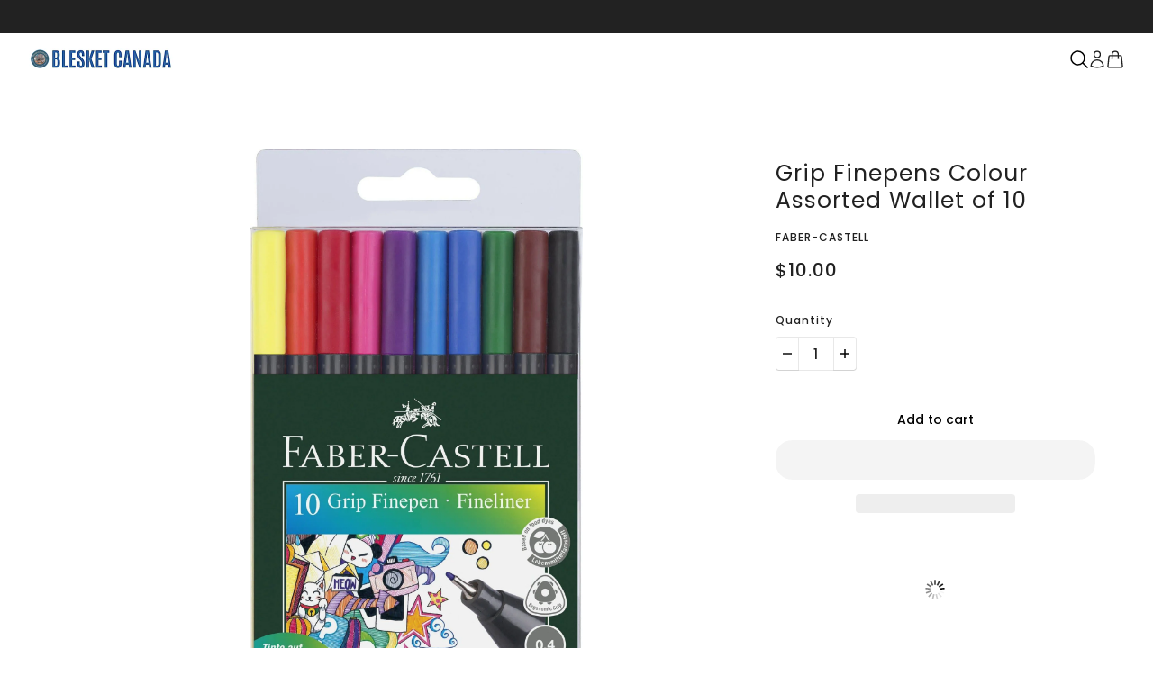

--- FILE ---
content_type: text/html; charset=utf-8
request_url: https://blesket.com/products/grip-finepens-colour-assorted-wallet-of-10
body_size: 59268
content:


<!doctype html>
<html lang="en" dir="ltr">
  <head><!-- Beyond theme - Version 4.1.0 by Troop Themes - https://troopthemes.com/ -->
 <!-- Page speed files -->  

    <script src="//blesket.com/cdn/shop/t/59/assets/lazysizes.js?v=175575812599382071321769588593" type="text/javascript"></script> 
    <meta charset="UTF-8">
    <meta http-equiv="X-UA-Compatible" content="IE=edge">
    <meta name="viewport" content="width=device-width, initial-scale=1.0, maximum-scale=5.0">
  <meta name="google-site-verification" content="aetK4DzWsfrJip7bdkG-0PfS4o2xoeS-fL7Cp6F-lfk" />
  
<link rel="canonical" href="https://blesket.com/products/grip-finepens-colour-assorted-wallet-of-10"><link rel="shortcut icon" href="//blesket.com/cdn/shop/files/logo_112fedd8-d772-42a9-bc2f-07c3e53a6b2a.png?v=1636229492&width=32" type="image/png">
      <link rel="apple-touch-icon" href="//blesket.com/cdn/shop/files/logo_112fedd8-d772-42a9-bc2f-07c3e53a6b2a.png?v=1636229492&width=180"> <meta property="og:type" content="product" />
  <meta property="og:title" content="Grip Finepens Colour Assorted Wallet of 10" /><meta property="og:image" content="http://blesket.com/cdn/shop/files/151610_Fibre_tip_pen_Grip_Finepen_0.4_plastic_case_of_10_PM1_High_Res_53633_06578345-880a-4023-9fc1-fb28845732a8.jpg?v=1694637833&width=1200" />
    <meta property="og:image:secure_url" content="https://blesket.com/cdn/shop/files/151610_Fibre_tip_pen_Grip_Finepen_0.4_plastic_case_of_10_PM1_High_Res_53633_06578345-880a-4023-9fc1-fb28845732a8.jpg?v=1694637833&width=1200" />
    <meta property="og:image:width" content="1213" />
    <meta property="og:image:height" content="2127" /><meta property="og:price:currency" content="CAD" />
  <meta
    property="og:price:amount"
    content="10.00"
  />

  <script type="application/ld+json">
  {
    "@context": "https://schema.org/",
    "@type": "Product",
    "name": "Grip Finepens Colour Assorted Wallet of 10",
    "image": ["//blesket.com/cdn/shop/files/151610_Fibre_tip_pen_Grip_Finepen_0.4_plastic_case_of_10_PM1_High_Res_53633_06578345-880a-4023-9fc1-fb28845732a8.jpg?v=1694637833&width=1200"
],
    "description": "

Ideal for thin lines and shading: the fine pen features an ergonomic triangular barrel that automatically promotes a tripod grasp and ensures optimum writi...",
    "sku": "F151610",
    "brand": {
      "@type": "Brand",
      "name": "FABER-CASTELL"
    },"offers": [{
        "@type": "Offer","sku": "F151610","availability": "https://schema.org/InStock",
        "price": 10.0,
        "priceCurrency": "CAD",
        "url": "https:\/\/blesket.com\/products\/grip-finepens-colour-assorted-wallet-of-10?variant=25828559454272"
      }
]
  }
  </script><meta property="og:url" content="https://blesket.com/products/grip-finepens-colour-assorted-wallet-of-10" />
<meta property="og:site_name" content="Blesket Canada" />
<meta property="og:description" content="

Ideal for thin lines and shading: the fine pen features an ergonomic triangular barrel that automatically promotes a tripod grasp and ensures optimum writing comfort.


Product Details

Fineliner in ergonomic triangular barrel with raised dot surface automatically supports the right grip
Long, metal framed tip (0.4 mm), ideally suited for drawing with ruler or template
Suitable for right- or left-handed users
Case of 10
Available in individual colours or in various colour ranges







" />

<meta name="twitter:card" content="summary" />
<meta name="twitter:description" content="

Ideal for thin lines and shading: the fine pen features an ergonomic triangular barrel that automatically promotes a tripod grasp and ensures optimum writing comfort.


Product Details

Fineliner in ergonomic triangular barrel with raised dot surface automatically supports the right grip
Long, metal framed tip (0.4 mm), ideally suited for drawing with ruler or template
Suitable for right- or left-handed users
Case of 10
Available in individual colours or in various colour ranges







" /><meta name="twitter:title" content="Grip Finepens Colour Assorted Wallet of 10" /><meta name="twitter:image" content="https://blesket.com/cdn/shop/files/151610_Fibre_tip_pen_Grip_Finepen_0.4_plastic_case_of_10_PM1_High_Res_53633_06578345-880a-4023-9fc1-fb28845732a8.jpg?v=1694637833&width=480" /><style>@font-face {
  font-family: Poppins;
  font-weight: 400;
  font-style: normal;
  font-display: swap;
  src: url("//blesket.com/cdn/fonts/poppins/poppins_n4.0ba78fa5af9b0e1a374041b3ceaadf0a43b41362.woff2") format("woff2"),
       url("//blesket.com/cdn/fonts/poppins/poppins_n4.214741a72ff2596839fc9760ee7a770386cf16ca.woff") format("woff");
}
@font-face {
  font-family: Poppins;
  font-weight: 400;
  font-style: normal;
  font-display: swap;
  src: url("//blesket.com/cdn/fonts/poppins/poppins_n4.0ba78fa5af9b0e1a374041b3ceaadf0a43b41362.woff2") format("woff2"),
       url("//blesket.com/cdn/fonts/poppins/poppins_n4.214741a72ff2596839fc9760ee7a770386cf16ca.woff") format("woff");
}
@font-face {
  font-family: Poppins;
  font-weight: 500;
  font-style: normal;
  font-display: swap;
  src: url("//blesket.com/cdn/fonts/poppins/poppins_n5.ad5b4b72b59a00358afc706450c864c3c8323842.woff2") format("woff2"),
       url("//blesket.com/cdn/fonts/poppins/poppins_n5.33757fdf985af2d24b32fcd84c9a09224d4b2c39.woff") format("woff");
}
@font-face {
  font-family: Poppins;
  font-weight: 700;
  font-style: normal;
  font-display: swap;
  src: url("//blesket.com/cdn/fonts/poppins/poppins_n7.56758dcf284489feb014a026f3727f2f20a54626.woff2") format("woff2"),
       url("//blesket.com/cdn/fonts/poppins/poppins_n7.f34f55d9b3d3205d2cd6f64955ff4b36f0cfd8da.woff") format("woff");
}
@font-face {
  font-family: Poppins;
  font-weight: 600;
  font-style: normal;
  font-display: swap;
  src: url("//blesket.com/cdn/fonts/poppins/poppins_n6.aa29d4918bc243723d56b59572e18228ed0786f6.woff2") format("woff2"),
       url("//blesket.com/cdn/fonts/poppins/poppins_n6.5f815d845fe073750885d5b7e619ee00e8111208.woff") format("woff");
}
@font-face {
  font-family: Poppins;
  font-weight: 900;
  font-style: normal;
  font-display: swap;
  src: url("//blesket.com/cdn/fonts/poppins/poppins_n9.eb6b9ef01b62e777a960bfd02fc9fb4918cd3eab.woff2") format("woff2"),
       url("//blesket.com/cdn/fonts/poppins/poppins_n9.6501a5bd018e348b6d5d6e8c335f9e7d32a80c36.woff") format("woff");
}
@font-face {
  font-family: Poppins;
  font-weight: 600;
  font-style: italic;
  font-display: swap;
  src: url("//blesket.com/cdn/fonts/poppins/poppins_i6.bb8044d6203f492888d626dafda3c2999253e8e9.woff2") format("woff2"),
       url("//blesket.com/cdn/fonts/poppins/poppins_i6.e233dec1a61b1e7dead9f920159eda42280a02c3.woff") format("woff");
}
@font-face {
  font-family: Poppins;
  font-weight: 900;
  font-style: italic;
  font-display: swap;
  src: url("//blesket.com/cdn/fonts/poppins/poppins_i9.c9d778054c6973c207cbc167d4355fd67c665d16.woff2") format("woff2"),
       url("//blesket.com/cdn/fonts/poppins/poppins_i9.67b02f99c1e5afe159943a603851cb6b6276ba49.woff") format("woff");
}
:root {--font--heading--uppercase: normal;
      --font--margin-scale: -1;
      --font--translation-scale: 0.25;--font--nav--uppercase: normal;--font--sub-nav--uppercase: normal;--font--banner--size: 62px;
    --font--banner--mobile-size: 42px;

    --font--featured--size: 54px;
    --font--featured--mobile-size: 42px;

    --font--section--size: 25px;
    --font--section--mobile-size: 19px;

    --font--block--size: 15px;
    --font--block--mobile-size: 19px;

    --font--paragraph--size: 14px;--font--paragraph--mobile-size: 14px;--font--featured-paragraph--size: 14px;--font--featured-paragraph--mobile-size: 14px;--font--nav--size: 12px;--font--nav--mobile-size: 12px;--font--sub-nav--size: 12px;--font--sub-nav--mobile-size: 12px;--font--heading--family: Poppins, sans-serif;
    --font--heading--weight: 400;
    --font--heading--normal-weight: 400;
    --font--heading--style: normal;
    --font--heading--spacing: 1px;

    --font--nav--family: Poppins, sans-serif;
    --font--nav--weight: 500;
    --font--nav--style: normal;

    --font--paragraph--family: Poppins, sans-serif;
    --font--paragraph--weight: 600;
    --font--paragraph--style: normal;
    --font--paragraph--spacing: 0px;

    --font--button--spacing: 0px;
    --font--line-height: 1.2;
  }

  [data-item~='featured-heading'] .emphasized,
  [data-item~='banner-heading'] .emphasized {-webkit-text-fill-color: transparent;
      -webkit-text-stroke: 2px;}
</style><style>
  :root {
    --color--accent-1: #a9abb0;
    --color--accent-1-translucent: rgba(169, 171, 176, 0.85);
    --color--accent-2: #c6cfce;
    --color--accent-2-translucent: rgba(198, 207, 206, 0.85);
    --bg-color--light: #f7f7f7;
    --bg-color--light-translucent: rgba(247, 247, 247, 0.85);
    --bg-color--dark: #222222;
    --bg-color--dark-translucent: rgba(9, 9, 9, 0.85);
    --bg-color--body: #ffffff;
    --bg-color--body-translucent: rgba(255, 255, 255, 0.85);
    --color--body: #212121;
    --color--body--light: #515151;
    --bg-color--textbox: #fff;
    --bg-color--panel: #f7f7f7;
    --bdr-color--page: ;
    --bdr-dark--general: rgba(33, 33, 33, 0.1);
    --bdr-light--general: rgba(255,255,255,0.3);

    --color--border-disabled: #d2d2d2;
    --color--success: #4caf50;
    --color--fail: #d32f2f;
    --color--stars: black;

    --content--shadow-opacity: 0.15;
    --content--image-opacity:0.65;

    --button--color: #ffffff;
    --button--bg-color: #212121;
    --button--bg-color--hover: var(--button--bg-color);
    --button--bdr-color: #212121;
    --button--color-disabled: #b9b9b9;
    --button--radius: 18px;
    --input--radius: 19px;
    --image--radius: 0px;

    --progress-bar: linear-gradient(
                      90deg,
                      rgba(33, 33, 33, 0.3) 0%,
                      rgb(33, 33, 33) 80%,
                      rgba(33, 33, 33, 0.8)
                    );

    /* shop pay */
    --payment-terms-background-color: #ffffff;

    /* js helpers */
    --announcement-height: 0px;
    --header-height: 0px;

    --sticky-offset: calc(var(--announcement--sticky, 0) * var(--announcement--height, 0px) + var(--header--sticky, 0) * var(--header--height, 0px));
  }
</style><style></style><script>
  var theme = theme || {};
  theme.libraries = theme.libraries || {};
  theme.local_storage = theme.local_storage || {};
  theme.settings = theme.settings || {};
  theme.scripts = theme.scripts || {};
  theme.translations = theme.translations || {};
  theme.links = theme.links || {};
  theme.variant_caches = theme.variant_caches || {};
  theme.urls = theme.urls || {};

  theme.libraries.masonry = '//blesket.com/cdn/shop/t/59/assets/masonry.min.js?v=153413113355937702121769172058';
  theme.libraries.swipe = '//blesket.com/cdn/shop/t/59/assets/swipe-listener.min.js?v=123039615894270182531769172058';
  theme.libraries.plyr = '/cdn/shopifycloud/plyr/v2.0/shopify-plyr';
  theme.libraries.vimeo = 'player.vimeo.com/api/player.js';
  theme.libraries.youtube = 'youtube.com/iframe_api';

  theme.local_storage.age_verification = 'beyondTheme:ageVerified';
  theme.local_storage.collection_layout = 'beyondTheme:collectionLayout';
  theme.local_storage.recent_products = 'beyondTheme:recentlyViewed';
  theme.local_storage.search_layout = 'beyondTheme:searchLayout';

  theme.settings.cart_type = 'drawer';
  theme.settings.money_format = "${{amount}}";

  theme.translations.add_to_cart = 'Add to cart';
  theme.translations.mailing_list_success_message = 'Thanks for signing up!';
  theme.translations.out_of_stock = 'Out of stock';
  theme.translations.unavailable = 'Unavailable';
  theme.translations.url_copied = 'Link copied to clipboard';
  theme.translations.low_in_stock = {
    one: 'Only 1 item left',
    other: 'Only 2 items left'
  };

  theme.urls.all_products_collection = '/collections/all';
  theme.urls.cart = '/cart';
  theme.urls.cart_add = '/cart/add';
  theme.urls.cart_change = '/cart/change';
  theme.urls.cart_update = '/cart/update';
  theme.urls.product_recommendations = '/recommendations/products';
  theme.urls.predictive_search = '/search/suggest';
  theme.urls.search = '/search';

  
    theme.urls.root = '';
  
</script>

<script>
  String.prototype.handleize = function () {
    const char_map = {
      á: "a", é: "e", í: "i", ó: "o", ú: "u", ñ: "n", ü: "u", à: "a", è: "e", ì: "i", ò: "o", ù: "u",
      â: "a", ê: "e", î: "i", ô: "o", û: "u", ö: "o", ä: "a", ß: "ss", ç: "c", č: "c", è: "e", é: "e", ê: "e",
      ë: "e", î: "i", ï: "i", ô: "o", œ: "oe", ù: "u", û: "u", ü: "u"
    };
    // we need to convert non-anglo chars to anglo counterparts to match Liquid's 'handelize' filter
    const regex = new RegExp(Object.keys(char_map).join("|"), 'g');

    return this.toLowerCase()
      .replace(regex, (match) => (char_map[match] ? char_map[match] : match))
      .replace(/[^a-z0-9]+/g, '-')
      .replace(/-+/g, '-')
      .replace(/^-|-$/g, '');
  };

  String.prototype.parse = function(selector) {
    const parser = new DOMParser();
    const doc = parser.parseFromString(this, 'text/html');
    return selector ? doc.querySelector(selector) : doc.body.firstElementChild;
  };

  // Element extended methods
  Element.prototype.trigger = window.trigger = function(event, data = null) {
    const event_obj = data == null ? new Event(event) : new CustomEvent(event, { detail: data });
    this.dispatchEvent(event_obj);
  };

  Element.prototype.on = document.on = window.on = function(events, callback, options) {
    // save the namespaces on the element itself
    if (!this.namespaces) this.namespaces = {};

    events.split(' ').forEach(event => {
      this.namespaces[event] = callback;
      this.addEventListener(event.split('.')[0], callback, options);
    });
    return this;
  };

  Element.prototype.off = document.off = window.off = function(events) {
    if (!this.namespaces) return;

    events.split(' ').forEach(event => {
      this.removeEventListener(event.split('.')[0], this.namespaces[event]);
      delete this.namespaces[event];
    });
    return this;
  };

  Element.prototype.index = function() {
    return [...this.parentNode.children].indexOf(this);
  };

  Element.prototype.offset = function() {
    const rect = this.getBoundingClientRect();

    return {
      top: rect.top + window.scrollY,
      left: rect.left + window.pageXOffset
    };
  };

  Element.prototype.setStyles = function(styles = {}) {
    for (const property in styles) this.style[property] = styles[property];
    return this;
  }

  Element.prototype.remove = function() {
    return this.parentNode && this.parentNode.removeChild(this);
  };

  // NodeList & Array extended methods
  NodeList.prototype.on = Array.prototype.on = function(events, callback, options) {
    this.forEach(element => {
      // save the namespaces on the element itself
      if (!element.namespaces) element.namespaces = {};

      events.split(' ').forEach(event => {
        element.namespaces[event] = callback;
        element.addEventListener(event.split('.')[0], callback, options);
      });
    });
  };

  NodeList.prototype.off = Array.prototype.off = function(events) {
    this.forEach(element => {
      if (!element.namespaces) return;

      events.split(' ').forEach(event => {
        element.removeEventListener(event.split('.')[0], element.namespaces[event]);
        delete element.namespaces[event];
      });
    });
  };

  NodeList.prototype.not = Array.prototype.not = function(arr_like_obj) {
    // this always returns an Array
    const new_array_of_elements = [];
    if (arr_like_obj instanceof HTMLElement) arr_like_obj = [arr_like_obj];

    this.forEach(element => {
      if (![...arr_like_obj].includes(element)) new_array_of_elements.push(element);
    });

    return new_array_of_elements;
  };

  // this global method is necessary for the youtube API, we can't use our own callback in this case
  // https://developers.google.com/youtube/iframe_api_reference#Requirements
  function onYouTubeIframeAPIReady() {
    window.trigger('theme:youtube:apiReady');
  }

  // Utility methods
  theme.utils = new class Utilities {
    constructor() {
      this.isTouchDevice = window.matchMedia('(pointer: coarse)').matches;this.updateRecentProducts('grip-finepens-colour-assorted-wallet-of-10');}

    areNumericStrings(...args) {
      return args.every(str => /^[0-9]+$/.test(str));
    }

    isValidEmail(email) {
      const email_pattern = /^[A-Z0-9._%+-]+@[A-Z0-9.-]+\.[A-Z]{2,}$/i;
      return email_pattern.test(email);
    }

    formatMoney(raw_amount) {
      const num_decimals = theme.settings.money_format.includes('no_decimals') ? 0 : 2;
      const locale = theme.settings.money_format.includes('comma') ? 'de-DE' : 'en-US';

      const formatter = Intl.NumberFormat(locale, {
        minimumFractionDigits: num_decimals,
        maximumFractionDigits: num_decimals
      });

      const formatted_amount = formatter.format(raw_amount / 100);
      
      return theme.settings.money_format.replace(/\{\{\s*(\w+)\s*\}\}/, formatted_amount);
    }

    scriptLoader(name, url, callback) {
      if (theme.scripts[name] === undefined) {
        theme.scripts[name] = 'requested';
        const script = document.createElement('script');
        script.src = url;
        script.onload = () => {
          theme.scripts[name] = 'loaded';
          callback && callback();
          window.trigger(`theme:${name}:loaded`);
        };
        document.body ? document.body.appendChild(script) : document.head.appendChild(script);
      } else if (callback && theme.scripts[name] === 'requested') {
        window.on(`theme:${name}:loaded`, callback);
      } else if (callback && theme.scripts[name] === 'loaded') callback();
    }

    linkLoader(url, rel, fetch_priority, as) {
      if (theme.links[url]) return;
      const link = document.createElement('link');
      link.rel = rel;
      link.href = url;
      if (as) link.as = as;
      if (fetch_priority) link.fetchPriority = fetch_priority;
      document.head.appendChild(link);
      theme.links[url] = link;
    }

    getQuantity(product_id, { id, management, policy, quantity }, requested_quantity) {
      // if inventory isn't tracked we can add items indefinitely
      if (management !== 'shopify' || policy === 'continue') return requested_quantity;

      const cart_quantity = theme.cart.basket[id] ? theme.cart.basket[id] : 0;
      let quantity_remaining = parseInt(quantity) - cart_quantity;

      if (quantity_remaining <= 0) {
        quantity_remaining = 0;
        window.trigger(`theme:product:${product_id}:updateQuantity`, 1);
      } else if (requested_quantity > quantity_remaining) {
        window.trigger(`theme:product:${product_id}:updateQuantity`, quantity_remaining);
      } else return requested_quantity;

      theme.feedback.trigger('quantity', quantity_remaining);
      return false;
    }

    updateRecentProducts(handle) {
      const current_product_arr = [handle];
      const previous_product_str = localStorage.getItem(theme.local_storage.recent_products);
      const max_num_recents_stored = 4;
      let previous_product_arr, current_product_str, newly_visited_product = false;

      // first check if we have existing data or not
      if (previous_product_str) {
        previous_product_arr = JSON.parse(previous_product_str);

        if (previous_product_arr.indexOf(handle) === -1) newly_visited_product = true;
      } else {
        // localStorage accepts strings only, so we'll convert to string and set
        current_product_str = JSON.stringify(current_product_arr);
        localStorage.setItem(theme.local_storage.recent_products, current_product_str);
      }
      if (newly_visited_product) {
        if (previous_product_arr.length === max_num_recents_stored)
          previous_product_arr = previous_product_arr.slice(1);

        current_product_str = JSON.stringify(previous_product_arr.concat(current_product_arr));
        localStorage.setItem(theme.local_storage.recent_products, current_product_str);
      }
    }
  }
</script><script type="module">
  import "//blesket.com/cdn/shop/t/59/assets/a11y.js?v=88460550814538636921769172058";
  import "//blesket.com/cdn/shop/t/59/assets/media-queries.js?v=71639634187374033171769172058";
  import "//blesket.com/cdn/shop/t/59/assets/element-relocator.js?v=28810630440959365191769172058";
  import "//blesket.com/cdn/shop/t/59/assets/transitions.js?v=19512793443520941461769172058";
  import "//blesket.com/cdn/shop/t/59/assets/general.js?v=178202922310567286651769172058";
  import "//blesket.com/cdn/shop/t/59/assets/disclosure.js?v=167257655952275578981769172058";
  import "//blesket.com/cdn/shop/t/59/assets/tab-order.js?v=32202179289059533031769172058";
  import "//blesket.com/cdn/shop/t/59/assets/collapsible-row.js?v=73136906120330415941769172058";
  import "//blesket.com/cdn/shop/t/59/assets/placeholder.js?v=9426227501006968881769172058";
  import "//blesket.com/cdn/shop/t/59/assets/quantity-selector.js?v=47238001903993240311769172058";
  import "//blesket.com/cdn/shop/t/59/assets/feedback-bar.js?v=41068180466968126491769172058";
  import "//blesket.com/cdn/shop/t/59/assets/modal.js?v=108460552621755082561769172058";
  import "//blesket.com/cdn/shop/t/59/assets/subscribe-form.js?v=173086987533768533151769172058";
  import "//blesket.com/cdn/shop/t/59/assets/announcement.js?v=50670623140864131891769172058";
  import "//blesket.com/cdn/shop/t/59/assets/countdown-timer.js?v=110314126896929222291769172058";import "//blesket.com/cdn/shop/t/59/assets/y-menu.js?v=167762340278746575841769172058";
    import "//blesket.com/cdn/shop/t/59/assets/drawer.js?v=30355499265377544231769172058";
    import "//blesket.com/cdn/shop/t/59/assets/header.js?v=97374056320851884161769172058";
    import "//blesket.com/cdn/shop/t/59/assets/cart.js?v=109199283114920753281769172058";
    import "//blesket.com/cdn/shop/t/59/assets/x-menu.js?v=117339393092858482711769172058";import "//blesket.com/cdn/shop/t/59/assets/quick-add.js?v=108861644850039047761769172058";
      import "//blesket.com/cdn/shop/t/59/assets/product-buy-buttons.js?v=33791291724069738301769172058";import "//blesket.com/cdn/shop/t/59/assets/product-media--variants.js?v=69174017464910446721769172058";
    import "//blesket.com/cdn/shop/t/59/assets/product-price.js?v=92363746003575166861769172058";
    import "//blesket.com/cdn/shop/t/59/assets/product-options.js?v=27866876017450919831769172058";</script><link href="//blesket.com/cdn/shop/t/59/assets/theme.css?v=164316926610641953101769172058" rel="stylesheet" type="text/css" media="all" />
    <link data-href="//blesket.com/cdn/shop/t/59/assets/dynamic.css?v=44704654816130620421769172058" rel="stylesheet" type="text/css" media="all" />
                                                                                                                                                           
  
 
    <script>window.performance && window.performance.mark && window.performance.mark('shopify.content_for_header.start');</script><meta name="google-site-verification" content="PSwq0Xr0H1hIOhGMEfLHnMfExlndkDTpGDiAtVfCAbI">
<meta name="google-site-verification" content="tJv6rw47qprLa54ulIMs3yBQ0UXN6LyT0bFNl0G8two">
<meta id="shopify-digital-wallet" name="shopify-digital-wallet" content="/24455577664/digital_wallets/dialog">
<meta name="shopify-checkout-api-token" content="223fd4a7e06f78042b25b1cc83318b80">
<meta id="in-context-paypal-metadata" data-shop-id="24455577664" data-venmo-supported="false" data-environment="production" data-locale="en_US" data-paypal-v4="true" data-currency="CAD">
<link rel="alternate" type="application/json+oembed" href="https://blesket.com/products/grip-finepens-colour-assorted-wallet-of-10.oembed">
<script async="async" data-src="/checkouts/internal/preloads.js?locale=en-CA"></script>
<link rel="preconnect" href="https://shop.app" crossorigin="anonymous">
<script async="async" data-src="https://shop.app/checkouts/internal/preloads.js?locale=en-CA&shop_id=24455577664" crossorigin="anonymous"></script>
<script id="apple-pay-shop-capabilities" type="application/json">{"shopId":24455577664,"countryCode":"CA","currencyCode":"CAD","merchantCapabilities":["supports3DS"],"merchantId":"gid:\/\/shopify\/Shop\/24455577664","merchantName":"Blesket Canada","requiredBillingContactFields":["postalAddress","email","phone"],"requiredShippingContactFields":["postalAddress","email","phone"],"shippingType":"shipping","supportedNetworks":["visa","masterCard","amex","discover","interac","jcb"],"total":{"type":"pending","label":"Blesket Canada","amount":"1.00"},"shopifyPaymentsEnabled":true,"supportsSubscriptions":true}</script>
<script id="shopify-features" type="application/json">{"accessToken":"223fd4a7e06f78042b25b1cc83318b80","betas":["rich-media-storefront-analytics"],"domain":"blesket.com","predictiveSearch":true,"shopId":24455577664,"locale":"en"}</script>
<script>var Shopify = Shopify || {};
Shopify.shop = "blesket.myshopify.com";
Shopify.locale = "en";
Shopify.currency = {"active":"CAD","rate":"1.0"};
Shopify.country = "CA";
Shopify.theme = {"name":"Optimized Beyond-Development || MT Speed","id":183057645874,"schema_name":"Beyond","schema_version":"4.1.0","theme_store_id":939,"role":"main"};
Shopify.theme.handle = "null";
Shopify.theme.style = {"id":null,"handle":null};
Shopify.cdnHost = "blesket.com/cdn";
Shopify.routes = Shopify.routes || {};
Shopify.routes.root = "/";</script>
<script type="module">!function(o){(o.Shopify=o.Shopify||{}).modules=!0}(window);</script>
<script>!function(o){function n(){var o=[];function n(){o.push(Array.prototype.slice.apply(arguments))}return n.q=o,n}var t=o.Shopify=o.Shopify||{};t.loadFeatures=n(),t.autoloadFeatures=n()}(window);</script>
<script>
  window.ShopifyPay = window.ShopifyPay || {};
  window.ShopifyPay.apiHost = "shop.app\/pay";
  window.ShopifyPay.redirectState = null;
</script>
<script id="shop-js-analytics" type="application/json">{"pageType":"product"}</script>
<script defer="defer" async type="module" data-src="//blesket.com/cdn/shopifycloud/shop-js/modules/v2/client.init-shop-cart-sync_BN7fPSNr.en.esm.js"></script>
<script defer="defer" async type="module" data-src="//blesket.com/cdn/shopifycloud/shop-js/modules/v2/chunk.common_Cbph3Kss.esm.js"></script>
<script defer="defer" async type="module" data-src="//blesket.com/cdn/shopifycloud/shop-js/modules/v2/chunk.modal_DKumMAJ1.esm.js"></script>
<script type="module">
  await import("//blesket.com/cdn/shopifycloud/shop-js/modules/v2/client.init-shop-cart-sync_BN7fPSNr.en.esm.js");
await import("//blesket.com/cdn/shopifycloud/shop-js/modules/v2/chunk.common_Cbph3Kss.esm.js");
await import("//blesket.com/cdn/shopifycloud/shop-js/modules/v2/chunk.modal_DKumMAJ1.esm.js");

  window.Shopify.SignInWithShop?.initShopCartSync?.({"fedCMEnabled":true,"windoidEnabled":true});

</script>
<script defer="defer" async type="module" data-src="//blesket.com/cdn/shopifycloud/shop-js/modules/v2/client.payment-terms_BxzfvcZJ.en.esm.js"></script>
<script defer="defer" async type="module" data-src="//blesket.com/cdn/shopifycloud/shop-js/modules/v2/chunk.common_Cbph3Kss.esm.js"></script>
<script defer="defer" async type="module" data-src="//blesket.com/cdn/shopifycloud/shop-js/modules/v2/chunk.modal_DKumMAJ1.esm.js"></script>
<script type="module">
  await import("//blesket.com/cdn/shopifycloud/shop-js/modules/v2/client.payment-terms_BxzfvcZJ.en.esm.js");
await import("//blesket.com/cdn/shopifycloud/shop-js/modules/v2/chunk.common_Cbph3Kss.esm.js");
await import("//blesket.com/cdn/shopifycloud/shop-js/modules/v2/chunk.modal_DKumMAJ1.esm.js");

  
</script>
<script>
  window.Shopify = window.Shopify || {};
  if (!window.Shopify.featureAssets) window.Shopify.featureAssets = {};
  window.Shopify.featureAssets['shop-js'] = {"shop-cart-sync":["modules/v2/client.shop-cart-sync_CJVUk8Jm.en.esm.js","modules/v2/chunk.common_Cbph3Kss.esm.js","modules/v2/chunk.modal_DKumMAJ1.esm.js"],"init-fed-cm":["modules/v2/client.init-fed-cm_7Fvt41F4.en.esm.js","modules/v2/chunk.common_Cbph3Kss.esm.js","modules/v2/chunk.modal_DKumMAJ1.esm.js"],"init-shop-email-lookup-coordinator":["modules/v2/client.init-shop-email-lookup-coordinator_Cc088_bR.en.esm.js","modules/v2/chunk.common_Cbph3Kss.esm.js","modules/v2/chunk.modal_DKumMAJ1.esm.js"],"init-windoid":["modules/v2/client.init-windoid_hPopwJRj.en.esm.js","modules/v2/chunk.common_Cbph3Kss.esm.js","modules/v2/chunk.modal_DKumMAJ1.esm.js"],"shop-button":["modules/v2/client.shop-button_B0jaPSNF.en.esm.js","modules/v2/chunk.common_Cbph3Kss.esm.js","modules/v2/chunk.modal_DKumMAJ1.esm.js"],"shop-cash-offers":["modules/v2/client.shop-cash-offers_DPIskqss.en.esm.js","modules/v2/chunk.common_Cbph3Kss.esm.js","modules/v2/chunk.modal_DKumMAJ1.esm.js"],"shop-toast-manager":["modules/v2/client.shop-toast-manager_CK7RT69O.en.esm.js","modules/v2/chunk.common_Cbph3Kss.esm.js","modules/v2/chunk.modal_DKumMAJ1.esm.js"],"init-shop-cart-sync":["modules/v2/client.init-shop-cart-sync_BN7fPSNr.en.esm.js","modules/v2/chunk.common_Cbph3Kss.esm.js","modules/v2/chunk.modal_DKumMAJ1.esm.js"],"init-customer-accounts-sign-up":["modules/v2/client.init-customer-accounts-sign-up_CfPf4CXf.en.esm.js","modules/v2/client.shop-login-button_DeIztwXF.en.esm.js","modules/v2/chunk.common_Cbph3Kss.esm.js","modules/v2/chunk.modal_DKumMAJ1.esm.js"],"pay-button":["modules/v2/client.pay-button_CgIwFSYN.en.esm.js","modules/v2/chunk.common_Cbph3Kss.esm.js","modules/v2/chunk.modal_DKumMAJ1.esm.js"],"init-customer-accounts":["modules/v2/client.init-customer-accounts_DQ3x16JI.en.esm.js","modules/v2/client.shop-login-button_DeIztwXF.en.esm.js","modules/v2/chunk.common_Cbph3Kss.esm.js","modules/v2/chunk.modal_DKumMAJ1.esm.js"],"avatar":["modules/v2/client.avatar_BTnouDA3.en.esm.js"],"init-shop-for-new-customer-accounts":["modules/v2/client.init-shop-for-new-customer-accounts_CsZy_esa.en.esm.js","modules/v2/client.shop-login-button_DeIztwXF.en.esm.js","modules/v2/chunk.common_Cbph3Kss.esm.js","modules/v2/chunk.modal_DKumMAJ1.esm.js"],"shop-follow-button":["modules/v2/client.shop-follow-button_BRMJjgGd.en.esm.js","modules/v2/chunk.common_Cbph3Kss.esm.js","modules/v2/chunk.modal_DKumMAJ1.esm.js"],"checkout-modal":["modules/v2/client.checkout-modal_B9Drz_yf.en.esm.js","modules/v2/chunk.common_Cbph3Kss.esm.js","modules/v2/chunk.modal_DKumMAJ1.esm.js"],"shop-login-button":["modules/v2/client.shop-login-button_DeIztwXF.en.esm.js","modules/v2/chunk.common_Cbph3Kss.esm.js","modules/v2/chunk.modal_DKumMAJ1.esm.js"],"lead-capture":["modules/v2/client.lead-capture_DXYzFM3R.en.esm.js","modules/v2/chunk.common_Cbph3Kss.esm.js","modules/v2/chunk.modal_DKumMAJ1.esm.js"],"shop-login":["modules/v2/client.shop-login_CA5pJqmO.en.esm.js","modules/v2/chunk.common_Cbph3Kss.esm.js","modules/v2/chunk.modal_DKumMAJ1.esm.js"],"payment-terms":["modules/v2/client.payment-terms_BxzfvcZJ.en.esm.js","modules/v2/chunk.common_Cbph3Kss.esm.js","modules/v2/chunk.modal_DKumMAJ1.esm.js"]};
</script>
<script>(function() {
  var isLoaded = false;
  function asyncLoad() {
    if (isLoaded) return;
    isLoaded = true;
    var urls = ["\/\/shopify.privy.com\/widget.js?shop=blesket.myshopify.com"];
    for (var i = 0; i < urls.length; i++) {
      var s = document.createElement('script');
      s.type = 'text/javascript';
      s.async = true;
      s.src = urls[i];
      var x = document.getElementsByTagName('script')[0];
      x.parentNode.insertBefore(s, x);
    }
  };
  document.addEventListener('StartAsyncLoading',function(event){asyncLoad();});if(window.attachEvent) {
    window.attachEvent('onload', function(){});
  } else {
    window.addEventListener('load', function(){}, false);
  }
})();</script>
<script id="__st">var __st={"a":24455577664,"offset":-18000,"reqid":"0e5191ae-7c31-4834-a28d-3119da0c19ef-1769790583","pageurl":"blesket.com\/products\/grip-finepens-colour-assorted-wallet-of-10","u":"6c17a6608b3f","p":"product","rtyp":"product","rid":3016956674112};</script>
<script>window.ShopifyPaypalV4VisibilityTracking = true;</script>
<script id="captcha-bootstrap">!function(){'use strict';const t='contact',e='account',n='new_comment',o=[[t,t],['blogs',n],['comments',n],[t,'customer']],c=[[e,'customer_login'],[e,'guest_login'],[e,'recover_customer_password'],[e,'create_customer']],r=t=>t.map((([t,e])=>`form[action*='/${t}']:not([data-nocaptcha='true']) input[name='form_type'][value='${e}']`)).join(','),a=t=>()=>t?[...document.querySelectorAll(t)].map((t=>t.form)):[];function s(){const t=[...o],e=r(t);return a(e)}const i='password',u='form_key',d=['recaptcha-v3-token','g-recaptcha-response','h-captcha-response',i],f=()=>{try{return window.sessionStorage}catch{return}},m='__shopify_v',_=t=>t.elements[u];function p(t,e,n=!1){try{const o=window.sessionStorage,c=JSON.parse(o.getItem(e)),{data:r}=function(t){const{data:e,action:n}=t;return t[m]||n?{data:e,action:n}:{data:t,action:n}}(c);for(const[e,n]of Object.entries(r))t.elements[e]&&(t.elements[e].value=n);n&&o.removeItem(e)}catch(o){console.error('form repopulation failed',{error:o})}}const l='form_type',E='cptcha';function T(t){t.dataset[E]=!0}const w=window,h=w.document,L='Shopify',v='ce_forms',y='captcha';let A=!1;((t,e)=>{const n=(g='f06e6c50-85a8-45c8-87d0-21a2b65856fe',I='https://cdn.shopify.com/shopifycloud/storefront-forms-hcaptcha/ce_storefront_forms_captcha_hcaptcha.v1.5.2.iife.js',D={infoText:'Protected by hCaptcha',privacyText:'Privacy',termsText:'Terms'},(t,e,n)=>{const o=w[L][v],c=o.bindForm;if(c)return c(t,g,e,D).then(n);var r;o.q.push([[t,g,e,D],n]),r=I,A||(h.body.append(Object.assign(h.createElement('script'),{id:'captcha-provider',async:!0,src:r})),A=!0)});var g,I,D;w[L]=w[L]||{},w[L][v]=w[L][v]||{},w[L][v].q=[],w[L][y]=w[L][y]||{},w[L][y].protect=function(t,e){n(t,void 0,e),T(t)},Object.freeze(w[L][y]),function(t,e,n,w,h,L){const[v,y,A,g]=function(t,e,n){const i=e?o:[],u=t?c:[],d=[...i,...u],f=r(d),m=r(i),_=r(d.filter((([t,e])=>n.includes(e))));return[a(f),a(m),a(_),s()]}(w,h,L),I=t=>{const e=t.target;return e instanceof HTMLFormElement?e:e&&e.form},D=t=>v().includes(t);t.addEventListener('submit',(t=>{const e=I(t);if(!e)return;const n=D(e)&&!e.dataset.hcaptchaBound&&!e.dataset.recaptchaBound,o=_(e),c=g().includes(e)&&(!o||!o.value);(n||c)&&t.preventDefault(),c&&!n&&(function(t){try{if(!f())return;!function(t){const e=f();if(!e)return;const n=_(t);if(!n)return;const o=n.value;o&&e.removeItem(o)}(t);const e=Array.from(Array(32),(()=>Math.random().toString(36)[2])).join('');!function(t,e){_(t)||t.append(Object.assign(document.createElement('input'),{type:'hidden',name:u})),t.elements[u].value=e}(t,e),function(t,e){const n=f();if(!n)return;const o=[...t.querySelectorAll(`input[type='${i}']`)].map((({name:t})=>t)),c=[...d,...o],r={};for(const[a,s]of new FormData(t).entries())c.includes(a)||(r[a]=s);n.setItem(e,JSON.stringify({[m]:1,action:t.action,data:r}))}(t,e)}catch(e){console.error('failed to persist form',e)}}(e),e.submit())}));const S=(t,e)=>{t&&!t.dataset[E]&&(n(t,e.some((e=>e===t))),T(t))};for(const o of['focusin','change'])t.addEventListener(o,(t=>{const e=I(t);D(e)&&S(e,y())}));const B=e.get('form_key'),M=e.get(l),P=B&&M;t.addEventListener('DOMContentLoaded',(()=>{const t=y();if(P)for(const e of t)e.elements[l].value===M&&p(e,B);[...new Set([...A(),...v().filter((t=>'true'===t.dataset.shopifyCaptcha))])].forEach((e=>S(e,t)))}))}(h,new URLSearchParams(w.location.search),n,t,e,['guest_login'])})(!0,!0)}();</script>
<script integrity="sha256-4kQ18oKyAcykRKYeNunJcIwy7WH5gtpwJnB7kiuLZ1E=" data-source-attribution="shopify.loadfeatures" defer="defer" data-src="//blesket.com/cdn/shopifycloud/storefront/assets/storefront/load_feature-a0a9edcb.js" crossorigin="anonymous"></script>
<script crossorigin="anonymous" defer="defer" data-src="//blesket.com/cdn/shopifycloud/storefront/assets/shopify_pay/storefront-65b4c6d7.js?v=20250812"></script>
<script data-source-attribution="shopify.dynamic_checkout.dynamic.init">var Shopify=Shopify||{};Shopify.PaymentButton=Shopify.PaymentButton||{isStorefrontPortableWallets:!0,init:function(){window.Shopify.PaymentButton.init=function(){};var t=document.createElement("script");t.dataset.src="https://blesket.com/cdn/shopifycloud/portable-wallets/latest/portable-wallets.en.js",t.type="module",document.head.appendChild(t)}};
</script>
<script data-source-attribution="shopify.dynamic_checkout.buyer_consent">
  function portableWalletsHideBuyerConsent(e){var t=document.getElementById("shopify-buyer-consent"),n=document.getElementById("shopify-subscription-policy-button");t&&n&&(t.classList.add("hidden"),t.setAttribute("aria-hidden","true"),n.removeEventListener("click",e))}function portableWalletsShowBuyerConsent(e){var t=document.getElementById("shopify-buyer-consent"),n=document.getElementById("shopify-subscription-policy-button");t&&n&&(t.classList.remove("hidden"),t.removeAttribute("aria-hidden"),n.addEventListener("click",e))}window.Shopify?.PaymentButton&&(window.Shopify.PaymentButton.hideBuyerConsent=portableWalletsHideBuyerConsent,window.Shopify.PaymentButton.showBuyerConsent=portableWalletsShowBuyerConsent);
</script>
<script>
  function portableWalletsCleanup(e){e&&e.src&&console.error("Failed to load portable wallets script "+e.src);var t=document.querySelectorAll("shopify-accelerated-checkout .shopify-payment-button__skeleton, shopify-accelerated-checkout-cart .wallet-cart-button__skeleton"),e=document.getElementById("shopify-buyer-consent");for(let e=0;e<t.length;e++)t[e].remove();e&&e.remove()}function portableWalletsNotLoadedAsModule(e){e instanceof ErrorEvent&&"string"==typeof e.message&&e.message.includes("import.meta")&&"string"==typeof e.filename&&e.filename.includes("portable-wallets")&&(window.removeEventListener("error",portableWalletsNotLoadedAsModule),window.Shopify.PaymentButton.failedToLoad=e,"loading"===document.readyState?document.addEventListener("DOMContentLoaded",window.Shopify.PaymentButton.init):window.Shopify.PaymentButton.init())}window.addEventListener("error",portableWalletsNotLoadedAsModule);
</script>

<script type="module" data-src="https://blesket.com/cdn/shopifycloud/portable-wallets/latest/portable-wallets.en.js" onError="portableWalletsCleanup(this)" crossorigin="anonymous"></script>
<script nomodule>
  document.addEventListener("DOMContentLoaded", portableWalletsCleanup);
</script>

<link id="shopify-accelerated-checkout-styles" rel="stylesheet" media="screen" href="https://blesket.com/cdn/shopifycloud/portable-wallets/latest/accelerated-checkout-backwards-compat.css" crossorigin="anonymous">
<style id="shopify-accelerated-checkout-cart">
        #shopify-buyer-consent {
  margin-top: 1em;
  display: inline-block;
  width: 100%;
}

#shopify-buyer-consent.hidden {
  display: none;
}

#shopify-subscription-policy-button {
  background: none;
  border: none;
  padding: 0;
  text-decoration: underline;
  font-size: inherit;
  cursor: pointer;
}

#shopify-subscription-policy-button::before {
  box-shadow: none;
}

      </style>

<script>window.performance && window.performance.mark && window.performance.mark('shopify.content_for_header.end');</script>


       
<!-- ====website schema added ===== -->
    <script type="application/ld+json">
    {
      "@context": "https://schema.org/",
      "@type": "WebSite",
      "name": "blesket",
      "url": "https://blesket.com/",
      "potentialAction": {
        "@type": "SearchAction",
        "target": "https://blesket.com/search?q={search_term_string}",
        "query-input": "required name=search_term_string"
      }
    }
   </script>
      <script src="https://cdn.shopify.com/s/files/1/0244/5557/7664/files/jquery.min.js?v=1748436167"></script>
      
   <!-- Google tag (gtag.js) --> <script async data-src="https://www.googletagmanager.com/gtag/js?id=G-TD5PDRYSSD"></script> <script> window.dataLayer = window.dataLayer || []; function gtag(){dataLayer.push(arguments);} gtag('js', new Date()); gtag('config', 'G-TD5PDRYSSD'); </script>
  
   
    <!-- BEGIN MerchantWidget Code -->
    
    <script>
  (function () {
    let widgetLoaded = false;

    function loadMerchantWidget() {
      if (widgetLoaded) return;
      widgetLoaded = true;

      const script = document.createElement("script");
      script.id = "merchantWidgetScript";
      script.src = "https://www.gstatic.com/shopping/merchant/merchantwidget.js";
      script.defer = true;

      script.onload = function () {
        if (window.merchantwidget) {
          window.merchantwidget.start({
            position: 'RIGHT_BOTTOM',
            region: 'CA',
            sideMargin: 36,
            bottomMargin: 36,
            mobileSideMargin: 16,
            mobileBottomMargin: 46
          });
        }
      };

      document.body.appendChild(script);

      // Remove listeners after load
      window.removeEventListener("scroll", onScroll);
      window.removeEventListener("touchstart", onScroll);
    }

    function onScroll() {
      loadMerchantWidget();
    }

    // Trigger on first interaction
    window.addEventListener("scroll", onScroll, { passive: true });
    window.addEventListener("touchstart", onScroll, { passive: true });

    // Optional: fallback load after X seconds (recommended)
    setTimeout(loadMerchantWidget, 5000);
  })();
</script>

<!-- END MerchantWidget Code -->

  <!-- BEGIN app block: shopify://apps/simprosys-google-shopping-feed/blocks/core_settings_block/1f0b859e-9fa6-4007-97e8-4513aff5ff3b --><!-- BEGIN: GSF App Core Tags & Scripts by Simprosys Google Shopping Feed -->









<!-- END: GSF App Core Tags & Scripts by Simprosys Google Shopping Feed -->
<!-- END app block --><!-- BEGIN app block: shopify://apps/dakaas-antitheft/blocks/app-embed/692a8b95-ef22-4bf6-825d-0cc7385ef417 --><!-- BEGIN app snippet: protectorapp -->

<script id="dakaas-protector-snippets">
  
    
      window.dakaasprotector = {"_id":"679996762b3f891e2e551512","shopUrl":"blesket.myshopify.com","option":"pop","customeMsg":{"title":"402","message":"Access Denied ! You are not authorized to access this site"},"redirectUrl":"https:\/\/apps.shopify.com\/store-shield","showAlert":false,"showBrand":false,"userId":"679995aa9bea56bed15ca10f","laptop":{"proText":true,"proImages":true,"disRightClick":false,"disShortCuts":true,"proSaveimg":true,"proVideoimg":true},"mobile":{"proText":true,"proImages":true,"disRightClick":true},"adminLink":"","isLog":true,"shopName":"Blesket Canada","isVpnBlock":false,"countryData":["CN","TW"],"__v":0,"updatedAt":"2026-01-21T12:25:39.391Z","createdAt":"2025-01-29T02:46:14.783Z"};
    
  
</script>
<!-- END app snippet -->




<!-- END app block --><!-- BEGIN app block: shopify://apps/judge-me-reviews/blocks/judgeme_core/61ccd3b1-a9f2-4160-9fe9-4fec8413e5d8 --><!-- Start of Judge.me Core -->






<link rel="dns-prefetch" href="https://cdnwidget.judge.me">
<link rel="dns-prefetch" href="https://cdn.judge.me">
<link rel="dns-prefetch" href="https://cdn1.judge.me">
<link rel="dns-prefetch" href="https://api.judge.me">

<script data-cfasync='false' class='jdgm-settings-script'>window.jdgmSettings={"pagination":5,"disable_web_reviews":false,"badge_no_review_text":"No reviews","badge_n_reviews_text":"{{ n }} review/reviews","hide_badge_preview_if_no_reviews":true,"badge_hide_text":false,"enforce_center_preview_badge":false,"widget_title":"Customer Reviews","widget_open_form_text":"Write a review","widget_close_form_text":"Cancel review","widget_refresh_page_text":"Refresh page","widget_summary_text":"Based on {{ number_of_reviews }} review/reviews","widget_no_review_text":"Be the first to write a review","widget_name_field_text":"Display name","widget_verified_name_field_text":"Verified Name (public)","widget_name_placeholder_text":"Display name","widget_required_field_error_text":"This field is required.","widget_email_field_text":"Email address","widget_verified_email_field_text":"Verified Email (private, can not be edited)","widget_email_placeholder_text":"Your email address","widget_email_field_error_text":"Please enter a valid email address.","widget_rating_field_text":"Rating","widget_review_title_field_text":"Review Title","widget_review_title_placeholder_text":"Give your review a title","widget_review_body_field_text":"Review content","widget_review_body_placeholder_text":"Start writing here...","widget_pictures_field_text":"Picture/Video (optional)","widget_submit_review_text":"Submit Review","widget_submit_verified_review_text":"Submit Verified Review","widget_submit_success_msg_with_auto_publish":"Thank you! Please refresh the page in a few moments to see your review. You can remove or edit your review by logging into \u003ca href='https://judge.me/login' target='_blank' rel='nofollow noopener'\u003eJudge.me\u003c/a\u003e","widget_submit_success_msg_no_auto_publish":"Thank you! Your review will be published as soon as it is approved by the shop admin. You can remove or edit your review by logging into \u003ca href='https://judge.me/login' target='_blank' rel='nofollow noopener'\u003eJudge.me\u003c/a\u003e","widget_show_default_reviews_out_of_total_text":"Showing {{ n_reviews_shown }} out of {{ n_reviews }} reviews.","widget_show_all_link_text":"Show all","widget_show_less_link_text":"Show less","widget_author_said_text":"{{ reviewer_name }} said:","widget_days_text":"{{ n }} days ago","widget_weeks_text":"{{ n }} week/weeks ago","widget_months_text":"{{ n }} month/months ago","widget_years_text":"{{ n }} year/years ago","widget_yesterday_text":"Yesterday","widget_today_text":"Today","widget_replied_text":"\u003e\u003e {{ shop_name }} replied:","widget_read_more_text":"Read more","widget_reviewer_name_as_initial":"","widget_rating_filter_color":"#fbcd0a","widget_rating_filter_see_all_text":"See all reviews","widget_sorting_most_recent_text":"Most Recent","widget_sorting_highest_rating_text":"Highest Rating","widget_sorting_lowest_rating_text":"Lowest Rating","widget_sorting_with_pictures_text":"Only Pictures","widget_sorting_most_helpful_text":"Most Helpful","widget_open_question_form_text":"Ask a question","widget_reviews_subtab_text":"Reviews","widget_questions_subtab_text":"Questions","widget_question_label_text":"Question","widget_answer_label_text":"Answer","widget_question_placeholder_text":"Write your question here","widget_submit_question_text":"Submit Question","widget_question_submit_success_text":"Thank you for your question! We will notify you once it gets answered.","verified_badge_text":"Verified","verified_badge_bg_color":"","verified_badge_text_color":"","verified_badge_placement":"left-of-reviewer-name","widget_review_max_height":"","widget_hide_border":false,"widget_social_share":false,"widget_thumb":false,"widget_review_location_show":false,"widget_location_format":"","all_reviews_include_out_of_store_products":true,"all_reviews_out_of_store_text":"(out of store)","all_reviews_pagination":100,"all_reviews_product_name_prefix_text":"about","enable_review_pictures":true,"enable_question_anwser":false,"widget_theme":"default","review_date_format":"mm/dd/yyyy","default_sort_method":"most-recent","widget_product_reviews_subtab_text":"Product Reviews","widget_shop_reviews_subtab_text":"Shop Reviews","widget_other_products_reviews_text":"Reviews for other products","widget_store_reviews_subtab_text":"Store reviews","widget_no_store_reviews_text":"This store hasn't received any reviews yet","widget_web_restriction_product_reviews_text":"This product hasn't received any reviews yet","widget_no_items_text":"No items found","widget_show_more_text":"Show more","widget_write_a_store_review_text":"Write a Store Review","widget_other_languages_heading":"Reviews in Other Languages","widget_translate_review_text":"Translate review to {{ language }}","widget_translating_review_text":"Translating...","widget_show_original_translation_text":"Show original ({{ language }})","widget_translate_review_failed_text":"Review couldn't be translated.","widget_translate_review_retry_text":"Retry","widget_translate_review_try_again_later_text":"Try again later","show_product_url_for_grouped_product":false,"widget_sorting_pictures_first_text":"Pictures First","show_pictures_on_all_rev_page_mobile":false,"show_pictures_on_all_rev_page_desktop":false,"floating_tab_hide_mobile_install_preference":false,"floating_tab_button_name":"★ Reviews","floating_tab_title":"Let customers speak for us","floating_tab_button_color":"","floating_tab_button_background_color":"","floating_tab_url":"","floating_tab_url_enabled":false,"floating_tab_tab_style":"text","all_reviews_text_badge_text":"Customers rate us {{ shop.metafields.judgeme.all_reviews_rating | round: 1 }}/5 based on {{ shop.metafields.judgeme.all_reviews_count }} reviews.","all_reviews_text_badge_text_branded_style":"{{ shop.metafields.judgeme.all_reviews_rating | round: 1 }} out of 5 stars based on {{ shop.metafields.judgeme.all_reviews_count }} reviews","is_all_reviews_text_badge_a_link":false,"show_stars_for_all_reviews_text_badge":false,"all_reviews_text_badge_url":"","all_reviews_text_style":"branded","all_reviews_text_color_style":"judgeme_brand_color","all_reviews_text_color":"#108474","all_reviews_text_show_jm_brand":false,"featured_carousel_show_header":true,"featured_carousel_title":"Let customers speak for us","testimonials_carousel_title":"Customers are saying","videos_carousel_title":"Real customer stories","cards_carousel_title":"Customers are saying","featured_carousel_count_text":"from {{ n }} reviews","featured_carousel_add_link_to_all_reviews_page":false,"featured_carousel_url":"","featured_carousel_show_images":true,"featured_carousel_autoslide_interval":5,"featured_carousel_arrows_on_the_sides":false,"featured_carousel_height":250,"featured_carousel_width":80,"featured_carousel_image_size":0,"featured_carousel_image_height":250,"featured_carousel_arrow_color":"#eeeeee","verified_count_badge_style":"branded","verified_count_badge_orientation":"horizontal","verified_count_badge_color_style":"judgeme_brand_color","verified_count_badge_color":"#108474","is_verified_count_badge_a_link":false,"verified_count_badge_url":"","verified_count_badge_show_jm_brand":true,"widget_rating_preset_default":5,"widget_first_sub_tab":"product-reviews","widget_show_histogram":true,"widget_histogram_use_custom_color":false,"widget_pagination_use_custom_color":false,"widget_star_use_custom_color":false,"widget_verified_badge_use_custom_color":false,"widget_write_review_use_custom_color":false,"picture_reminder_submit_button":"Upload Pictures","enable_review_videos":false,"mute_video_by_default":false,"widget_sorting_videos_first_text":"Videos First","widget_review_pending_text":"Pending","featured_carousel_items_for_large_screen":3,"social_share_options_order":"Facebook,Twitter","remove_microdata_snippet":true,"disable_json_ld":false,"enable_json_ld_products":false,"preview_badge_show_question_text":false,"preview_badge_no_question_text":"No questions","preview_badge_n_question_text":"{{ number_of_questions }} question/questions","qa_badge_show_icon":false,"qa_badge_position":"same-row","remove_judgeme_branding":true,"widget_add_search_bar":false,"widget_search_bar_placeholder":"Search","widget_sorting_verified_only_text":"Verified only","featured_carousel_theme":"default","featured_carousel_show_rating":true,"featured_carousel_show_title":true,"featured_carousel_show_body":true,"featured_carousel_show_date":false,"featured_carousel_show_reviewer":true,"featured_carousel_show_product":false,"featured_carousel_header_background_color":"#108474","featured_carousel_header_text_color":"#ffffff","featured_carousel_name_product_separator":"reviewed","featured_carousel_full_star_background":"#108474","featured_carousel_empty_star_background":"#dadada","featured_carousel_vertical_theme_background":"#f9fafb","featured_carousel_verified_badge_enable":true,"featured_carousel_verified_badge_color":"#108474","featured_carousel_border_style":"round","featured_carousel_review_line_length_limit":3,"featured_carousel_more_reviews_button_text":"Read more reviews","featured_carousel_view_product_button_text":"View product","all_reviews_page_load_reviews_on":"scroll","all_reviews_page_load_more_text":"Load More Reviews","disable_fb_tab_reviews":false,"enable_ajax_cdn_cache":false,"widget_advanced_speed_features":5,"widget_public_name_text":"displayed publicly like","default_reviewer_name":"John Smith","default_reviewer_name_has_non_latin":true,"widget_reviewer_anonymous":"Anonymous","medals_widget_title":"Judge.me Review Medals","medals_widget_background_color":"#f9fafb","medals_widget_position":"footer_all_pages","medals_widget_border_color":"#f9fafb","medals_widget_verified_text_position":"left","medals_widget_use_monochromatic_version":false,"medals_widget_elements_color":"#108474","show_reviewer_avatar":true,"widget_invalid_yt_video_url_error_text":"Not a YouTube video URL","widget_max_length_field_error_text":"Please enter no more than {0} characters.","widget_show_country_flag":false,"widget_show_collected_via_shop_app":true,"widget_verified_by_shop_badge_style":"light","widget_verified_by_shop_text":"Verified by Shop","widget_show_photo_gallery":false,"widget_load_with_code_splitting":true,"widget_ugc_install_preference":false,"widget_ugc_title":"Made by us, Shared by you","widget_ugc_subtitle":"Tag us to see your picture featured in our page","widget_ugc_arrows_color":"#ffffff","widget_ugc_primary_button_text":"Buy Now","widget_ugc_primary_button_background_color":"#108474","widget_ugc_primary_button_text_color":"#ffffff","widget_ugc_primary_button_border_width":"0","widget_ugc_primary_button_border_style":"none","widget_ugc_primary_button_border_color":"#108474","widget_ugc_primary_button_border_radius":"25","widget_ugc_secondary_button_text":"Load More","widget_ugc_secondary_button_background_color":"#ffffff","widget_ugc_secondary_button_text_color":"#108474","widget_ugc_secondary_button_border_width":"2","widget_ugc_secondary_button_border_style":"solid","widget_ugc_secondary_button_border_color":"#108474","widget_ugc_secondary_button_border_radius":"25","widget_ugc_reviews_button_text":"View Reviews","widget_ugc_reviews_button_background_color":"#ffffff","widget_ugc_reviews_button_text_color":"#108474","widget_ugc_reviews_button_border_width":"2","widget_ugc_reviews_button_border_style":"solid","widget_ugc_reviews_button_border_color":"#108474","widget_ugc_reviews_button_border_radius":"25","widget_ugc_reviews_button_link_to":"judgeme-reviews-page","widget_ugc_show_post_date":true,"widget_ugc_max_width":"800","widget_rating_metafield_value_type":true,"widget_primary_color":"#108474","widget_enable_secondary_color":false,"widget_secondary_color":"#edf5f5","widget_summary_average_rating_text":"{{ average_rating }} out of 5","widget_media_grid_title":"Customer photos \u0026 videos","widget_media_grid_see_more_text":"See more","widget_round_style":false,"widget_show_product_medals":true,"widget_verified_by_judgeme_text":"Verified by Judge.me","widget_show_store_medals":true,"widget_verified_by_judgeme_text_in_store_medals":"Verified by Judge.me","widget_media_field_exceed_quantity_message":"Sorry, we can only accept {{ max_media }} for one review.","widget_media_field_exceed_limit_message":"{{ file_name }} is too large, please select a {{ media_type }} less than {{ size_limit }}MB.","widget_review_submitted_text":"Review Submitted!","widget_question_submitted_text":"Question Submitted!","widget_close_form_text_question":"Cancel","widget_write_your_answer_here_text":"Write your answer here","widget_enabled_branded_link":true,"widget_show_collected_by_judgeme":false,"widget_reviewer_name_color":"","widget_write_review_text_color":"","widget_write_review_bg_color":"","widget_collected_by_judgeme_text":"collected by Judge.me","widget_pagination_type":"standard","widget_load_more_text":"Load More","widget_load_more_color":"#108474","widget_full_review_text":"Full Review","widget_read_more_reviews_text":"Read More Reviews","widget_read_questions_text":"Read Questions","widget_questions_and_answers_text":"Questions \u0026 Answers","widget_verified_by_text":"Verified by","widget_verified_text":"Verified","widget_number_of_reviews_text":"{{ number_of_reviews }} reviews","widget_back_button_text":"Back","widget_next_button_text":"Next","widget_custom_forms_filter_button":"Filters","custom_forms_style":"horizontal","widget_show_review_information":false,"how_reviews_are_collected":"How reviews are collected?","widget_show_review_keywords":false,"widget_gdpr_statement":"How we use your data: We'll only contact you about the review you left, and only if necessary. By submitting your review, you agree to Judge.me's \u003ca href='https://judge.me/terms' target='_blank' rel='nofollow noopener'\u003eterms\u003c/a\u003e, \u003ca href='https://judge.me/privacy' target='_blank' rel='nofollow noopener'\u003eprivacy\u003c/a\u003e and \u003ca href='https://judge.me/content-policy' target='_blank' rel='nofollow noopener'\u003econtent\u003c/a\u003e policies.","widget_multilingual_sorting_enabled":false,"widget_translate_review_content_enabled":false,"widget_translate_review_content_method":"manual","popup_widget_review_selection":"automatically_with_pictures","popup_widget_round_border_style":true,"popup_widget_show_title":true,"popup_widget_show_body":true,"popup_widget_show_reviewer":false,"popup_widget_show_product":true,"popup_widget_show_pictures":true,"popup_widget_use_review_picture":true,"popup_widget_show_on_home_page":true,"popup_widget_show_on_product_page":true,"popup_widget_show_on_collection_page":true,"popup_widget_show_on_cart_page":true,"popup_widget_position":"bottom_left","popup_widget_first_review_delay":5,"popup_widget_duration":5,"popup_widget_interval":5,"popup_widget_review_count":5,"popup_widget_hide_on_mobile":true,"review_snippet_widget_round_border_style":true,"review_snippet_widget_card_color":"#FFFFFF","review_snippet_widget_slider_arrows_background_color":"#FFFFFF","review_snippet_widget_slider_arrows_color":"#000000","review_snippet_widget_star_color":"#108474","show_product_variant":false,"all_reviews_product_variant_label_text":"Variant: ","widget_show_verified_branding":false,"widget_ai_summary_title":"Customers say","widget_ai_summary_disclaimer":"AI-powered review summary based on recent customer reviews","widget_show_ai_summary":false,"widget_show_ai_summary_bg":false,"widget_show_review_title_input":true,"redirect_reviewers_invited_via_email":"external_form","request_store_review_after_product_review":false,"request_review_other_products_in_order":false,"review_form_color_scheme":"default","review_form_corner_style":"square","review_form_star_color":{},"review_form_text_color":"#333333","review_form_background_color":"#ffffff","review_form_field_background_color":"#fafafa","review_form_button_color":{},"review_form_button_text_color":"#ffffff","review_form_modal_overlay_color":"#000000","review_content_screen_title_text":"How would you rate this product?","review_content_introduction_text":"We would love it if you would share a bit about your experience.","store_review_form_title_text":"How would you rate this store?","store_review_form_introduction_text":"We would love it if you would share a bit about your experience.","show_review_guidance_text":true,"one_star_review_guidance_text":"Poor","five_star_review_guidance_text":"Great","customer_information_screen_title_text":"About you","customer_information_introduction_text":"Please tell us more about you.","custom_questions_screen_title_text":"Your experience in more detail","custom_questions_introduction_text":"Here are a few questions to help us understand more about your experience.","review_submitted_screen_title_text":"Thanks for your review!","review_submitted_screen_thank_you_text":"We are processing it and it will appear on the store soon.","review_submitted_screen_email_verification_text":"Please confirm your email by clicking the link we just sent you. This helps us keep reviews authentic.","review_submitted_request_store_review_text":"Would you like to share your experience of shopping with us?","review_submitted_review_other_products_text":"Would you like to review these products?","store_review_screen_title_text":"Would you like to share your experience of shopping with us?","store_review_introduction_text":"We value your feedback and use it to improve. Please share any thoughts or suggestions you have.","reviewer_media_screen_title_picture_text":"Share a picture","reviewer_media_introduction_picture_text":"Upload a photo to support your review.","reviewer_media_screen_title_video_text":"Share a video","reviewer_media_introduction_video_text":"Upload a video to support your review.","reviewer_media_screen_title_picture_or_video_text":"Share a picture or video","reviewer_media_introduction_picture_or_video_text":"Upload a photo or video to support your review.","reviewer_media_youtube_url_text":"Paste your Youtube URL here","advanced_settings_next_step_button_text":"Next","advanced_settings_close_review_button_text":"Close","modal_write_review_flow":false,"write_review_flow_required_text":"Required","write_review_flow_privacy_message_text":"We respect your privacy.","write_review_flow_anonymous_text":"Post review as anonymous","write_review_flow_visibility_text":"This won't be visible to other customers.","write_review_flow_multiple_selection_help_text":"Select as many as you like","write_review_flow_single_selection_help_text":"Select one option","write_review_flow_required_field_error_text":"This field is required","write_review_flow_invalid_email_error_text":"Please enter a valid email address","write_review_flow_max_length_error_text":"Max. {{ max_length }} characters.","write_review_flow_media_upload_text":"\u003cb\u003eClick to upload\u003c/b\u003e or drag and drop","write_review_flow_gdpr_statement":"We'll only contact you about your review if necessary. By submitting your review, you agree to our \u003ca href='https://judge.me/terms' target='_blank' rel='nofollow noopener'\u003eterms and conditions\u003c/a\u003e and \u003ca href='https://judge.me/privacy' target='_blank' rel='nofollow noopener'\u003eprivacy policy\u003c/a\u003e.","rating_only_reviews_enabled":false,"show_negative_reviews_help_screen":false,"new_review_flow_help_screen_rating_threshold":3,"negative_review_resolution_screen_title_text":"Tell us more","negative_review_resolution_text":"Your experience matters to us. If there were issues with your purchase, we're here to help. Feel free to reach out to us, we'd love the opportunity to make things right.","negative_review_resolution_button_text":"Contact us","negative_review_resolution_proceed_with_review_text":"Leave a review","negative_review_resolution_subject":"Issue with purchase from {{ shop_name }}.{{ order_name }}","preview_badge_collection_page_install_status":false,"widget_review_custom_css":"","preview_badge_custom_css":"","preview_badge_stars_count":"5-stars","featured_carousel_custom_css":"","floating_tab_custom_css":"","all_reviews_widget_custom_css":"","medals_widget_custom_css":"","verified_badge_custom_css":"","all_reviews_text_custom_css":"","transparency_badges_collected_via_store_invite":false,"transparency_badges_from_another_provider":false,"transparency_badges_collected_from_store_visitor":false,"transparency_badges_collected_by_verified_review_provider":false,"transparency_badges_earned_reward":false,"transparency_badges_collected_via_store_invite_text":"Review collected via store invitation","transparency_badges_from_another_provider_text":"Review collected from another provider","transparency_badges_collected_from_store_visitor_text":"Review collected from a store visitor","transparency_badges_written_in_google_text":"Review written in Google","transparency_badges_written_in_etsy_text":"Review written in Etsy","transparency_badges_written_in_shop_app_text":"Review written in Shop App","transparency_badges_earned_reward_text":"Review earned a reward for future purchase","product_review_widget_per_page":10,"widget_store_review_label_text":"Review about the store","checkout_comment_extension_title_on_product_page":"Customer Comments","checkout_comment_extension_num_latest_comment_show":5,"checkout_comment_extension_format":"name_and_timestamp","checkout_comment_customer_name":"last_initial","checkout_comment_comment_notification":true,"preview_badge_collection_page_install_preference":false,"preview_badge_home_page_install_preference":false,"preview_badge_product_page_install_preference":false,"review_widget_install_preference":"","review_carousel_install_preference":false,"floating_reviews_tab_install_preference":"none","verified_reviews_count_badge_install_preference":false,"all_reviews_text_install_preference":false,"review_widget_best_location":false,"judgeme_medals_install_preference":false,"review_widget_revamp_enabled":false,"review_widget_qna_enabled":false,"review_widget_header_theme":"minimal","review_widget_widget_title_enabled":true,"review_widget_header_text_size":"medium","review_widget_header_text_weight":"regular","review_widget_average_rating_style":"compact","review_widget_bar_chart_enabled":true,"review_widget_bar_chart_type":"numbers","review_widget_bar_chart_style":"standard","review_widget_expanded_media_gallery_enabled":false,"review_widget_reviews_section_theme":"standard","review_widget_image_style":"thumbnails","review_widget_review_image_ratio":"square","review_widget_stars_size":"medium","review_widget_verified_badge":"standard_text","review_widget_review_title_text_size":"medium","review_widget_review_text_size":"medium","review_widget_review_text_length":"medium","review_widget_number_of_columns_desktop":3,"review_widget_carousel_transition_speed":5,"review_widget_custom_questions_answers_display":"always","review_widget_button_text_color":"#FFFFFF","review_widget_text_color":"#000000","review_widget_lighter_text_color":"#7B7B7B","review_widget_corner_styling":"soft","review_widget_review_word_singular":"review","review_widget_review_word_plural":"reviews","review_widget_voting_label":"Helpful?","review_widget_shop_reply_label":"Reply from {{ shop_name }}:","review_widget_filters_title":"Filters","qna_widget_question_word_singular":"Question","qna_widget_question_word_plural":"Questions","qna_widget_answer_reply_label":"Answer from {{ answerer_name }}:","qna_content_screen_title_text":"Ask a question about this product","qna_widget_question_required_field_error_text":"Please enter your question.","qna_widget_flow_gdpr_statement":"We'll only contact you about your question if necessary. By submitting your question, you agree to our \u003ca href='https://judge.me/terms' target='_blank' rel='nofollow noopener'\u003eterms and conditions\u003c/a\u003e and \u003ca href='https://judge.me/privacy' target='_blank' rel='nofollow noopener'\u003eprivacy policy\u003c/a\u003e.","qna_widget_question_submitted_text":"Thanks for your question!","qna_widget_close_form_text_question":"Close","qna_widget_question_submit_success_text":"We’ll notify you by email when your question is answered.","all_reviews_widget_v2025_enabled":false,"all_reviews_widget_v2025_header_theme":"default","all_reviews_widget_v2025_widget_title_enabled":true,"all_reviews_widget_v2025_header_text_size":"medium","all_reviews_widget_v2025_header_text_weight":"regular","all_reviews_widget_v2025_average_rating_style":"compact","all_reviews_widget_v2025_bar_chart_enabled":true,"all_reviews_widget_v2025_bar_chart_type":"numbers","all_reviews_widget_v2025_bar_chart_style":"standard","all_reviews_widget_v2025_expanded_media_gallery_enabled":false,"all_reviews_widget_v2025_show_store_medals":true,"all_reviews_widget_v2025_show_photo_gallery":true,"all_reviews_widget_v2025_show_review_keywords":false,"all_reviews_widget_v2025_show_ai_summary":false,"all_reviews_widget_v2025_show_ai_summary_bg":false,"all_reviews_widget_v2025_add_search_bar":false,"all_reviews_widget_v2025_default_sort_method":"most-recent","all_reviews_widget_v2025_reviews_per_page":10,"all_reviews_widget_v2025_reviews_section_theme":"default","all_reviews_widget_v2025_image_style":"thumbnails","all_reviews_widget_v2025_review_image_ratio":"square","all_reviews_widget_v2025_stars_size":"medium","all_reviews_widget_v2025_verified_badge":"bold_badge","all_reviews_widget_v2025_review_title_text_size":"medium","all_reviews_widget_v2025_review_text_size":"medium","all_reviews_widget_v2025_review_text_length":"medium","all_reviews_widget_v2025_number_of_columns_desktop":3,"all_reviews_widget_v2025_carousel_transition_speed":5,"all_reviews_widget_v2025_custom_questions_answers_display":"always","all_reviews_widget_v2025_show_product_variant":false,"all_reviews_widget_v2025_show_reviewer_avatar":true,"all_reviews_widget_v2025_reviewer_name_as_initial":"","all_reviews_widget_v2025_review_location_show":false,"all_reviews_widget_v2025_location_format":"","all_reviews_widget_v2025_show_country_flag":false,"all_reviews_widget_v2025_verified_by_shop_badge_style":"light","all_reviews_widget_v2025_social_share":false,"all_reviews_widget_v2025_social_share_options_order":"Facebook,Twitter,LinkedIn,Pinterest","all_reviews_widget_v2025_pagination_type":"standard","all_reviews_widget_v2025_button_text_color":"#FFFFFF","all_reviews_widget_v2025_text_color":"#000000","all_reviews_widget_v2025_lighter_text_color":"#7B7B7B","all_reviews_widget_v2025_corner_styling":"soft","all_reviews_widget_v2025_title":"Customer reviews","all_reviews_widget_v2025_ai_summary_title":"Customers say about this store","all_reviews_widget_v2025_no_review_text":"Be the first to write a review","platform":"shopify","branding_url":"https://app.judge.me/reviews","branding_text":"Powered by Judge.me","locale":"en","reply_name":"Blesket Canada","widget_version":"3.0","footer":true,"autopublish":true,"review_dates":true,"enable_custom_form":false,"shop_locale":"en","enable_multi_locales_translations":false,"show_review_title_input":true,"review_verification_email_status":"always","can_be_branded":true,"reply_name_text":"Blesket Canada"};</script> <style class='jdgm-settings-style'>.jdgm-xx{left:0}:root{--jdgm-primary-color: #108474;--jdgm-secondary-color: rgba(16,132,116,0.1);--jdgm-star-color: #108474;--jdgm-write-review-text-color: white;--jdgm-write-review-bg-color: #108474;--jdgm-paginate-color: #108474;--jdgm-border-radius: 0;--jdgm-reviewer-name-color: #108474}.jdgm-histogram__bar-content{background-color:#108474}.jdgm-rev[data-verified-buyer=true] .jdgm-rev__icon.jdgm-rev__icon:after,.jdgm-rev__buyer-badge.jdgm-rev__buyer-badge{color:white;background-color:#108474}.jdgm-review-widget--small .jdgm-gallery.jdgm-gallery .jdgm-gallery__thumbnail-link:nth-child(8) .jdgm-gallery__thumbnail-wrapper.jdgm-gallery__thumbnail-wrapper:before{content:"See more"}@media only screen and (min-width: 768px){.jdgm-gallery.jdgm-gallery .jdgm-gallery__thumbnail-link:nth-child(8) .jdgm-gallery__thumbnail-wrapper.jdgm-gallery__thumbnail-wrapper:before{content:"See more"}}.jdgm-prev-badge[data-average-rating='0.00']{display:none !important}.jdgm-author-all-initials{display:none !important}.jdgm-author-last-initial{display:none !important}.jdgm-rev-widg__title{visibility:hidden}.jdgm-rev-widg__summary-text{visibility:hidden}.jdgm-prev-badge__text{visibility:hidden}.jdgm-rev__prod-link-prefix:before{content:'about'}.jdgm-rev__variant-label:before{content:'Variant: '}.jdgm-rev__out-of-store-text:before{content:'(out of store)'}@media only screen and (min-width: 768px){.jdgm-rev__pics .jdgm-rev_all-rev-page-picture-separator,.jdgm-rev__pics .jdgm-rev__product-picture{display:none}}@media only screen and (max-width: 768px){.jdgm-rev__pics .jdgm-rev_all-rev-page-picture-separator,.jdgm-rev__pics .jdgm-rev__product-picture{display:none}}.jdgm-preview-badge[data-template="product"]{display:none !important}.jdgm-preview-badge[data-template="collection"]{display:none !important}.jdgm-preview-badge[data-template="index"]{display:none !important}.jdgm-review-widget[data-from-snippet="true"]{display:none !important}.jdgm-verified-count-badget[data-from-snippet="true"]{display:none !important}.jdgm-carousel-wrapper[data-from-snippet="true"]{display:none !important}.jdgm-all-reviews-text[data-from-snippet="true"]{display:none !important}.jdgm-medals-section[data-from-snippet="true"]{display:none !important}.jdgm-ugc-media-wrapper[data-from-snippet="true"]{display:none !important}.jdgm-rev__transparency-badge[data-badge-type="review_collected_via_store_invitation"]{display:none !important}.jdgm-rev__transparency-badge[data-badge-type="review_collected_from_another_provider"]{display:none !important}.jdgm-rev__transparency-badge[data-badge-type="review_collected_from_store_visitor"]{display:none !important}.jdgm-rev__transparency-badge[data-badge-type="review_written_in_etsy"]{display:none !important}.jdgm-rev__transparency-badge[data-badge-type="review_written_in_google_business"]{display:none !important}.jdgm-rev__transparency-badge[data-badge-type="review_written_in_shop_app"]{display:none !important}.jdgm-rev__transparency-badge[data-badge-type="review_earned_for_future_purchase"]{display:none !important}.jdgm-review-snippet-widget .jdgm-rev-snippet-widget__cards-container .jdgm-rev-snippet-card{border-radius:8px;background:#fff}.jdgm-review-snippet-widget .jdgm-rev-snippet-widget__cards-container .jdgm-rev-snippet-card__rev-rating .jdgm-star{color:#108474}.jdgm-review-snippet-widget .jdgm-rev-snippet-widget__prev-btn,.jdgm-review-snippet-widget .jdgm-rev-snippet-widget__next-btn{border-radius:50%;background:#fff}.jdgm-review-snippet-widget .jdgm-rev-snippet-widget__prev-btn>svg,.jdgm-review-snippet-widget .jdgm-rev-snippet-widget__next-btn>svg{fill:#000}.jdgm-full-rev-modal.rev-snippet-widget .jm-mfp-container .jm-mfp-content,.jdgm-full-rev-modal.rev-snippet-widget .jm-mfp-container .jdgm-full-rev__icon,.jdgm-full-rev-modal.rev-snippet-widget .jm-mfp-container .jdgm-full-rev__pic-img,.jdgm-full-rev-modal.rev-snippet-widget .jm-mfp-container .jdgm-full-rev__reply{border-radius:8px}.jdgm-full-rev-modal.rev-snippet-widget .jm-mfp-container .jdgm-full-rev[data-verified-buyer="true"] .jdgm-full-rev__icon::after{border-radius:8px}.jdgm-full-rev-modal.rev-snippet-widget .jm-mfp-container .jdgm-full-rev .jdgm-rev__buyer-badge{border-radius:calc( 8px / 2 )}.jdgm-full-rev-modal.rev-snippet-widget .jm-mfp-container .jdgm-full-rev .jdgm-full-rev__replier::before{content:'Blesket Canada'}.jdgm-full-rev-modal.rev-snippet-widget .jm-mfp-container .jdgm-full-rev .jdgm-full-rev__product-button{border-radius:calc( 8px * 6 )}
</style> <style class='jdgm-settings-style'></style>

  
  
  
  <style class='jdgm-miracle-styles'>
  @-webkit-keyframes jdgm-spin{0%{-webkit-transform:rotate(0deg);-ms-transform:rotate(0deg);transform:rotate(0deg)}100%{-webkit-transform:rotate(359deg);-ms-transform:rotate(359deg);transform:rotate(359deg)}}@keyframes jdgm-spin{0%{-webkit-transform:rotate(0deg);-ms-transform:rotate(0deg);transform:rotate(0deg)}100%{-webkit-transform:rotate(359deg);-ms-transform:rotate(359deg);transform:rotate(359deg)}}@font-face{font-family:'JudgemeStar';src:url("[data-uri]") format("woff");font-weight:normal;font-style:normal}.jdgm-star{font-family:'JudgemeStar';display:inline !important;text-decoration:none !important;padding:0 4px 0 0 !important;margin:0 !important;font-weight:bold;opacity:1;-webkit-font-smoothing:antialiased;-moz-osx-font-smoothing:grayscale}.jdgm-star:hover{opacity:1}.jdgm-star:last-of-type{padding:0 !important}.jdgm-star.jdgm--on:before{content:"\e000"}.jdgm-star.jdgm--off:before{content:"\e001"}.jdgm-star.jdgm--half:before{content:"\e002"}.jdgm-widget *{margin:0;line-height:1.4;-webkit-box-sizing:border-box;-moz-box-sizing:border-box;box-sizing:border-box;-webkit-overflow-scrolling:touch}.jdgm-hidden{display:none !important;visibility:hidden !important}.jdgm-temp-hidden{display:none}.jdgm-spinner{width:40px;height:40px;margin:auto;border-radius:50%;border-top:2px solid #eee;border-right:2px solid #eee;border-bottom:2px solid #eee;border-left:2px solid #ccc;-webkit-animation:jdgm-spin 0.8s infinite linear;animation:jdgm-spin 0.8s infinite linear}.jdgm-spinner:empty{display:block}.jdgm-prev-badge{display:block !important}

</style>


  
  
   


<script data-cfasync='false' class='jdgm-script'>
!function(e){window.jdgm=window.jdgm||{},jdgm.CDN_HOST="https://cdnwidget.judge.me/",jdgm.CDN_HOST_ALT="https://cdn2.judge.me/cdn/widget_frontend/",jdgm.API_HOST="https://api.judge.me/",jdgm.CDN_BASE_URL="https://cdn.shopify.com/extensions/019c0fa0-fa86-75a2-8210-45a70ef0a5cb/judgeme-extensions-328/assets/",
jdgm.docReady=function(d){(e.attachEvent?"complete"===e.readyState:"loading"!==e.readyState)?
setTimeout(d,0):e.addEventListener("DOMContentLoaded",d)},jdgm.loadCSS=function(d,t,o,a){
!o&&jdgm.loadCSS.requestedUrls.indexOf(d)>=0||(jdgm.loadCSS.requestedUrls.push(d),
(a=e.createElement("link")).rel="stylesheet",a.class="jdgm-stylesheet",a.media="nope!",
a.href=d,a.onload=function(){this.media="all",t&&setTimeout(t)},e.body.appendChild(a))},
jdgm.loadCSS.requestedUrls=[],jdgm.loadJS=function(e,d){var t=new XMLHttpRequest;
t.onreadystatechange=function(){4===t.readyState&&(Function(t.response)(),d&&d(t.response))},
t.open("GET",e),t.onerror=function(){if(e.indexOf(jdgm.CDN_HOST)===0&&jdgm.CDN_HOST_ALT!==jdgm.CDN_HOST){var f=e.replace(jdgm.CDN_HOST,jdgm.CDN_HOST_ALT);jdgm.loadJS(f,d)}},t.send()},jdgm.docReady((function(){(window.jdgmLoadCSS||e.querySelectorAll(
".jdgm-widget, .jdgm-all-reviews-page").length>0)&&(jdgmSettings.widget_load_with_code_splitting?
parseFloat(jdgmSettings.widget_version)>=3?jdgm.loadCSS(jdgm.CDN_HOST+"widget_v3/base.css"):
jdgm.loadCSS(jdgm.CDN_HOST+"widget/base.css"):jdgm.loadCSS(jdgm.CDN_HOST+"shopify_v2.css"),
jdgm.loadJS(jdgm.CDN_HOST+"loa"+"der.js"))}))}(document);
</script>
<noscript><link rel="stylesheet" type="text/css" media="all" href="https://cdnwidget.judge.me/shopify_v2.css"></noscript>

<!-- BEGIN app snippet: theme_fix_tags --><script>
  (function() {
    var jdgmThemeFixes = null;
    if (!jdgmThemeFixes) return;
    var thisThemeFix = jdgmThemeFixes[Shopify.theme.id];
    if (!thisThemeFix) return;

    if (thisThemeFix.html) {
      document.addEventListener("DOMContentLoaded", function() {
        var htmlDiv = document.createElement('div');
        htmlDiv.classList.add('jdgm-theme-fix-html');
        htmlDiv.innerHTML = thisThemeFix.html;
        document.body.append(htmlDiv);
      });
    };

    if (thisThemeFix.css) {
      var styleTag = document.createElement('style');
      styleTag.classList.add('jdgm-theme-fix-style');
      styleTag.innerHTML = thisThemeFix.css;
      document.head.append(styleTag);
    };

    if (thisThemeFix.js) {
      var scriptTag = document.createElement('script');
      scriptTag.classList.add('jdgm-theme-fix-script');
      scriptTag.innerHTML = thisThemeFix.js;
      document.head.append(scriptTag);
    };
  })();
</script>
<!-- END app snippet -->
<!-- End of Judge.me Core -->



<!-- END app block --><script src="https://cdn.shopify.com/extensions/019c0e97-9778-7c41-96eb-54acab4ecc57/shopify-express-boilerplate-107/assets/protector.js" type="text/javascript" defer="defer"></script>
<script src="https://cdn.shopify.com/extensions/019c0fa0-fa86-75a2-8210-45a70ef0a5cb/judgeme-extensions-328/assets/loader.js" type="text/javascript" defer="defer"></script>
<script src="https://cdn.shopify.com/extensions/1f805629-c1d3-44c5-afa0-f2ef641295ef/booster-page-speed-optimizer-1/assets/speed-embed.js" type="text/javascript" defer="defer"></script>
<script src="https://cdn.shopify.com/extensions/019bff7b-3245-7add-8604-cd05c06314d2/cartbite-77/assets/cartbite-embed.js" type="text/javascript" defer="defer"></script>
<link href="https://monorail-edge.shopifysvc.com" rel="dns-prefetch">
<script>(function(){if ("sendBeacon" in navigator && "performance" in window) {try {var session_token_from_headers = performance.getEntriesByType('navigation')[0].serverTiming.find(x => x.name == '_s').description;} catch {var session_token_from_headers = undefined;}var session_cookie_matches = document.cookie.match(/_shopify_s=([^;]*)/);var session_token_from_cookie = session_cookie_matches && session_cookie_matches.length === 2 ? session_cookie_matches[1] : "";var session_token = session_token_from_headers || session_token_from_cookie || "";function handle_abandonment_event(e) {var entries = performance.getEntries().filter(function(entry) {return /monorail-edge.shopifysvc.com/.test(entry.name);});if (!window.abandonment_tracked && entries.length === 0) {window.abandonment_tracked = true;var currentMs = Date.now();var navigation_start = performance.timing.navigationStart;var payload = {shop_id: 24455577664,url: window.location.href,navigation_start,duration: currentMs - navigation_start,session_token,page_type: "product"};window.navigator.sendBeacon("https://monorail-edge.shopifysvc.com/v1/produce", JSON.stringify({schema_id: "online_store_buyer_site_abandonment/1.1",payload: payload,metadata: {event_created_at_ms: currentMs,event_sent_at_ms: currentMs}}));}}window.addEventListener('pagehide', handle_abandonment_event);}}());</script>
<script id="web-pixels-manager-setup">(function e(e,d,r,n,o){if(void 0===o&&(o={}),!Boolean(null===(a=null===(i=window.Shopify)||void 0===i?void 0:i.analytics)||void 0===a?void 0:a.replayQueue)){var i,a;window.Shopify=window.Shopify||{};var t=window.Shopify;t.analytics=t.analytics||{};var s=t.analytics;s.replayQueue=[],s.publish=function(e,d,r){return s.replayQueue.push([e,d,r]),!0};try{self.performance.mark("wpm:start")}catch(e){}var l=function(){var e={modern:/Edge?\/(1{2}[4-9]|1[2-9]\d|[2-9]\d{2}|\d{4,})\.\d+(\.\d+|)|Firefox\/(1{2}[4-9]|1[2-9]\d|[2-9]\d{2}|\d{4,})\.\d+(\.\d+|)|Chrom(ium|e)\/(9{2}|\d{3,})\.\d+(\.\d+|)|(Maci|X1{2}).+ Version\/(15\.\d+|(1[6-9]|[2-9]\d|\d{3,})\.\d+)([,.]\d+|)( \(\w+\)|)( Mobile\/\w+|) Safari\/|Chrome.+OPR\/(9{2}|\d{3,})\.\d+\.\d+|(CPU[ +]OS|iPhone[ +]OS|CPU[ +]iPhone|CPU IPhone OS|CPU iPad OS)[ +]+(15[._]\d+|(1[6-9]|[2-9]\d|\d{3,})[._]\d+)([._]\d+|)|Android:?[ /-](13[3-9]|1[4-9]\d|[2-9]\d{2}|\d{4,})(\.\d+|)(\.\d+|)|Android.+Firefox\/(13[5-9]|1[4-9]\d|[2-9]\d{2}|\d{4,})\.\d+(\.\d+|)|Android.+Chrom(ium|e)\/(13[3-9]|1[4-9]\d|[2-9]\d{2}|\d{4,})\.\d+(\.\d+|)|SamsungBrowser\/([2-9]\d|\d{3,})\.\d+/,legacy:/Edge?\/(1[6-9]|[2-9]\d|\d{3,})\.\d+(\.\d+|)|Firefox\/(5[4-9]|[6-9]\d|\d{3,})\.\d+(\.\d+|)|Chrom(ium|e)\/(5[1-9]|[6-9]\d|\d{3,})\.\d+(\.\d+|)([\d.]+$|.*Safari\/(?![\d.]+ Edge\/[\d.]+$))|(Maci|X1{2}).+ Version\/(10\.\d+|(1[1-9]|[2-9]\d|\d{3,})\.\d+)([,.]\d+|)( \(\w+\)|)( Mobile\/\w+|) Safari\/|Chrome.+OPR\/(3[89]|[4-9]\d|\d{3,})\.\d+\.\d+|(CPU[ +]OS|iPhone[ +]OS|CPU[ +]iPhone|CPU IPhone OS|CPU iPad OS)[ +]+(10[._]\d+|(1[1-9]|[2-9]\d|\d{3,})[._]\d+)([._]\d+|)|Android:?[ /-](13[3-9]|1[4-9]\d|[2-9]\d{2}|\d{4,})(\.\d+|)(\.\d+|)|Mobile Safari.+OPR\/([89]\d|\d{3,})\.\d+\.\d+|Android.+Firefox\/(13[5-9]|1[4-9]\d|[2-9]\d{2}|\d{4,})\.\d+(\.\d+|)|Android.+Chrom(ium|e)\/(13[3-9]|1[4-9]\d|[2-9]\d{2}|\d{4,})\.\d+(\.\d+|)|Android.+(UC? ?Browser|UCWEB|U3)[ /]?(15\.([5-9]|\d{2,})|(1[6-9]|[2-9]\d|\d{3,})\.\d+)\.\d+|SamsungBrowser\/(5\.\d+|([6-9]|\d{2,})\.\d+)|Android.+MQ{2}Browser\/(14(\.(9|\d{2,})|)|(1[5-9]|[2-9]\d|\d{3,})(\.\d+|))(\.\d+|)|K[Aa][Ii]OS\/(3\.\d+|([4-9]|\d{2,})\.\d+)(\.\d+|)/},d=e.modern,r=e.legacy,n=navigator.userAgent;return n.match(d)?"modern":n.match(r)?"legacy":"unknown"}(),u="modern"===l?"modern":"legacy",c=(null!=n?n:{modern:"",legacy:""})[u],f=function(e){return[e.baseUrl,"/wpm","/b",e.hashVersion,"modern"===e.buildTarget?"m":"l",".js"].join("")}({baseUrl:d,hashVersion:r,buildTarget:u}),m=function(e){var d=e.version,r=e.bundleTarget,n=e.surface,o=e.pageUrl,i=e.monorailEndpoint;return{emit:function(e){var a=e.status,t=e.errorMsg,s=(new Date).getTime(),l=JSON.stringify({metadata:{event_sent_at_ms:s},events:[{schema_id:"web_pixels_manager_load/3.1",payload:{version:d,bundle_target:r,page_url:o,status:a,surface:n,error_msg:t},metadata:{event_created_at_ms:s}}]});if(!i)return console&&console.warn&&console.warn("[Web Pixels Manager] No Monorail endpoint provided, skipping logging."),!1;try{return self.navigator.sendBeacon.bind(self.navigator)(i,l)}catch(e){}var u=new XMLHttpRequest;try{return u.open("POST",i,!0),u.setRequestHeader("Content-Type","text/plain"),u.send(l),!0}catch(e){return console&&console.warn&&console.warn("[Web Pixels Manager] Got an unhandled error while logging to Monorail."),!1}}}}({version:r,bundleTarget:l,surface:e.surface,pageUrl:self.location.href,monorailEndpoint:e.monorailEndpoint});try{o.browserTarget=l,function(e){var d=e.src,r=e.async,n=void 0===r||r,o=e.onload,i=e.onerror,a=e.sri,t=e.scriptDataAttributes,s=void 0===t?{}:t,l=document.createElement("script"),u=document.querySelector("head"),c=document.querySelector("body");if(l.async=n,l.src=d,a&&(l.integrity=a,l.crossOrigin="anonymous"),s)for(var f in s)if(Object.prototype.hasOwnProperty.call(s,f))try{l.dataset[f]=s[f]}catch(e){}if(o&&l.addEventListener("load",o),i&&l.addEventListener("error",i),u)u.appendChild(l);else{if(!c)throw new Error("Did not find a head or body element to append the script");c.appendChild(l)}}({src:f,async:!0,onload:function(){if(!function(){var e,d;return Boolean(null===(d=null===(e=window.Shopify)||void 0===e?void 0:e.analytics)||void 0===d?void 0:d.initialized)}()){var d=window.webPixelsManager.init(e)||void 0;if(d){var r=window.Shopify.analytics;r.replayQueue.forEach((function(e){var r=e[0],n=e[1],o=e[2];d.publishCustomEvent(r,n,o)})),r.replayQueue=[],r.publish=d.publishCustomEvent,r.visitor=d.visitor,r.initialized=!0}}},onerror:function(){return m.emit({status:"failed",errorMsg:"".concat(f," has failed to load")})},sri:function(e){var d=/^sha384-[A-Za-z0-9+/=]+$/;return"string"==typeof e&&d.test(e)}(c)?c:"",scriptDataAttributes:o}),m.emit({status:"loading"})}catch(e){m.emit({status:"failed",errorMsg:(null==e?void 0:e.message)||"Unknown error"})}}})({shopId: 24455577664,storefrontBaseUrl: "https://blesket.com",extensionsBaseUrl: "https://extensions.shopifycdn.com/cdn/shopifycloud/web-pixels-manager",monorailEndpoint: "https://monorail-edge.shopifysvc.com/unstable/produce_batch",surface: "storefront-renderer",enabledBetaFlags: ["2dca8a86"],webPixelsConfigList: [{"id":"1914667314","configuration":"{\"config\":\"{\\\"google_tag_ids\\\":[\\\"G-N607GQD2KQ\\\"],\\\"target_country\\\":\\\"CA\\\",\\\"gtag_events\\\":[{\\\"type\\\":\\\"search\\\",\\\"action_label\\\":\\\"AW-741486850\\\/msPaCOHTtbcbEILiyOEC\\\"},{\\\"type\\\":\\\"begin_checkout\\\",\\\"action_label\\\":\\\"AW-741486850\\\/6-oTCOmPrbcbEILiyOEC\\\"},{\\\"type\\\":\\\"view_item\\\",\\\"action_label\\\":\\\"AW-741486850\\\/OffYCN7TtbcbEILiyOEC\\\"},{\\\"type\\\":\\\"purchase\\\",\\\"action_label\\\":\\\"AW-741486850\\\/oHExCOaPrbcbEILiyOEC\\\"},{\\\"type\\\":\\\"page_view\\\",\\\"action_label\\\":\\\"AW-741486850\\\/oRz3CNvTtbcbEILiyOEC\\\"},{\\\"type\\\":\\\"add_payment_info\\\",\\\"action_label\\\":\\\"AW-741486850\\\/SCaMCOTTtbcbEILiyOEC\\\"},{\\\"type\\\":\\\"add_to_cart\\\",\\\"action_label\\\":\\\"AW-741486850\\\/PKm7CNjTtbcbEILiyOEC\\\"}],\\\"enable_monitoring_mode\\\":false}\"}","eventPayloadVersion":"v1","runtimeContext":"OPEN","scriptVersion":"b2a88bafab3e21179ed38636efcd8a93","type":"APP","apiClientId":1780363,"privacyPurposes":[],"dataSharingAdjustments":{"protectedCustomerApprovalScopes":["read_customer_address","read_customer_email","read_customer_name","read_customer_personal_data","read_customer_phone"]}},{"id":"1682080050","configuration":"{\"account_ID\":\"317142\",\"google_analytics_tracking_tag\":\"1\",\"measurement_id\":\"2\",\"api_secret\":\"3\",\"shop_settings\":\"{\\\"custom_pixel_script\\\":\\\"https:\\\\\\\/\\\\\\\/storage.googleapis.com\\\\\\\/gsf-scripts\\\\\\\/custom-pixels\\\\\\\/blesket.js\\\"}\"}","eventPayloadVersion":"v1","runtimeContext":"LAX","scriptVersion":"c6b888297782ed4a1cba19cda43d6625","type":"APP","apiClientId":1558137,"privacyPurposes":[],"dataSharingAdjustments":{"protectedCustomerApprovalScopes":["read_customer_address","read_customer_email","read_customer_name","read_customer_personal_data","read_customer_phone"]}},{"id":"1158250802","configuration":"{\"webPixelName\":\"Judge.me\"}","eventPayloadVersion":"v1","runtimeContext":"STRICT","scriptVersion":"34ad157958823915625854214640f0bf","type":"APP","apiClientId":683015,"privacyPurposes":["ANALYTICS"],"dataSharingAdjustments":{"protectedCustomerApprovalScopes":["read_customer_email","read_customer_name","read_customer_personal_data","read_customer_phone"]}},{"id":"1073742130","configuration":"{\"accountID\":\"24455577664\"}","eventPayloadVersion":"v1","runtimeContext":"STRICT","scriptVersion":"3c72ff377e9d92ad2f15992c3c493e7f","type":"APP","apiClientId":5263155,"privacyPurposes":[],"dataSharingAdjustments":{"protectedCustomerApprovalScopes":["read_customer_address","read_customer_email","read_customer_name","read_customer_personal_data","read_customer_phone"]}},{"id":"644874546","configuration":"{\"pixelCode\":\"CB3C5AJC77UC3A70KEDG\"}","eventPayloadVersion":"v1","runtimeContext":"STRICT","scriptVersion":"22e92c2ad45662f435e4801458fb78cc","type":"APP","apiClientId":4383523,"privacyPurposes":["ANALYTICS","MARKETING","SALE_OF_DATA"],"dataSharingAdjustments":{"protectedCustomerApprovalScopes":["read_customer_address","read_customer_email","read_customer_name","read_customer_personal_data","read_customer_phone"]}},{"id":"350159154","configuration":"{\"pixel_id\":\"354778008493524\",\"pixel_type\":\"facebook_pixel\",\"metaapp_system_user_token\":\"-\"}","eventPayloadVersion":"v1","runtimeContext":"OPEN","scriptVersion":"ca16bc87fe92b6042fbaa3acc2fbdaa6","type":"APP","apiClientId":2329312,"privacyPurposes":["ANALYTICS","MARKETING","SALE_OF_DATA"],"dataSharingAdjustments":{"protectedCustomerApprovalScopes":["read_customer_address","read_customer_email","read_customer_name","read_customer_personal_data","read_customer_phone"]}},{"id":"171245874","configuration":"{\"tagID\":\"2613873457579\"}","eventPayloadVersion":"v1","runtimeContext":"STRICT","scriptVersion":"18031546ee651571ed29edbe71a3550b","type":"APP","apiClientId":3009811,"privacyPurposes":["ANALYTICS","MARKETING","SALE_OF_DATA"],"dataSharingAdjustments":{"protectedCustomerApprovalScopes":["read_customer_address","read_customer_email","read_customer_name","read_customer_personal_data","read_customer_phone"]}},{"id":"100172082","eventPayloadVersion":"1","runtimeContext":"LAX","scriptVersion":"2","type":"CUSTOM","privacyPurposes":[],"name":"Simprosys Custom Pixel"},{"id":"150470962","eventPayloadVersion":"v1","runtimeContext":"LAX","scriptVersion":"1","type":"CUSTOM","privacyPurposes":["ANALYTICS"],"name":"Google Analytics tag (migrated)"},{"id":"shopify-app-pixel","configuration":"{}","eventPayloadVersion":"v1","runtimeContext":"STRICT","scriptVersion":"0450","apiClientId":"shopify-pixel","type":"APP","privacyPurposes":["ANALYTICS","MARKETING"]},{"id":"shopify-custom-pixel","eventPayloadVersion":"v1","runtimeContext":"LAX","scriptVersion":"0450","apiClientId":"shopify-pixel","type":"CUSTOM","privacyPurposes":["ANALYTICS","MARKETING"]}],isMerchantRequest: false,initData: {"shop":{"name":"Blesket Canada","paymentSettings":{"currencyCode":"CAD"},"myshopifyDomain":"blesket.myshopify.com","countryCode":"CA","storefrontUrl":"https:\/\/blesket.com"},"customer":null,"cart":null,"checkout":null,"productVariants":[{"price":{"amount":10.0,"currencyCode":"CAD"},"product":{"title":"Grip Finepens Colour Assorted Wallet of 10","vendor":"FABER-CASTELL","id":"3016956674112","untranslatedTitle":"Grip Finepens Colour Assorted Wallet of 10","url":"\/products\/grip-finepens-colour-assorted-wallet-of-10","type":"Markers"},"id":"25828559454272","image":{"src":"\/\/blesket.com\/cdn\/shop\/files\/151610_Fibre_tip_pen_Grip_Finepen_0.4_plastic_case_of_10_PM1_High_Res_53633_06578345-880a-4023-9fc1-fb28845732a8.jpg?v=1694637833"},"sku":"F151610","title":"Default Title","untranslatedTitle":"Default Title"}],"purchasingCompany":null},},"https://blesket.com/cdn","1d2a099fw23dfb22ep557258f5m7a2edbae",{"modern":"","legacy":""},{"shopId":"24455577664","storefrontBaseUrl":"https:\/\/blesket.com","extensionBaseUrl":"https:\/\/extensions.shopifycdn.com\/cdn\/shopifycloud\/web-pixels-manager","surface":"storefront-renderer","enabledBetaFlags":"[\"2dca8a86\"]","isMerchantRequest":"false","hashVersion":"1d2a099fw23dfb22ep557258f5m7a2edbae","publish":"custom","events":"[[\"page_viewed\",{}],[\"product_viewed\",{\"productVariant\":{\"price\":{\"amount\":10.0,\"currencyCode\":\"CAD\"},\"product\":{\"title\":\"Grip Finepens Colour Assorted Wallet of 10\",\"vendor\":\"FABER-CASTELL\",\"id\":\"3016956674112\",\"untranslatedTitle\":\"Grip Finepens Colour Assorted Wallet of 10\",\"url\":\"\/products\/grip-finepens-colour-assorted-wallet-of-10\",\"type\":\"Markers\"},\"id\":\"25828559454272\",\"image\":{\"src\":\"\/\/blesket.com\/cdn\/shop\/files\/151610_Fibre_tip_pen_Grip_Finepen_0.4_plastic_case_of_10_PM1_High_Res_53633_06578345-880a-4023-9fc1-fb28845732a8.jpg?v=1694637833\"},\"sku\":\"F151610\",\"title\":\"Default Title\",\"untranslatedTitle\":\"Default Title\"}}]]"});</script><script>
  window.ShopifyAnalytics = window.ShopifyAnalytics || {};
  window.ShopifyAnalytics.meta = window.ShopifyAnalytics.meta || {};
  window.ShopifyAnalytics.meta.currency = 'CAD';
  var meta = {"product":{"id":3016956674112,"gid":"gid:\/\/shopify\/Product\/3016956674112","vendor":"FABER-CASTELL","type":"Markers","handle":"grip-finepens-colour-assorted-wallet-of-10","variants":[{"id":25828559454272,"price":1000,"name":"Grip Finepens Colour Assorted Wallet of 10","public_title":null,"sku":"F151610"}],"remote":false},"page":{"pageType":"product","resourceType":"product","resourceId":3016956674112,"requestId":"0e5191ae-7c31-4834-a28d-3119da0c19ef-1769790583"}};
  for (var attr in meta) {
    window.ShopifyAnalytics.meta[attr] = meta[attr];
  }
</script>
<script class="analytics">
  (function () {
    var customDocumentWrite = function(content) {
      var jquery = null;

      if (window.jQuery) {
        jquery = window.jQuery;
      } else if (window.Checkout && window.Checkout.$) {
        jquery = window.Checkout.$;
      }

      if (jquery) {
        jquery('body').append(content);
      }
    };

    var hasLoggedConversion = function(token) {
      if (token) {
        return document.cookie.indexOf('loggedConversion=' + token) !== -1;
      }
      return false;
    }

    var setCookieIfConversion = function(token) {
      if (token) {
        var twoMonthsFromNow = new Date(Date.now());
        twoMonthsFromNow.setMonth(twoMonthsFromNow.getMonth() + 2);

        document.cookie = 'loggedConversion=' + token + '; expires=' + twoMonthsFromNow;
      }
    }

    var trekkie = window.ShopifyAnalytics.lib = window.trekkie = window.trekkie || [];
    if (trekkie.integrations) {
      return;
    }
    trekkie.methods = [
      'identify',
      'page',
      'ready',
      'track',
      'trackForm',
      'trackLink'
    ];
    trekkie.factory = function(method) {
      return function() {
        var args = Array.prototype.slice.call(arguments);
        args.unshift(method);
        trekkie.push(args);
        return trekkie;
      };
    };
    for (var i = 0; i < trekkie.methods.length; i++) {
      var key = trekkie.methods[i];
      trekkie[key] = trekkie.factory(key);
    }
    trekkie.load = function(config) {
      trekkie.config = config || {};
      trekkie.config.initialDocumentCookie = document.cookie;
      var first = document.getElementsByTagName('script')[0];
      var script = document.createElement('script');
      script.type = 'text/javascript';
      script.onerror = function(e) {
        var scriptFallback = document.createElement('script');
        scriptFallback.type = 'text/javascript';
        scriptFallback.onerror = function(error) {
                var Monorail = {
      produce: function produce(monorailDomain, schemaId, payload) {
        var currentMs = new Date().getTime();
        var event = {
          schema_id: schemaId,
          payload: payload,
          metadata: {
            event_created_at_ms: currentMs,
            event_sent_at_ms: currentMs
          }
        };
        return Monorail.sendRequest("https://" + monorailDomain + "/v1/produce", JSON.stringify(event));
      },
      sendRequest: function sendRequest(endpointUrl, payload) {
        // Try the sendBeacon API
        if (window && window.navigator && typeof window.navigator.sendBeacon === 'function' && typeof window.Blob === 'function' && !Monorail.isIos12()) {
          var blobData = new window.Blob([payload], {
            type: 'text/plain'
          });

          if (window.navigator.sendBeacon(endpointUrl, blobData)) {
            return true;
          } // sendBeacon was not successful

        } // XHR beacon

        var xhr = new XMLHttpRequest();

        try {
          xhr.open('POST', endpointUrl);
          xhr.setRequestHeader('Content-Type', 'text/plain');
          xhr.send(payload);
        } catch (e) {
          console.log(e);
        }

        return false;
      },
      isIos12: function isIos12() {
        return window.navigator.userAgent.lastIndexOf('iPhone; CPU iPhone OS 12_') !== -1 || window.navigator.userAgent.lastIndexOf('iPad; CPU OS 12_') !== -1;
      }
    };
    Monorail.produce('monorail-edge.shopifysvc.com',
      'trekkie_storefront_load_errors/1.1',
      {shop_id: 24455577664,
      theme_id: 183057645874,
      app_name: "storefront",
      context_url: window.location.href,
      source_url: "//blesket.com/cdn/s/trekkie.storefront.c59ea00e0474b293ae6629561379568a2d7c4bba.min.js"});

        };
        scriptFallback.async = true;
        scriptFallback.src = '//blesket.com/cdn/s/trekkie.storefront.c59ea00e0474b293ae6629561379568a2d7c4bba.min.js';
        first.parentNode.insertBefore(scriptFallback, first);
      };
      script.async = true;
      script.src = '//blesket.com/cdn/s/trekkie.storefront.c59ea00e0474b293ae6629561379568a2d7c4bba.min.js';
      first.parentNode.insertBefore(script, first);
    };
    trekkie.load(
      {"Trekkie":{"appName":"storefront","development":false,"defaultAttributes":{"shopId":24455577664,"isMerchantRequest":null,"themeId":183057645874,"themeCityHash":"17148689191707620083","contentLanguage":"en","currency":"CAD","eventMetadataId":"c41e4117-48b8-407a-8a6a-3b30688b8893"},"isServerSideCookieWritingEnabled":true,"monorailRegion":"shop_domain","enabledBetaFlags":["65f19447","b5387b81"]},"Session Attribution":{},"S2S":{"facebookCapiEnabled":false,"source":"trekkie-storefront-renderer","apiClientId":580111}}
    );

    var loaded = false;
    trekkie.ready(function() {
      if (loaded) return;
      loaded = true;

      window.ShopifyAnalytics.lib = window.trekkie;

      var originalDocumentWrite = document.write;
      document.write = customDocumentWrite;
      try { window.ShopifyAnalytics.merchantGoogleAnalytics.call(this); } catch(error) {};
      document.write = originalDocumentWrite;

      window.ShopifyAnalytics.lib.page(null,{"pageType":"product","resourceType":"product","resourceId":3016956674112,"requestId":"0e5191ae-7c31-4834-a28d-3119da0c19ef-1769790583","shopifyEmitted":true});

      var match = window.location.pathname.match(/checkouts\/(.+)\/(thank_you|post_purchase)/)
      var token = match? match[1]: undefined;
      if (!hasLoggedConversion(token)) {
        setCookieIfConversion(token);
        window.ShopifyAnalytics.lib.track("Viewed Product",{"currency":"CAD","variantId":25828559454272,"productId":3016956674112,"productGid":"gid:\/\/shopify\/Product\/3016956674112","name":"Grip Finepens Colour Assorted Wallet of 10","price":"10.00","sku":"F151610","brand":"FABER-CASTELL","variant":null,"category":"Markers","nonInteraction":true,"remote":false},undefined,undefined,{"shopifyEmitted":true});
      window.ShopifyAnalytics.lib.track("monorail:\/\/trekkie_storefront_viewed_product\/1.1",{"currency":"CAD","variantId":25828559454272,"productId":3016956674112,"productGid":"gid:\/\/shopify\/Product\/3016956674112","name":"Grip Finepens Colour Assorted Wallet of 10","price":"10.00","sku":"F151610","brand":"FABER-CASTELL","variant":null,"category":"Markers","nonInteraction":true,"remote":false,"referer":"https:\/\/blesket.com\/products\/grip-finepens-colour-assorted-wallet-of-10"});
      }
    });


        var eventsListenerScript = document.createElement('script');
        eventsListenerScript.async = true;
        eventsListenerScript.src = "//blesket.com/cdn/shopifycloud/storefront/assets/shop_events_listener-3da45d37.js";
        document.getElementsByTagName('head')[0].appendChild(eventsListenerScript);

})();</script>
  <script>
  if (!window.ga || (window.ga && typeof window.ga !== 'function')) {
    window.ga = function ga() {
      (window.ga.q = window.ga.q || []).push(arguments);
      if (window.Shopify && window.Shopify.analytics && typeof window.Shopify.analytics.publish === 'function') {
        window.Shopify.analytics.publish("ga_stub_called", {}, {sendTo: "google_osp_migration"});
      }
      console.error("Shopify's Google Analytics stub called with:", Array.from(arguments), "\nSee https://help.shopify.com/manual/promoting-marketing/pixels/pixel-migration#google for more information.");
    };
    if (window.Shopify && window.Shopify.analytics && typeof window.Shopify.analytics.publish === 'function') {
      window.Shopify.analytics.publish("ga_stub_initialized", {}, {sendTo: "google_osp_migration"});
    }
  }
</script>
<script
  defer
  src="https://blesket.com/cdn/shopifycloud/perf-kit/shopify-perf-kit-3.1.0.min.js"
  data-application="storefront-renderer"
  data-shop-id="24455577664"
  data-render-region="gcp-us-central1"
  data-page-type="product"
  data-theme-instance-id="183057645874"
  data-theme-name="Beyond"
  data-theme-version="4.1.0"
  data-monorail-region="shop_domain"
  data-resource-timing-sampling-rate="10"
  data-shs="true"
  data-shs-beacon="true"
  data-shs-export-with-fetch="true"
  data-shs-logs-sample-rate="1"
  data-shs-beacon-endpoint="https://blesket.com/api/collect"
></script>
</head>

  <body
    class="template--product page--grip-finepens-colour-assorted-wallet-of-10"
    data-theme-id="939"
    data-theme-name="Beyond"
    data-theme-version="4.1.0"
    data-theme-preset="organic"
    data-transition-container="viewport"
    data-logged-in="false"
    
  >
    <!--[if IE]>
      <div style="text-align:center;padding:72px 16px;">
        Browser unsupported, please update or try an alternative
      </div>
      <style>
        .layout--viewport { display: none; }
      </style>
    <![endif]-->

    <a data-item="a11y-button" href='#main-content' id="a11y_skip">Skip to main content</a>

    <div class="layout--viewport" data-drawer-status="closed">
      <div class="layout--main-content"><!-- BEGIN sections: header-group -->
<aside id="shopify-section-sections--25838747713842__announcement" class="shopify-section shopify-section-group-header-group section--announcement-bar"><style>
  :root {--announcement--sticky: 0;.section--header ~ #shopify-section-sections--25838747713842__announcement {
      top: calc(var(--header--sticky, 0) * var(--header--height, 0px));
      z-index: 4;
    }
  }
</style>

<announcement-bar
  class="announcement--root"
  data-section-id="sections--25838747713842__announcement"
  data-section-type="announcement"
  data-sticky="false"
  data-container
  data-background-color="dark"
  
    data-text-color="white"
  
  data-rotate-frequency="3"
  data-spacing="none"
  data-top-border="false">
  <div class="announcement--left" data-mq="medium-large"></div>

  <div class="announcement--center"><div class="announcement--blocks"><div
      class="announcement--block"
      aria-hidden="true"
      data-transition-item="viewport"
      data-transition-trigger="custom"
      data-transition-type="slide-in"
      data-transition-active="false"data-mq=""
    ><div class="announcement--text" data-item="nav-text">Genuine Products from A Canadian Authorized Dealer</div></div><div
      class="announcement--block"
      aria-hidden="true"
      data-transition-item="viewport"
      data-transition-trigger="custom"
      data-transition-type="slide-in"
      data-transition-active="false"data-mq=""
    ><div class="announcement--text" data-item="nav-text">Free Shipping - Minimum Purchase $ 55.00 (Ontario &amp; Quebec). Other Provinces $99.00</div></div></div></div>

  <div class="announcement--right" data-mq="medium-large"></div>
</announcement-bar>


<script>
  document.documentElement.style.setProperty(
    '--announcement--height',
    `${document.querySelector('.announcement--root').offsetHeight.toFixed(2)}px`
  );
</script>

<style> #shopify-section-sections--25838747713842__announcement .announcement--text {font-size: 12px;} </style></aside><header id="shopify-section-sections--25838747713842__header" class="shopify-section shopify-section-group-header-group section--header"><style>
  :root {--header--sticky: 0;.section--announcement-bar ~ #shopify-section-sections--25838747713842__header {
      top: calc(var(--announcement--sticky, 0) * var(--announcement--height, 0px));
      z-index: 4;
    }
  }
</style><element-relocator data-move-into=".mobile-nav--account" style="display:none;"><a class="header--account" href="/account/login"  aria-label="Account"><svg class="icon--root icon--account" width="18" height="22" viewBox="0 0 18 22" fill="none" xmlns="http://www.w3.org/2000/svg">
      <path d="M12.75 5a3.75 3.75 0 1 1-7.5 0 3.75 3.75 0 0 1 7.5 0ZM1.501 19.118a7.5 7.5 0 0 1 14.998 0A17.933 17.933 0 0 1 9 20.75c-2.676 0-5.216-.584-7.499-1.632Z" stroke="#000" stroke-width="1.5" stroke-linecap="round" stroke-linejoin="round" />
    </svg></a></element-relocator><element-relocator data-move-into=".mobile-nav--search" style="display:none;"><button
      class="header--search"
      data-drawer-open="top"
      data-drawer-view="search"
      data-item="nav-text"
      aria-label="Search"
      tabindex="0"
    ><svg class="icon--root icon--search" width="20" height="20" viewBox="0 0 20 20" fill="none" xmlns="http://www.w3.org/2000/svg">
      <path d="m19 19-5.197-5.197m0 0A7.5 7.5 0 1 0 3.196 3.196a7.5 7.5 0 0 0 10.607 10.607Z" stroke="#000" stroke-width="1.5" stroke-linecap="round" stroke-linejoin="round" />
    </svg></button></element-relocator><element-relocator data-move-into=".mobile-nav--menu" style="display:none;"><y-menu-root class="y-menu" style="--highlight-color:#dea839;">
  <ul class="y-menu--level-1--container">
    
<li
        class="y-menu--level-1--link"
        data-item="nav-text"
        data-depth="2"
        
        
          data-transition-item="y-menu"
        
      ><button
              data-item="nav-text"
              aria-haspopup="true"
              aria-expanded="false"
              aria-controls="y-menu--sub-brands"
            >BRANDS<svg class="icon--root icon--chevron-right--small" width="8" height="14" viewBox="0 0 8 14" xmlns="http://www.w3.org/2000/svg">
      <path d="M6.274 7.202.408 1.336l.707-.707 6.573 6.573-.096.096-6.573 6.573-.707-.707 5.962-5.962Z" fill="#000" fill-rule="nonzero" />
    </svg></button><ul
            class="y-menu--level-2--container"
            
            id="y-menu--sub-brands"
          >
            <li class="y-menu--back-link">
              <button data-item="nav-text" aria-controls="y-menu--sub-brands"><svg class="icon--root icon--chevron-left--small" width="8" height="14" viewBox="0 0 8 14" xmlns="http://www.w3.org/2000/svg">
      <path d="m1.726 7.298 5.866 5.866-.707.707L.312 7.298l.096-.096L6.981.629l.707.707-5.962 5.962Z" fill="#000" fill-rule="nonzero" />
    </svg> Back</button>
            </li><li class="y-menu--level-2--link" data-item="nav-text"><a href="/collections/barrock-ink" data-item="nav-text">BAROCK INK</a>
</li><li class="y-menu--level-2--link" data-item="nav-text"><a href="/collections/benu" data-item="nav-text">BENU</a>
</li><li class="y-menu--level-2--link" data-item="nav-text"><a href="/collections/bgm-inc" data-item="nav-text">BGM</a>
</li><li class="y-menu--level-2--link" data-item="nav-text"><a href="/collections/caran-dache/Caran-d'Ache" data-item="nav-text">CARAN D'ACHE</a>
</li><li class="y-menu--level-2--link" data-item="nav-text"><a href="/collections/cate-paper-co/Wax-Seal" data-item="nav-text">CATE PAPER CO.</a>
</li><li class="y-menu--level-2--link" data-item="nav-text"><a href="/collections/clairefontaine" data-item="nav-text">CLAIREFONTAINE</a>
</li><li class="y-menu--level-2--link" data-item="nav-text"><a href="/collections/conklin-pens" data-item="nav-text">CONKLIN </a>
</li><li class="y-menu--level-2--link" data-item="nav-text"><a href="/collections/cross" data-item="nav-text">CROSS</a>
</li><li class="y-menu--level-2--link" data-item="nav-text"><a href="/collections/diamine-inks" data-item="nav-text">DIAMINE INKS</a>
</li><li class="y-menu--level-2--link" data-item="nav-text"><a href="/collections/diplomat-pens-canada" data-item="nav-text">DIPLOMAT PENS</a>
</li><li class="y-menu--level-2--link" data-item="nav-text"><a href="/collections/dressco-takeo-paper-products" data-item="nav-text">DRESSCO</a>
</li><li class="y-menu--level-2--link" data-item="nav-text"><a href="/collections/endless" data-item="nav-text">ENDLESS</a>
</li><li class="y-menu--level-2--link" data-item="nav-text"><a href="/collections/esterbrook" data-item="nav-text">ESTERBROOK</a>
</li><li class="y-menu--level-2--link" data-item="nav-text"><a href="/collections/faber-castell-1" data-item="nav-text">FABER - CASTELL ART PRODUCTS</a>
</li><li class="y-menu--level-2--link" data-item="nav-text"><a href="/collections/faber-castell-pens-canada" data-item="nav-text">FABER-CASTELL</a>
</li><li class="y-menu--level-2--link" data-item="nav-text"><a href="/collections/field-notes" data-item="nav-text">FIELD NOTES</a>
</li><li class="y-menu--level-2--link" data-item="nav-text"><a href="/collections/firefly-notes" data-item="nav-text">FIREFLY NOTES</a>
</li><li class="y-menu--level-2--link" data-item="nav-text"><a href="/collections/galen-leather/Leather-Products" data-item="nav-text">GALEN LEATHER</a>
</li><li class="y-menu--level-2--link" data-item="nav-text"><a href="/collections/fisher-space-pen" data-item="nav-text">FISHER SPACE PEN</a>
</li><li class="y-menu--level-2--link" data-item="nav-text"><a href="/collections/girologio/PEN-CASES" data-item="nav-text">GiROLOGIO</a>
</li><li class="y-menu--level-2--link" data-item="nav-text"><a href="/collections/graf-von-faber-castell" data-item="nav-text">GRAF VON FABER-CASTELL</a>
</li><li class="y-menu--level-2--link" data-item="nav-text"><a href="/collections/hobonichi" data-item="nav-text">HOBONICHI </a>
</li><li class="y-menu--level-2--link" data-item="nav-text"><a href="/collections/j-herbin" data-item="nav-text">J. HERBIN</a>
</li><li class="y-menu--level-2--link" data-item="nav-text"><a href="/collections/jowo" data-item="nav-text">JoWo</a>
</li><li class="y-menu--level-2--link" data-item="nav-text"><a href="/collections/kakimori" data-item="nav-text">KAKIMORI</a>
</li><li class="y-menu--level-2--link" data-item="nav-text"><a href="/collections/kaweco-pens/Kaweco-Pens" data-item="nav-text">KAWECO </a>
</li><li class="y-menu--level-2--link" data-item="nav-text"><a href="/collections/kwz-inks" data-item="nav-text">KWZ INKS</a>
</li><li class="y-menu--level-2--link" data-item="nav-text"><a href="/collections/lamy-pens-and-accessories" data-item="nav-text">LAMY</a>
</li><li class="y-menu--level-2--link" data-item="nav-text"><a href="/collections/laban-pens/Laban-Fountain-Pens" data-item="nav-text">LABAN</a>
</li><li class="y-menu--level-2--link" data-item="nav-text"><a href="/collections/leuchtturm1917" data-item="nav-text">LEUCHTTURM1917</a>
</li><li class="y-menu--level-2--link" data-item="nav-text"><a href="/collections/lug-bags/Lug-bags" data-item="nav-text">LUG</a>
</li><li class="y-menu--level-2--link" data-item="nav-text"><a href="/collections/marks-inc" data-item="nav-text">MARK'S Inc.</a>
</li><li class="y-menu--level-2--link" data-item="nav-text"><a href="/collections/midori-md-notebooks" data-item="nav-text">MIDORI</a>
</li><li class="y-menu--level-2--link" data-item="nav-text"><a href="/collections/mind-wave/Stickers" data-item="nav-text">MIND WAVE</a>
</li><li class="y-menu--level-2--link" data-item="nav-text"><a href="/collections/monteverde-pens/Monteverde-Pens" data-item="nav-text">MONTEVERDE</a>
</li><li class="y-menu--level-2--link" data-item="nav-text"><a href="/collections/nahvalur/Fountain-Pens" data-item="nav-text">NAHVALUR (NARWHAL)</a>
</li><li class="y-menu--level-2--link" data-item="nav-text"><a href="/collections/nb-co-ltd-japan" data-item="nav-text">NB Co LTD Japan</a>
</li><li class="y-menu--level-2--link" data-item="nav-text"><a href="/collections/nebula" data-item="nav-text">NEBULA</a>
</li><li class="y-menu--level-2--link" data-item="nav-text"><a href="/collections/octopus-fluids" data-item="nav-text">OCTOPUS INKS</a>
</li><li class="y-menu--level-2--link" data-item="nav-text"><a href="/collections/pelikan-pens-canada" data-item="nav-text">PELIKAN</a>
</li><li class="y-menu--level-2--link" data-item="nav-text"><a href="/collections/peter-pauper-press/Peter-Pauper-Press" data-item="nav-text">PETER PAUPER PRESS</a>
</li><li class="y-menu--level-2--link" data-item="nav-text"><a href="/collections/pilot-pens-and-inks" data-item="nav-text">PILOT</a>
</li><li class="y-menu--level-2--link" data-item="nav-text"><a href="/collections/pbi-fine-stationery" data-item="nav-text">PBI </a>
</li><li class="y-menu--level-2--link" data-item="nav-text"><a href="/collections/platinum-pens-canada/Platinum-3776-Fountain-Pens" data-item="nav-text">PLATINUM </a>
</li><li class="y-menu--level-2--link" data-item="nav-text"><a href="/collections/private-reserve-ink" data-item="nav-text">PRIVATE RESERVE</a>
</li><li class="y-menu--level-2--link" data-item="nav-text"><a href="/collections/retro-51" data-item="nav-text">RETRO 51</a>
</li><li class="y-menu--level-2--link" data-item="nav-text"><a href="/collections/rhodia/Rhodia" data-item="nav-text">RHODIA</a>
</li><li class="y-menu--level-2--link" data-item="nav-text"><a href="/collections/rosa-gallery" data-item="nav-text">ROSA GALLERY</a>
</li><li class="y-menu--level-2--link" data-item="nav-text"><a href="/collections/sailor-pens" data-item="nav-text">SAILOR</a>
</li><li class="y-menu--level-2--link" data-item="nav-text"><a href="/collections/schmidt-refills" data-item="nav-text">SCHMIDT REFILLS</a>
</li><li class="y-menu--level-2--link" data-item="nav-text"><a href="/collections/seal-do-printing-co-ltd" data-item="nav-text">SEAL DO PRINTING Co., Ltd</a>
</li><li class="y-menu--level-2--link" data-item="nav-text"><a href="/collections/sheaffer" data-item="nav-text">SHEAFFER</a>
</li><li class="y-menu--level-2--link" data-item="nav-text"><a href="/collections/sm-lt-paper" data-item="nav-text">SM-LT</a>
</li><li class="y-menu--level-2--link" data-item="nav-text"><a href="/collections/stalogy" data-item="nav-text">STALOGY</a>
</li><li class="y-menu--level-2--link" data-item="nav-text"><a href="/collections/stickii/Stickers" data-item="nav-text">STICKII</a>
</li><li class="y-menu--level-2--link" data-item="nav-text"><a href="/collections/suatelier-design" data-item="nav-text">SUATELIER DESIGN</a>
</li><li class="y-menu--level-2--link" data-item="nav-text"><a href="/collections/sun-star" data-item="nav-text">SUN-STAR</a>
</li><li class="y-menu--level-2--link" data-item="nav-text"><a href="/collections/the-dm-collection" data-item="nav-text">THE DM COLLECTION</a>
</li><li class="y-menu--level-2--link" data-item="nav-text"><a href="/collections/toms-studio/Toms-Studio" data-item="nav-text">TOM'S STUDIO</a>
</li><li class="y-menu--level-2--link" data-item="nav-text"><a href="/collections/travelers-notebook" data-item="nav-text">TRAVELER'S NOTEBOOK</a>
</li><li class="y-menu--level-2--link" data-item="nav-text"><a href="/collections/twsbi" data-item="nav-text">TWSBI</a>
</li><li class="y-menu--level-2--link" data-item="nav-text"><a href="/collections/visconti-pens" data-item="nav-text">VISCONTI </a>
</li><li class="y-menu--level-2--link" data-item="nav-text"><a href="/collections/wearingeul" data-item="nav-text">WEARINGEUL</a>
</li><li class="y-menu--level-2--link" data-item="nav-text"><a href="/collections/world-craft-co-ltd" data-item="nav-text">WORLD CRAFT CO.</a>
</li></ul></li><li
        class="y-menu--level-1--link"
        data-item="nav-text"
        data-depth="2"
        
        
          data-transition-item="y-menu"
        
      ><button
              data-item="nav-text"
              aria-haspopup="true"
              aria-expanded="false"
              aria-controls="y-menu--sub-pens"
            >PENS<svg class="icon--root icon--chevron-right--small" width="8" height="14" viewBox="0 0 8 14" xmlns="http://www.w3.org/2000/svg">
      <path d="M6.274 7.202.408 1.336l.707-.707 6.573 6.573-.096.096-6.573 6.573-.707-.707 5.962-5.962Z" fill="#000" fill-rule="nonzero" />
    </svg></button><ul
            class="y-menu--level-2--container"
            
              data-depth="2"
            
            id="y-menu--sub-pens"
          >
            <li class="y-menu--back-link">
              <button data-item="nav-text" aria-controls="y-menu--sub-pens"><svg class="icon--root icon--chevron-left--small" width="8" height="14" viewBox="0 0 8 14" xmlns="http://www.w3.org/2000/svg">
      <path d="m1.726 7.298 5.866 5.866-.707.707L.312 7.298l.096-.096L6.981.629l.707.707-5.962 5.962Z" fill="#000" fill-rule="nonzero" />
    </svg> Back</button>
            </li><li class="y-menu--parent-link"><a href="/collections/pens">PENS</a></li><li class="y-menu--level-2--link" data-item="nav-text"><a href="/collections/fountain-pens" data-item="nav-text">Fountain Pens</a>
</li><li class="y-menu--level-2--link" data-item="nav-text"><a href="/collections/ballpoint-pens" data-item="nav-text">Ballpoint Pens</a>
</li><li class="y-menu--level-2--link" data-item="nav-text"><a href="/collections/rollerball-pens" data-item="nav-text">Rollerball Pens</a>
</li><li class="y-menu--level-2--link" data-item="nav-text"><a href="/collections/mechanical-pencils" data-item="nav-text">Pencils</a>
</li><li class="y-menu--level-2--link" data-item="nav-text"><a href="/collections/calligraphy-pens" data-item="nav-text">Calligraphy</a>
</li><li class="y-menu--level-2--link" data-item="nav-text"><a href="https://blesket.com/collections/nibs" data-item="nav-text">Nibs</a>
</li><li class="y-menu--level-2--link" data-item="nav-text"><a href="/collections/pen-refills/Pen-Refill-and-Accessories" data-item="nav-text">Pen Refills</a>
</li></ul></li><li
        class="y-menu--level-1--link"
        data-item="nav-text"
        data-depth="2"
        
        
          data-transition-item="y-menu"
        
      ><button
              data-item="nav-text"
              aria-haspopup="true"
              aria-expanded="false"
              aria-controls="y-menu--sub-ink-bottles"
            >Ink Bottles<svg class="icon--root icon--chevron-right--small" width="8" height="14" viewBox="0 0 8 14" xmlns="http://www.w3.org/2000/svg">
      <path d="M6.274 7.202.408 1.336l.707-.707 6.573 6.573-.096.096-6.573 6.573-.707-.707 5.962-5.962Z" fill="#000" fill-rule="nonzero" />
    </svg></button><ul
            class="y-menu--level-2--container"
            
              data-depth="2"
            
            id="y-menu--sub-ink-bottles"
          >
            <li class="y-menu--back-link">
              <button data-item="nav-text" aria-controls="y-menu--sub-ink-bottles"><svg class="icon--root icon--chevron-left--small" width="8" height="14" viewBox="0 0 8 14" xmlns="http://www.w3.org/2000/svg">
      <path d="m1.726 7.298 5.866 5.866-.707.707L.312 7.298l.096-.096L6.981.629l.707.707-5.962 5.962Z" fill="#000" fill-rule="nonzero" />
    </svg> Back</button>
            </li><li class="y-menu--parent-link"><a href="/collections/fountain-pen-ink-bottle">Ink Bottles</a></li><li class="y-menu--level-2--link" data-item="nav-text"><a href="/collections/fountain-pen-ink-bottle" data-item="nav-text">Inks</a>
</li><li class="y-menu--level-2--link" data-item="nav-text"><a href="/collections/diamine-inks" data-item="nav-text">Diamine Inks</a>
</li><li class="y-menu--level-2--link" data-item="nav-text"><a href="/collections/octopus-fluids" data-item="nav-text">Octopus Inks</a>
</li><li class="y-menu--level-2--link" data-item="nav-text"><a href="/collections/octopus-fluids-draw-and-write-ink" data-item="nav-text">Octopus Draw </a>
</li></ul></li><li
        class="y-menu--level-1--link"
        data-item="nav-text"
        data-depth="2"
        
        
          data-transition-item="y-menu"
        
      ><button
              data-item="nav-text"
              aria-haspopup="true"
              aria-expanded="false"
              aria-controls="y-menu--sub-paper"
            >Paper <svg class="icon--root icon--chevron-right--small" width="8" height="14" viewBox="0 0 8 14" xmlns="http://www.w3.org/2000/svg">
      <path d="M6.274 7.202.408 1.336l.707-.707 6.573 6.573-.096.096-6.573 6.573-.707-.707 5.962-5.962Z" fill="#000" fill-rule="nonzero" />
    </svg></button><ul
            class="y-menu--level-2--container"
            
              data-depth="2"
            
            id="y-menu--sub-paper"
          >
            <li class="y-menu--back-link">
              <button data-item="nav-text" aria-controls="y-menu--sub-paper"><svg class="icon--root icon--chevron-left--small" width="8" height="14" viewBox="0 0 8 14" xmlns="http://www.w3.org/2000/svg">
      <path d="m1.726 7.298 5.866 5.866-.707.707L.312 7.298l.096-.096L6.981.629l.707.707-5.962 5.962Z" fill="#000" fill-rule="nonzero" />
    </svg> Back</button>
            </li><li class="y-menu--parent-link"><a href="/collections/paper-products">Paper </a></li><li class="y-menu--level-2--link" data-item="nav-text"><a href="/collections/clairefontaine" data-item="nav-text">Clairefontaine</a>
</li><li class="y-menu--level-2--link" data-item="nav-text"><a href="/collections/leuchtturm1917" data-item="nav-text">Leuchtturm1917</a>
</li><li class="y-menu--level-2--link" data-item="nav-text"><a href="/collections/rhodia" data-item="nav-text">Rhodia</a>
</li><li class="y-menu--level-2--link" data-item="nav-text"><a href="/collections/sm-lt-paper" data-item="nav-text">SM-LT</a>
</li><li class="y-menu--level-2--link" data-item="nav-text"><a href="/collections/field-notes" data-item="nav-text">Field Notes</a>
</li><li class="y-menu--level-2--link" data-item="nav-text"><a href="/collections/lamy-notebooks" data-item="nav-text">Lamy Notebooks</a>
</li><li class="y-menu--level-2--link" data-item="nav-text"><a href="/collections/funny-mats" data-item="nav-text">Creativity</a>
</li></ul></li><li
        class="y-menu--level-1--link"
        data-item="nav-text"
        data-depth="1"
        
        
          data-transition-item="y-menu"
        
      ><a href="/collections/organizers-and-planners" data-item="nav-text">Organizers and Planners</a></li><li
        class="y-menu--level-1--link"
        data-item="nav-text"
        data-depth="2"
        
        
          data-transition-item="y-menu"
        
      ><button
              data-item="nav-text"
              aria-haspopup="true"
              aria-expanded="false"
              aria-controls="y-menu--sub-bags"
            >Bags<svg class="icon--root icon--chevron-right--small" width="8" height="14" viewBox="0 0 8 14" xmlns="http://www.w3.org/2000/svg">
      <path d="M6.274 7.202.408 1.336l.707-.707 6.573 6.573-.096.096-6.573 6.573-.707-.707 5.962-5.962Z" fill="#000" fill-rule="nonzero" />
    </svg></button><ul
            class="y-menu--level-2--container"
            
              data-depth="2"
            
            id="y-menu--sub-bags"
          >
            <li class="y-menu--back-link">
              <button data-item="nav-text" aria-controls="y-menu--sub-bags"><svg class="icon--root icon--chevron-left--small" width="8" height="14" viewBox="0 0 8 14" xmlns="http://www.w3.org/2000/svg">
      <path d="m1.726 7.298 5.866 5.866-.707.707L.312 7.298l.096-.096L6.981.629l.707.707-5.962 5.962Z" fill="#000" fill-rule="nonzero" />
    </svg> Back</button>
            </li><li class="y-menu--parent-link"><a href="/collections/lug-bags">Bags</a></li><li class="y-menu--level-2--link" data-item="nav-text"><a href="/collections/lug-bags" data-item="nav-text">LUG</a>
</li><li class="y-menu--level-2--link" data-item="nav-text"><a href="/collections/nava" data-item="nav-text">Nava</a>
</li></ul></li><li
        class="y-menu--level-1--link"
        data-item="nav-text"
        data-depth="1"
        
        
          data-transition-item="y-menu"
        
      ><a href="/collections/washi-tapes-and-stickers" data-item="nav-text">Washi Tape and Stickers</a></li><li
        class="y-menu--level-1--link"
        data-item="nav-text"
        data-depth="1"
        
        
          data-transition-item="y-menu"
        
      ><a href="/collections/new-arrivals" data-item="nav-text">New Arrivals</a></li><li
        class="y-menu--level-1--link"
        data-item="nav-text"
        data-depth="1"
        
        
          data-transition-item="y-menu"
        
      ><a href="/collections/sale" data-item="nav-text">Sale</a></li><li
        class="y-menu--level-1--link"
        data-item="nav-text"
        data-depth="1"
        
        
          data-transition-item="y-menu"
        
      ><a href="/collections/gift-ideas/Gifts" data-item="nav-text">Gift Ideas</a></li><li
        class="y-menu--level-1--link"
        data-item="nav-text"
        data-depth="1"
        
        
          data-transition-item="y-menu"
        
      ><a href="/blogs/news" data-item="nav-text">Blog</a></li></ul></y-menu-root></element-relocator>

<header-root
  class="header--root"
  data-section-id="sections--25838747713842__header"
  data-section-type="header"
  data-spacing="none"
  data-bottom-border="false"
  
  data-hover-disabled="true"
  data-transparent-enabled="false"
  data-transparent-white-text="false"
  data-scroll-hide="true"
  data-sticky="false"
  data-background-color="none"
  data-layout="left-left"
  data-overlap-behavior="center-below"
  data-reduce-height="true"
  data-sticky="false"
  aria-expanded="false"
  aria-hidden="false"
>
  <div class="header--container"><div class="header--logo"><div class="header--primary-logo"><a
  href="/"
  title="Blesket Canada"
  itemscope
  itemprop="url"
  itemtype="https://schema.org/Organization"
><img src="//blesket.com/cdn/shop/files/BLESKET_CANADA_LOGO_-_FOUNTAIN_PENS_AND_GIFTS.png?v=1738475551&amp;width=334" alt="BLESKET CANADA - FOUNTAIN PEN STORE" srcset="//blesket.com/cdn/shop/files/BLESKET_CANADA_LOGO_-_FOUNTAIN_PENS_AND_GIFTS.png?v=1738475551&amp;width=334 334w" width="334" height="50" itemprop="logo" fetchpriority="high" style="--width:167px;--mobile-width:201px;"></a></div></div><div class="header--search-container">
        <button
      class="header--search"
      data-drawer-open="top"
      data-drawer-view="search"
      data-item="nav-text"
      aria-label="Search"
      tabindex="0"
    ><svg class="icon--root icon--search" width="20" height="20" viewBox="0 0 20 20" fill="none" xmlns="http://www.w3.org/2000/svg">
      <path d="m19 19-5.197-5.197m0 0A7.5 7.5 0 1 0 3.196 3.196a7.5 7.5 0 0 0 10.607 10.607Z" stroke="#000" stroke-width="1.5" stroke-linecap="round" stroke-linejoin="round" />
    </svg></button>
      </div><nav class="header--primary-nav" aria-hidden="true">
      <button
        class="header--drawer-toggle"
        data-drawer-open="left"
        data-drawer-view="y-menu"
        aria-haspopup="menu"
        aria-label="Toggle drawer"
      >
        <span></span>
        <span></span>
        <span></span>
      </button><x-menu-root
  class="x-menu"
  aria-hidden="false"
  data-mq="medium-large"
  style="--highlight-color:#dea839;"
>
  <ul class="x-menu--level-1--container"><li
        class="x-menu--level-1--link"
        data-depth="2"
        
          data-mega-menu="false"
        
        
        aria-expanded="false"
        data-state="closed"
      ><a
            href="#"
            data-item="nav-text"
            
              aria-haspopup="true"
              aria-expanded="false"
              aria-controls="x-menu--sub-brands"
            
          >BRANDS<svg class="icon--root icon--chevron-down" width="10" height="6" viewBox="0 0 10 6" xmlns="http://www.w3.org/2000/svg">
      <path d="M5 4.058 8.53.528l.707.707-3.53 3.53L5 5.472.763 1.235 1.47.528 5 4.058Z" fill="#000" fill-rule="nonzero" />
    </svg></a><div
            class="x-menu--level-2--container"
            id="x-menu--sub-brands"
            aria-hidden="true"
            style="display:none;"
          > <div class="x-menu--level-2--wrapper"><ul class="x-menu--level-2--list" data-single-parents="true"><li class="x-menu--level-2--link">
                      <a
                        href="/collections/barrock-ink"
                        
                          data-item="nav-text--sub"
                        
                      >BAROCK INK</a>
                    </li><li class="x-menu--level-2--link">
                      <a
                        href="/collections/benu"
                        
                          data-item="nav-text--sub"
                        
                      >BENU</a>
                    </li><li class="x-menu--level-2--link">
                      <a
                        href="/collections/bgm-inc"
                        
                          data-item="nav-text--sub"
                        
                      >BGM</a>
                    </li><li class="x-menu--level-2--link">
                      <a
                        href="/collections/caran-dache/Caran-d'Ache"
                        
                          data-item="nav-text--sub"
                        
                      >CARAN D'ACHE</a>
                    </li><li class="x-menu--level-2--link">
                      <a
                        href="/collections/cate-paper-co/Wax-Seal"
                        
                          data-item="nav-text--sub"
                        
                      >CATE PAPER CO.</a>
                    </li><li class="x-menu--level-2--link">
                      <a
                        href="/collections/clairefontaine"
                        
                          data-item="nav-text--sub"
                        
                      >CLAIREFONTAINE</a>
                    </li><li class="x-menu--level-2--link">
                      <a
                        href="/collections/conklin-pens"
                        
                          data-item="nav-text--sub"
                        
                      >CONKLIN </a>
                    </li><li class="x-menu--level-2--link">
                      <a
                        href="/collections/cross"
                        
                          data-item="nav-text--sub"
                        
                      >CROSS</a>
                    </li><li class="x-menu--level-2--link">
                      <a
                        href="/collections/diamine-inks"
                        
                          data-item="nav-text--sub"
                        
                      >DIAMINE INKS</a>
                    </li><li class="x-menu--level-2--link">
                      <a
                        href="/collections/diplomat-pens-canada"
                        
                          data-item="nav-text--sub"
                        
                      >DIPLOMAT PENS</a>
                    </li><li class="x-menu--level-2--link">
                      <a
                        href="/collections/dressco-takeo-paper-products"
                        
                          data-item="nav-text--sub"
                        
                      >DRESSCO</a>
                    </li><li class="x-menu--level-2--link">
                      <a
                        href="/collections/endless"
                        
                          data-item="nav-text--sub"
                        
                      >ENDLESS</a>
                    </li><li class="x-menu--level-2--link">
                      <a
                        href="/collections/esterbrook"
                        
                          data-item="nav-text--sub"
                        
                      >ESTERBROOK</a>
                    </li><li class="x-menu--level-2--link">
                      <a
                        href="/collections/faber-castell-1"
                        
                          data-item="nav-text--sub"
                        
                      >FABER - CASTELL ART PRODUCTS</a>
                    </li><li class="x-menu--level-2--link">
                      <a
                        href="/collections/faber-castell-pens-canada"
                        
                          data-item="nav-text--sub"
                        
                      >FABER-CASTELL</a>
                    </li><li class="x-menu--level-2--link">
                      <a
                        href="/collections/field-notes"
                        
                          data-item="nav-text--sub"
                        
                      >FIELD NOTES</a>
                    </li><li class="x-menu--level-2--link">
                      <a
                        href="/collections/firefly-notes"
                        
                          data-item="nav-text--sub"
                        
                      >FIREFLY NOTES</a>
                    </li><li class="x-menu--level-2--link">
                      <a
                        href="/collections/galen-leather/Leather-Products"
                        
                          data-item="nav-text--sub"
                        
                      >GALEN LEATHER</a>
                    </li><li class="x-menu--level-2--link">
                      <a
                        href="/collections/fisher-space-pen"
                        
                          data-item="nav-text--sub"
                        
                      >FISHER SPACE PEN</a>
                    </li><li class="x-menu--level-2--link">
                      <a
                        href="/collections/girologio/PEN-CASES"
                        
                          data-item="nav-text--sub"
                        
                      >GiROLOGIO</a>
                    </li><li class="x-menu--level-2--link">
                      <a
                        href="/collections/graf-von-faber-castell"
                        
                          data-item="nav-text--sub"
                        
                      >GRAF VON FABER-CASTELL</a>
                    </li><li class="x-menu--level-2--link">
                      <a
                        href="/collections/hobonichi"
                        
                          data-item="nav-text--sub"
                        
                      >HOBONICHI </a>
                    </li><li class="x-menu--level-2--link">
                      <a
                        href="/collections/j-herbin"
                        
                          data-item="nav-text--sub"
                        
                      >J. HERBIN</a>
                    </li><li class="x-menu--level-2--link">
                      <a
                        href="/collections/jowo"
                        
                          data-item="nav-text--sub"
                        
                      >JoWo</a>
                    </li><li class="x-menu--level-2--link">
                      <a
                        href="/collections/kakimori"
                        
                          data-item="nav-text--sub"
                        
                      >KAKIMORI</a>
                    </li><li class="x-menu--level-2--link">
                      <a
                        href="/collections/kaweco-pens/Kaweco-Pens"
                        
                          data-item="nav-text--sub"
                        
                      >KAWECO </a>
                    </li><li class="x-menu--level-2--link">
                      <a
                        href="/collections/kwz-inks"
                        
                          data-item="nav-text--sub"
                        
                      >KWZ INKS</a>
                    </li><li class="x-menu--level-2--link">
                      <a
                        href="/collections/lamy-pens-and-accessories"
                        
                          data-item="nav-text--sub"
                        
                      >LAMY</a>
                    </li><li class="x-menu--level-2--link">
                      <a
                        href="/collections/laban-pens/Laban-Fountain-Pens"
                        
                          data-item="nav-text--sub"
                        
                      >LABAN</a>
                    </li><li class="x-menu--level-2--link">
                      <a
                        href="/collections/leuchtturm1917"
                        
                          data-item="nav-text--sub"
                        
                      >LEUCHTTURM1917</a>
                    </li><li class="x-menu--level-2--link">
                      <a
                        href="/collections/lug-bags/Lug-bags"
                        
                          data-item="nav-text--sub"
                        
                      >LUG</a>
                    </li><li class="x-menu--level-2--link">
                      <a
                        href="/collections/marks-inc"
                        
                          data-item="nav-text--sub"
                        
                      >MARK'S Inc.</a>
                    </li><li class="x-menu--level-2--link">
                      <a
                        href="/collections/midori-md-notebooks"
                        
                          data-item="nav-text--sub"
                        
                      >MIDORI</a>
                    </li><li class="x-menu--level-2--link">
                      <a
                        href="/collections/mind-wave/Stickers"
                        
                          data-item="nav-text--sub"
                        
                      >MIND WAVE</a>
                    </li><li class="x-menu--level-2--link">
                      <a
                        href="/collections/monteverde-pens/Monteverde-Pens"
                        
                          data-item="nav-text--sub"
                        
                      >MONTEVERDE</a>
                    </li><li class="x-menu--level-2--link">
                      <a
                        href="/collections/nahvalur/Fountain-Pens"
                        
                          data-item="nav-text--sub"
                        
                      >NAHVALUR (NARWHAL)</a>
                    </li><li class="x-menu--level-2--link">
                      <a
                        href="/collections/nb-co-ltd-japan"
                        
                          data-item="nav-text--sub"
                        
                      >NB Co LTD Japan</a>
                    </li><li class="x-menu--level-2--link">
                      <a
                        href="/collections/nebula"
                        
                          data-item="nav-text--sub"
                        
                      >NEBULA</a>
                    </li><li class="x-menu--level-2--link">
                      <a
                        href="/collections/octopus-fluids"
                        
                          data-item="nav-text--sub"
                        
                      >OCTOPUS INKS</a>
                    </li><li class="x-menu--level-2--link">
                      <a
                        href="/collections/pelikan-pens-canada"
                        
                          data-item="nav-text--sub"
                        
                      >PELIKAN</a>
                    </li><li class="x-menu--level-2--link">
                      <a
                        href="/collections/peter-pauper-press/Peter-Pauper-Press"
                        
                          data-item="nav-text--sub"
                        
                      >PETER PAUPER PRESS</a>
                    </li><li class="x-menu--level-2--link">
                      <a
                        href="/collections/pilot-pens-and-inks"
                        
                          data-item="nav-text--sub"
                        
                      >PILOT</a>
                    </li><li class="x-menu--level-2--link">
                      <a
                        href="/collections/pbi-fine-stationery"
                        
                          data-item="nav-text--sub"
                        
                      >PBI </a>
                    </li><li class="x-menu--level-2--link">
                      <a
                        href="/collections/platinum-pens-canada/Platinum-3776-Fountain-Pens"
                        
                          data-item="nav-text--sub"
                        
                      >PLATINUM </a>
                    </li><li class="x-menu--level-2--link">
                      <a
                        href="/collections/private-reserve-ink"
                        
                          data-item="nav-text--sub"
                        
                      >PRIVATE RESERVE</a>
                    </li><li class="x-menu--level-2--link">
                      <a
                        href="/collections/retro-51"
                        
                          data-item="nav-text--sub"
                        
                      >RETRO 51</a>
                    </li><li class="x-menu--level-2--link">
                      <a
                        href="/collections/rhodia/Rhodia"
                        
                          data-item="nav-text--sub"
                        
                      >RHODIA</a>
                    </li><li class="x-menu--level-2--link">
                      <a
                        href="/collections/rosa-gallery"
                        
                          data-item="nav-text--sub"
                        
                      >ROSA GALLERY</a>
                    </li><li class="x-menu--level-2--link">
                      <a
                        href="/collections/sailor-pens"
                        
                          data-item="nav-text--sub"
                        
                      >SAILOR</a>
                    </li><li class="x-menu--level-2--link">
                      <a
                        href="/collections/schmidt-refills"
                        
                          data-item="nav-text--sub"
                        
                      >SCHMIDT REFILLS</a>
                    </li><li class="x-menu--level-2--link">
                      <a
                        href="/collections/seal-do-printing-co-ltd"
                        
                          data-item="nav-text--sub"
                        
                      >SEAL DO PRINTING Co., Ltd</a>
                    </li><li class="x-menu--level-2--link">
                      <a
                        href="/collections/sheaffer"
                        
                          data-item="nav-text--sub"
                        
                      >SHEAFFER</a>
                    </li><li class="x-menu--level-2--link">
                      <a
                        href="/collections/sm-lt-paper"
                        
                          data-item="nav-text--sub"
                        
                      >SM-LT</a>
                    </li><li class="x-menu--level-2--link">
                      <a
                        href="/collections/stalogy"
                        
                          data-item="nav-text--sub"
                        
                      >STALOGY</a>
                    </li><li class="x-menu--level-2--link">
                      <a
                        href="/collections/stickii/Stickers"
                        
                          data-item="nav-text--sub"
                        
                      >STICKII</a>
                    </li><li class="x-menu--level-2--link">
                      <a
                        href="/collections/suatelier-design"
                        
                          data-item="nav-text--sub"
                        
                      >SUATELIER DESIGN</a>
                    </li><li class="x-menu--level-2--link">
                      <a
                        href="/collections/sun-star"
                        
                          data-item="nav-text--sub"
                        
                      >SUN-STAR</a>
                    </li><li class="x-menu--level-2--link">
                      <a
                        href="/collections/the-dm-collection"
                        
                          data-item="nav-text--sub"
                        
                      >THE DM COLLECTION</a>
                    </li><li class="x-menu--level-2--link">
                      <a
                        href="/collections/toms-studio/Toms-Studio"
                        
                          data-item="nav-text--sub"
                        
                      >TOM'S STUDIO</a>
                    </li><li class="x-menu--level-2--link">
                      <a
                        href="/collections/travelers-notebook"
                        
                          data-item="nav-text--sub"
                        
                      >TRAVELER'S NOTEBOOK</a>
                    </li><li class="x-menu--level-2--link">
                      <a
                        href="/collections/twsbi"
                        
                          data-item="nav-text--sub"
                        
                      >TWSBI</a>
                    </li><li class="x-menu--level-2--link">
                      <a
                        href="/collections/visconti-pens"
                        
                          data-item="nav-text--sub"
                        
                      >VISCONTI </a>
                    </li><li class="x-menu--level-2--link">
                      <a
                        href="/collections/wearingeul"
                        
                          data-item="nav-text--sub"
                        
                      >WEARINGEUL</a>
                    </li><li class="x-menu--level-2--link">
                      <a
                        href="/collections/world-craft-co-ltd"
                        
                          data-item="nav-text--sub"
                        
                      >WORLD CRAFT CO.</a>
                    </li></ul></div></div></li><li
        class="x-menu--level-1--link"
        data-depth="2"
        
          data-mega-menu="false"
        
        
        aria-expanded="false"
        data-state="closed"
      ><a
            href="/collections/pens"
            data-item="nav-text"
            
              aria-haspopup="true"
              aria-expanded="false"
              aria-controls="x-menu--sub-pens"
            
          >PENS<svg class="icon--root icon--chevron-down" width="10" height="6" viewBox="0 0 10 6" xmlns="http://www.w3.org/2000/svg">
      <path d="M5 4.058 8.53.528l.707.707-3.53 3.53L5 5.472.763 1.235 1.47.528 5 4.058Z" fill="#000" fill-rule="nonzero" />
    </svg></a><div
            class="x-menu--level-2--container"
            id="x-menu--sub-pens"
            aria-hidden="true"
            style="display:none;"
          ><div class="x-menu--level-2--wrapper"><ul class="x-menu--level-2--list" data-single-parents="true"><li class="x-menu--level-2--link">
                      <a
                        href="/collections/fountain-pens"
                        
                          data-item="nav-text--sub"
                        
                      >Fountain Pens</a>
                    </li><li class="x-menu--level-2--link">
                      <a
                        href="/collections/ballpoint-pens"
                        
                          data-item="nav-text--sub"
                        
                      >Ballpoint Pens</a>
                    </li><li class="x-menu--level-2--link">
                      <a
                        href="/collections/rollerball-pens"
                        
                          data-item="nav-text--sub"
                        
                      >Rollerball Pens</a>
                    </li><li class="x-menu--level-2--link">
                      <a
                        href="/collections/mechanical-pencils"
                        
                          data-item="nav-text--sub"
                        
                      >Pencils</a>
                    </li><li class="x-menu--level-2--link">
                      <a
                        href="/collections/calligraphy-pens"
                        
                          data-item="nav-text--sub"
                        
                      >Calligraphy</a>
                    </li><li class="x-menu--level-2--link">
                      <a
                        href="https://blesket.com/collections/nibs"
                        
                          data-item="nav-text--sub"
                        
                      >Nibs</a>
                    </li><li class="x-menu--level-2--link">
                      <a
                        href="/collections/pen-refills/Pen-Refill-and-Accessories"
                        
                          data-item="nav-text--sub"
                        
                      >Pen Refills</a>
                    </li></ul></div></div></li><li
        class="x-menu--level-1--link"
        data-depth="2"
        
          data-mega-menu="false"
        
        
        aria-expanded="false"
        data-state="closed"
      ><a
            href="/collections/fountain-pen-ink-bottle"
            data-item="nav-text"
            
              aria-haspopup="true"
              aria-expanded="false"
              aria-controls="x-menu--sub-ink-bottles"
            
          >Ink Bottles<svg class="icon--root icon--chevron-down" width="10" height="6" viewBox="0 0 10 6" xmlns="http://www.w3.org/2000/svg">
      <path d="M5 4.058 8.53.528l.707.707-3.53 3.53L5 5.472.763 1.235 1.47.528 5 4.058Z" fill="#000" fill-rule="nonzero" />
    </svg></a><div
            class="x-menu--level-2--container"
            id="x-menu--sub-ink-bottles"
            aria-hidden="true"
            style="display:none;"
          ><div class="x-menu--level-2--wrapper"><ul class="x-menu--level-2--list" data-single-parents="true"><li class="x-menu--level-2--link">
                      <a
                        href="/collections/fountain-pen-ink-bottle"
                        
                          data-item="nav-text--sub"
                        
                      >Inks</a>
                    </li><li class="x-menu--level-2--link">
                      <a
                        href="/collections/diamine-inks"
                        
                          data-item="nav-text--sub"
                        
                      >Diamine Inks</a>
                    </li><li class="x-menu--level-2--link">
                      <a
                        href="/collections/octopus-fluids"
                        
                          data-item="nav-text--sub"
                        
                      >Octopus Inks</a>
                    </li><li class="x-menu--level-2--link">
                      <a
                        href="/collections/octopus-fluids-draw-and-write-ink"
                        
                          data-item="nav-text--sub"
                        
                      >Octopus Draw </a>
                    </li></ul></div></div></li><li
        class="x-menu--level-1--link"
        data-depth="2"
        
          data-mega-menu="false"
        
        
        aria-expanded="false"
        data-state="closed"
      ><a
            href="/collections/paper-products"
            data-item="nav-text"
            
              aria-haspopup="true"
              aria-expanded="false"
              aria-controls="x-menu--sub-paper"
            
          >Paper <svg class="icon--root icon--chevron-down" width="10" height="6" viewBox="0 0 10 6" xmlns="http://www.w3.org/2000/svg">
      <path d="M5 4.058 8.53.528l.707.707-3.53 3.53L5 5.472.763 1.235 1.47.528 5 4.058Z" fill="#000" fill-rule="nonzero" />
    </svg></a><div
            class="x-menu--level-2--container"
            id="x-menu--sub-paper"
            aria-hidden="true"
            style="display:none;"
          ><div class="x-menu--level-2--wrapper"><ul class="x-menu--level-2--list" data-single-parents="true"><li class="x-menu--level-2--link">
                      <a
                        href="/collections/clairefontaine"
                        
                          data-item="nav-text--sub"
                        
                      >Clairefontaine</a>
                    </li><li class="x-menu--level-2--link">
                      <a
                        href="/collections/leuchtturm1917"
                        
                          data-item="nav-text--sub"
                        
                      >Leuchtturm1917</a>
                    </li><li class="x-menu--level-2--link">
                      <a
                        href="/collections/rhodia"
                        
                          data-item="nav-text--sub"
                        
                      >Rhodia</a>
                    </li><li class="x-menu--level-2--link">
                      <a
                        href="/collections/sm-lt-paper"
                        
                          data-item="nav-text--sub"
                        
                      >SM-LT</a>
                    </li><li class="x-menu--level-2--link">
                      <a
                        href="/collections/field-notes"
                        
                          data-item="nav-text--sub"
                        
                      >Field Notes</a>
                    </li><li class="x-menu--level-2--link">
                      <a
                        href="/collections/lamy-notebooks"
                        
                          data-item="nav-text--sub"
                        
                      >Lamy Notebooks</a>
                    </li><li class="x-menu--level-2--link">
                      <a
                        href="/collections/funny-mats"
                        
                          data-item="nav-text--sub"
                        
                      >Creativity</a>
                    </li></ul></div></div></li><li
        class="x-menu--level-1--link"
        data-depth="1"
        
          data-mega-menu="false"
        
        
        aria-expanded="false"
        data-state="closed"
      ><a
            href="/collections/organizers-and-planners"
            data-item="nav-text"
            
          >Organizers and Planners</a></li><li
        class="x-menu--level-1--link"
        data-depth="2"
        
          data-mega-menu="false"
        
        
        aria-expanded="false"
        data-state="closed"
      ><a
            href="/collections/lug-bags"
            data-item="nav-text"
            
              aria-haspopup="true"
              aria-expanded="false"
              aria-controls="x-menu--sub-bags"
            
          >Bags<svg class="icon--root icon--chevron-down" width="10" height="6" viewBox="0 0 10 6" xmlns="http://www.w3.org/2000/svg">
      <path d="M5 4.058 8.53.528l.707.707-3.53 3.53L5 5.472.763 1.235 1.47.528 5 4.058Z" fill="#000" fill-rule="nonzero" />
    </svg></a><div
            class="x-menu--level-2--container"
            id="x-menu--sub-bags"
            aria-hidden="true"
            style="display:none;"
          ><div class="x-menu--level-2--wrapper"><ul class="x-menu--level-2--list" data-single-parents="true"><li class="x-menu--level-2--link">
                      <a
                        href="/collections/lug-bags"
                        
                          data-item="nav-text--sub"
                        
                      >LUG</a>
                    </li><li class="x-menu--level-2--link">
                      <a
                        href="/collections/nava"
                        
                          data-item="nav-text--sub"
                        
                      >Nava</a>
                    </li></ul></div></div></li><li
        class="x-menu--level-1--link"
        data-depth="1"
        
          data-mega-menu="false"
        
        
        aria-expanded="false"
        data-state="closed"
      ><a
            href="/collections/washi-tapes-and-stickers"
            data-item="nav-text"
            
          >Washi Tape and Stickers</a></li><li
        class="x-menu--level-1--link"
        data-depth="1"
        
          data-mega-menu="false"
        
        
        aria-expanded="false"
        data-state="closed"
      ><a
            href="/collections/new-arrivals"
            data-item="nav-text"
            
          >New Arrivals</a></li><li
        class="x-menu--level-1--link"
        data-depth="1"
        
          data-mega-menu="false"
        
        
        aria-expanded="false"
        data-state="closed"
      ><a
            href="/collections/sale"
            data-item="nav-text"
            
          >Sale</a></li><li
        class="x-menu--level-1--link"
        data-depth="1"
        
          data-mega-menu="false"
        
        
        aria-expanded="false"
        data-state="closed"
      ><a
            href="/collections/gift-ideas/Gifts"
            data-item="nav-text"
            
          >Gift Ideas</a></li><li
        class="x-menu--level-1--link"
        data-depth="1"
        
          data-mega-menu="false"
        
        
        aria-expanded="false"
        data-state="closed"
      ><a
            href="/blogs/news"
            data-item="nav-text"
            
          >Blog</a></li></ul>
</x-menu-root></nav>

    <nav class="header--secondary-nav" data-item="nav-text"><button
      class="header--search"
      data-drawer-open="top"
      data-drawer-view="search"
      data-item="nav-text"
      aria-label="Search"
      tabindex="0"
    ><svg class="icon--root icon--search" width="20" height="20" viewBox="0 0 20 20" fill="none" xmlns="http://www.w3.org/2000/svg">
      <path d="m19 19-5.197-5.197m0 0A7.5 7.5 0 1 0 3.196 3.196a7.5 7.5 0 0 0 10.607 10.607Z" stroke="#000" stroke-width="1.5" stroke-linecap="round" stroke-linejoin="round" />
    </svg></button><a class="header--account" href="/account/login"  aria-label="Account"><svg class="icon--root icon--account" width="18" height="22" viewBox="0 0 18 22" fill="none" xmlns="http://www.w3.org/2000/svg">
      <path d="M12.75 5a3.75 3.75 0 1 1-7.5 0 3.75 3.75 0 0 1 7.5 0ZM1.501 19.118a7.5 7.5 0 0 1 14.998 0A17.933 17.933 0 0 1 9 20.75c-2.676 0-5.216-.584-7.499-1.632Z" stroke="#000" stroke-width="1.5" stroke-linecap="round" stroke-linejoin="round" />
    </svg></a><a
        class="header--cart"
        data-type="icon"
        aria-label="Cart"data-drawer-open="right"
          data-drawer-view="cart-drawer"
          aria-haspopup="menu"
          href="#"data-cart-count="0"
      ><svg class="icon--root icon--bag" width="20" height="22" viewBox="0 0 20 22" fill="none" xmlns="http://www.w3.org/2000/svg">
      <path d="M13.75 9.5V5a3.75 3.75 0 0 0-7.5 0v4.5m11.356-1.993 1.263 12c.07.665-.45 1.243-1.119 1.243H2.25a1.126 1.126 0 0 1-1.12-1.243l1.264-12A1.125 1.125 0 0 1 3.513 6.5h12.974c.576 0 1.059.435 1.119 1.007ZM6.625 9.5a.375.375 0 1 1-.75 0 .375.375 0 0 1 .75 0Zm7.5 0a.375.375 0 1 1-.75 0 .375.375 0 0 1 .75 0Z" stroke="#000" stroke-width="1.5" stroke-linecap="round" stroke-linejoin="round" />
    </svg></a>
    </nav>
  </div>
</header-root><script>
  const header_root = document.querySelector('.header--root');
  
  header_root && document.documentElement.style.setProperty(
    '--header--height', `${header_root.offsetHeight.toFixed(2)}px`
  );
</script>
<script>document.addEventListener("startasyncloading",(function(){document.querySelectorAll("script[data-src]").forEach((t=>{const c=t.dataset.src;null!=c&&(t.src=c,t.removeAttribute("data-src"))}))}));</script>
 
<style> #shopify-section-sections--25838747713842__header .header--container:after {position: absolute; width: 100%; height: 40%; background: #ffff;} #shopify-section-sections--25838747713842__header .header--primary-nav ul li a {color: black; font-size: 13px; letter-spacing: 0.5px; line-height: 1;} </style></header>
<!-- END sections: header-group --><!-- BEGIN sections: overlay-group -->

<!-- END sections: overlay-group --><main class="layout--template" id="main-content">
          <div id="shopify-section-template--25838751940914__main" class="shopify-section section--product-page"><div
  class="product-page--root"
  data-product-id="3016956674112-template--25838751940914__main"
  data-section-id="template--25838751940914__main"
  data-section-type="product_page"
  data-container-width="4"
  data-spacing-above="true"
  data-spacing-below="true"
  data-text-alignment="left"
  style="--text-column-width:30%;--media-gap:8px;--thumbnail-width:80px;"
>
  <div class="product-page--wrapper"><div class="product-page--desktop-container" data-mq="medium-large"><script type="module">
    import "//blesket.com/cdn/shop/t/59/assets/product-zoom.js?v=165637900944211143301769172058";
  </script><product-media-variants
  class="product-media--variants--root"
  data-id="3016956674112-template--25838751940914__main"
  data-layout="thumbnails"
  data-variant-scroll="true"
>
  <div class="product-media--variants"><div
      class="product-media--container"data-container="panel"
        data-columns="1"><div
  class="product-media--root"
  data-id="35225070895410"
  data-active="true"
  data-media-type="image"
  style="--product-media--aspect-ratio:0.57;"
><modal-trigger
          class="product-media--modal"
          data-id="product"
          data-index="0"
          aria-label="Enlarge product image"
          tabindex="0"
        ><product-zoom-root
            class="product-zoom--root"
            data-id="35225070895410"
            data-magnify="1.7"
          >
            <div class="product-zoom--wrapper"><img src="//blesket.com/cdn/shop/files/151610_Fibre_tip_pen_Grip_Finepen_0.4_plastic_case_of_10_PM1_High_Res_53633_06578345-880a-4023-9fc1-fb28845732a8.jpg?v=1694637833&amp;width=1213" alt="Grip Finepens Colour Assorted Wallet of 10 - Blesket Canada" srcset="//blesket.com/cdn/shop/files/151610_Fibre_tip_pen_Grip_Finepen_0.4_plastic_case_of_10_PM1_High_Res_53633_06578345-880a-4023-9fc1-fb28845732a8.jpg?v=1694637833&amp;width=500 500w, //blesket.com/cdn/shop/files/151610_Fibre_tip_pen_Grip_Finepen_0.4_plastic_case_of_10_PM1_High_Res_53633_06578345-880a-4023-9fc1-fb28845732a8.jpg?v=1694637833&amp;width=767 767w, //blesket.com/cdn/shop/files/151610_Fibre_tip_pen_Grip_Finepen_0.4_plastic_case_of_10_PM1_High_Res_53633_06578345-880a-4023-9fc1-fb28845732a8.jpg?v=1694637833&amp;width=1000 1000w, //blesket.com/cdn/shop/files/151610_Fibre_tip_pen_Grip_Finepen_0.4_plastic_case_of_10_PM1_High_Res_53633_06578345-880a-4023-9fc1-fb28845732a8.jpg?v=1694637833&amp;width=1200 1200w" width="1213" height="2127" loading="eager" sizes="100vw"></div>

            <div class="product-zoom--enlarged"><img src="//blesket.com/cdn/shop/files/151610_Fibre_tip_pen_Grip_Finepen_0.4_plastic_case_of_10_PM1_High_Res_53633_06578345-880a-4023-9fc1-fb28845732a8.jpg?v=1694637833&amp;width=1213" alt="Grip Finepens Colour Assorted Wallet of 10 - Blesket Canada" srcset="//blesket.com/cdn/shop/files/151610_Fibre_tip_pen_Grip_Finepen_0.4_plastic_case_of_10_PM1_High_Res_53633_06578345-880a-4023-9fc1-fb28845732a8.jpg?v=1694637833&amp;width=500 500w, //blesket.com/cdn/shop/files/151610_Fibre_tip_pen_Grip_Finepen_0.4_plastic_case_of_10_PM1_High_Res_53633_06578345-880a-4023-9fc1-fb28845732a8.jpg?v=1694637833&amp;width=767 767w, //blesket.com/cdn/shop/files/151610_Fibre_tip_pen_Grip_Finepen_0.4_plastic_case_of_10_PM1_High_Res_53633_06578345-880a-4023-9fc1-fb28845732a8.jpg?v=1694637833&amp;width=1000 1000w, //blesket.com/cdn/shop/files/151610_Fibre_tip_pen_Grip_Finepen_0.4_plastic_case_of_10_PM1_High_Res_53633_06578345-880a-4023-9fc1-fb28845732a8.jpg?v=1694637833&amp;width=1200 1200w" width="1213" height="2127" loading="lazy" sizes="100vw"></div>
          </product-zoom-root></modal-trigger></div></div>
  </div></product-media-variants><modal-root
    class="modal--root"
    data-id="product"
    data-background-color="dark"
    data-translucent="true"
    data-transition-item="viewport"
    data-transition-type="fade-in"
    data-transition-trigger="custom"
    aria-hidden="true"
  ><div
          class="modal--view"
          aria-hidden="true"
          data-modal-index="0"
          data-id="35225070895410"
          data-background-color="none"
          data-transition-item="viewport"
          data-transition-type="fade-out"
          data-transition-trigger="custom"
        ><img src="//blesket.com/cdn/shop/files/151610_Fibre_tip_pen_Grip_Finepen_0.4_plastic_case_of_10_PM1_High_Res_53633_06578345-880a-4023-9fc1-fb28845732a8.jpg?v=1694637833&amp;width=1213" alt="Grip Finepens Colour Assorted Wallet of 10 - Blesket Canada" srcset="//blesket.com/cdn/shop/files/151610_Fibre_tip_pen_Grip_Finepen_0.4_plastic_case_of_10_PM1_High_Res_53633_06578345-880a-4023-9fc1-fb28845732a8.jpg?v=1694637833&amp;width=500 500w, //blesket.com/cdn/shop/files/151610_Fibre_tip_pen_Grip_Finepen_0.4_plastic_case_of_10_PM1_High_Res_53633_06578345-880a-4023-9fc1-fb28845732a8.jpg?v=1694637833&amp;width=767 767w, //blesket.com/cdn/shop/files/151610_Fibre_tip_pen_Grip_Finepen_0.4_plastic_case_of_10_PM1_High_Res_53633_06578345-880a-4023-9fc1-fb28845732a8.jpg?v=1694637833&amp;width=1000 1000w, //blesket.com/cdn/shop/files/151610_Fibre_tip_pen_Grip_Finepen_0.4_plastic_case_of_10_PM1_High_Res_53633_06578345-880a-4023-9fc1-fb28845732a8.jpg?v=1694637833&amp;width=1200 1200w" width="1213" height="2127" loading="lazy" sizes="100vw"></div></modal-root></div>

    <div class="product-page--mobile-container" data-mq="small"><script type="module">
          import "//blesket.com/cdn/shop/t/59/assets/product-media--carousel.js?v=138098311967796598991769172058";
        </script>

        <product-media-carousel
          class="product-page--carousel"
          data-id="3016956674112-template--25838751940914__main"
          data-mq="small"
        >
          



<script type="module">
  import "//blesket.com/cdn/shop/t/59/assets/carousel.js?v=24821825274018486691769172058";
</script>

<carousel-root
  class="carousel--root"
  data-at-end="false"
  data-at-start="true"
  data-auto-rotate=""
  data-background-color=""
  data-blocks-per-slide--mobile="1"
  data-blocks-per-slide="1"
  data-dot-nav="true"
  data-rotate-frequency=""
  data-spacing-above=""
  data-spacing-around-blocks="true"
  data-spacing-below=""
  data-transition-type="slide"
  data-view="product-page"
  style="--total-slides:1;--total-slides-mobile:1;--total-spaces:1;--total-spaces-mobile:1;--offset:48px;--offset-mobile:32px;--container-offset:96px;--container-offset-mobile:64px;"
>
  <div class="carousel--viewport"><div class="carousel--arrow-nav">
        <div class="carousel--prev" tabindex="0"><div class="icon--root icon--prev">
      <div></div>
      <div></div>
      <div></div>
    </div></div>
      </div><div class="carousel--x-container">
      <div class="carousel--y-container"><div
              class="carousel--block"
              data-id="template--25838751940914__main--block-1"
              data-loaded="true"
              data-loaded--mobile="true"
              
            >
              <div class="carousel--block--container">
                
<div
  class="product-media--root"
  data-id="35225070895410"
  data-active="true"
  data-media-type="image"
  style="--product-media--aspect-ratio:0.57;"
><img src="//blesket.com/cdn/shop/files/151610_Fibre_tip_pen_Grip_Finepen_0.4_plastic_case_of_10_PM1_High_Res_53633_06578345-880a-4023-9fc1-fb28845732a8.jpg?v=1694637833&amp;width=1213" alt="Grip Finepens Colour Assorted Wallet of 10 - Blesket Canada" srcset="//blesket.com/cdn/shop/files/151610_Fibre_tip_pen_Grip_Finepen_0.4_plastic_case_of_10_PM1_High_Res_53633_06578345-880a-4023-9fc1-fb28845732a8.jpg?v=1694637833&amp;width=500 500w, //blesket.com/cdn/shop/files/151610_Fibre_tip_pen_Grip_Finepen_0.4_plastic_case_of_10_PM1_High_Res_53633_06578345-880a-4023-9fc1-fb28845732a8.jpg?v=1694637833&amp;width=767 767w, //blesket.com/cdn/shop/files/151610_Fibre_tip_pen_Grip_Finepen_0.4_plastic_case_of_10_PM1_High_Res_53633_06578345-880a-4023-9fc1-fb28845732a8.jpg?v=1694637833&amp;width=1000 1000w, //blesket.com/cdn/shop/files/151610_Fibre_tip_pen_Grip_Finepen_0.4_plastic_case_of_10_PM1_High_Res_53633_06578345-880a-4023-9fc1-fb28845732a8.jpg?v=1694637833&amp;width=1200 1200w" width="1213" height="2127" loading="eager" sizes="100vw"></div></div>
            </div></div>
    </div><div class="carousel--arrow-nav">
        <div class="carousel--next" tabindex="0"><div class="icon--root icon--next">
      <div></div>
      <div></div>
      <div></div>
    </div></div>
      </div></div>

  <div class="carousel--dot-container">
    <div class="carousel--dot-viewport">
      <div class="carousel--dot-nav"></div>
    </div>
  </div>
</carousel-root></product-media-carousel></div><form method="post" action="/cart/add" id="product_form_3016956674112" accept-charset="UTF-8" class="product-page--form" enctype="multipart/form-data"><input type="hidden" name="form_type" value="product" /><input type="hidden" name="utf8" value="✓" /><div
          class="product-page--block"
          data-product-block
          data-block-type="heading"
          data-fit-together="false"
          
        ><div
                
              >
                <div><h1 class="product-page--heading" data-item="section-heading">Grip Finepens Colour Assorted Wallet of 10</h1></div>
              </div></div><div
          class="product-page--block"
          data-product-block
          data-block-type="vendor"
          data-fit-together="false"
          
        ><div class="product-page--vendor" data-item="nav-text" data-text-color="gray">
                <a href="/collections/vendors?q=FABER-CASTELL">FABER-CASTELL</a>
              </div></div><div
          class="product-page--block"
          data-product-block
          data-block-type="price"
          data-fit-together="false"
          
        ><product-price-root class="product-price--root" data-id="3016956674112-template--25838751940914__main">
  <div class="product-price--wrapper">
    <div class="product-price--original" data-item='nav-text'>
      $10.00
    </div>

    <div
      class="product-price--compare"
      data-item="nav-text"
      data-text-color="gray"
      
        style="display:none;"
      
    ></div>
  </div>

  <div
    class="product-price--unit-container"
    data-item="small-text"
    
      style="display:none;"
    
  >
    <span class="product-price--unit-price"></span>/<span class="product-price--reference-value"></span><span class="product-price--reference-unit"></span>
  </div></product-price-root></div><div
          class="product-page--block"
          data-product-block
          data-block-type="options"
          data-fit-together="false"
          
        ></div><div
          class="product-page--block"
          data-product-block
          data-block-type="quantity-selector"
          data-fit-together="false"
          
        >
<quantity-selector class="quantity-selector--root" data-id="3016956674112-template--25838751940914__main" data-type="product">
  <label for="3016956674112-template--25838751940914__main" data-item="nav-text">Quantity</label>

  <div class="quantity-selector--container">
    <button
      type="button"
      class="quantity-selector--minus"
      tabindex="0"
      aria-role="button"
      aria-label="Minus"
    ><svg class="icon--root icon--minus" width="10" height="2" viewBox="0 0 10 2" xmlns="http://www.w3.org/2000/svg">
      <path d="M10 1.714H0V.286h10z" fill="#000" fill-rule="nonzero" />
    </svg></button>
    <input
      class="quantity-selector--input"
      id="3016956674112-template--25838751940914__main"
      type="text"
      name="quantity"
      value="1"
      min="1"
      pattern="[0-9]*"
      tabindex='-1'
      data-loading="false"
    />
    <button
      type="button"
      class="quantity-selector--plus"
      tabindex="0"
      aria-role="button"
      aria-label="Plus"
    ><svg class="icon--root icon--plus" width="10" height="10" viewBox="0 0 10 10" xmlns="http://www.w3.org/2000/svg">
      <path d="M10 5.714H5.714V10H4.286V5.714H0V4.286h4.286V0h1.428v4.286H10z" fill="#000" fill-rule="nonzero" />
    </svg></button>
  </div></quantity-selector></div><div
          class="product-page--block"
          data-product-block
          data-block-type="buy-buttons"
          data-fit-together="false"
          
        >
<product-buy-buttons-root class="product-buy-buttons--root" data-id="3016956674112-template--25838751940914__main"><shopify-payment-terms variant-id="25828559454272" shopify-meta="{&quot;type&quot;:&quot;product&quot;,&quot;currency_code&quot;:&quot;CAD&quot;,&quot;country_code&quot;:&quot;CA&quot;,&quot;variants&quot;:[{&quot;id&quot;:25828559454272,&quot;price_per_term&quot;:&quot;$5.00&quot;,&quot;full_price&quot;:&quot;$10.00&quot;,&quot;eligible&quot;:false,&quot;available&quot;:true,&quot;number_of_payment_terms&quot;:2}],&quot;min_price&quot;:&quot;$35.00&quot;,&quot;max_price&quot;:&quot;$30,000.00&quot;,&quot;financing_plans&quot;:[{&quot;min_price&quot;:&quot;$35.00&quot;,&quot;max_price&quot;:&quot;$49.99&quot;,&quot;terms&quot;:[{&quot;apr&quot;:0,&quot;loan_type&quot;:&quot;split_pay&quot;,&quot;installments_count&quot;:2}]},{&quot;min_price&quot;:&quot;$50.00&quot;,&quot;max_price&quot;:&quot;$149.99&quot;,&quot;terms&quot;:[{&quot;apr&quot;:0,&quot;loan_type&quot;:&quot;split_pay&quot;,&quot;installments_count&quot;:4}]},{&quot;min_price&quot;:&quot;$150.00&quot;,&quot;max_price&quot;:&quot;$999.99&quot;,&quot;terms&quot;:[{&quot;apr&quot;:0,&quot;loan_type&quot;:&quot;split_pay&quot;,&quot;installments_count&quot;:4},{&quot;apr&quot;:15,&quot;loan_type&quot;:&quot;interest&quot;,&quot;installments_count&quot;:3},{&quot;apr&quot;:15,&quot;loan_type&quot;:&quot;interest&quot;,&quot;installments_count&quot;:6},{&quot;apr&quot;:15,&quot;loan_type&quot;:&quot;interest&quot;,&quot;installments_count&quot;:12}]},{&quot;min_price&quot;:&quot;$1,000.00&quot;,&quot;max_price&quot;:&quot;$30,000.00&quot;,&quot;terms&quot;:[{&quot;apr&quot;:15,&quot;loan_type&quot;:&quot;interest&quot;,&quot;installments_count&quot;:3},{&quot;apr&quot;:15,&quot;loan_type&quot;:&quot;interest&quot;,&quot;installments_count&quot;:6},{&quot;apr&quot;:15,&quot;loan_type&quot;:&quot;interest&quot;,&quot;installments_count&quot;:12}]}],&quot;installments_buyer_prequalification_enabled&quot;:false,&quot;seller_id&quot;:null}" ux-mode="iframe" show-new-buyer-incentive="false"></shopify-payment-terms><button
      class="product-buy-buttons--primary"
      data-enabled="true"
      aria-busy="false"
      data-text="Add to cart"
      
        data-item="secondary-button"
      
      
        data-transition-button
      
>
      <span class="product-buy-buttons--cta-text">Add to cart</span>
      <span class="product-buy-buttons--spinner"><svg class="icon--root icon--spinner">
      <use xmlns:xlink="http://www.w3.org/1999/xlink" xlink:href="#loading-spinner" />
    </svg></span>
    </button><div
        class="product-buy-buttons--smart"aria-hidden="false"
          data-transition-button
        
      ><div data-shopify="payment-button" class="shopify-payment-button"> <shopify-accelerated-checkout recommended="{&quot;supports_subs&quot;:true,&quot;supports_def_opts&quot;:false,&quot;name&quot;:&quot;shop_pay&quot;,&quot;wallet_params&quot;:{&quot;shopId&quot;:24455577664,&quot;merchantName&quot;:&quot;Blesket Canada&quot;,&quot;personalized&quot;:true}}" fallback="{&quot;supports_subs&quot;:true,&quot;supports_def_opts&quot;:true,&quot;name&quot;:&quot;buy_it_now&quot;,&quot;wallet_params&quot;:{}}" access-token="223fd4a7e06f78042b25b1cc83318b80" buyer-country="CA" buyer-locale="en" buyer-currency="CAD" variant-params="[{&quot;id&quot;:25828559454272,&quot;requiresShipping&quot;:true}]" shop-id="24455577664" enabled-flags="[&quot;d6d12da0&quot;]" > <div class="shopify-payment-button__button" role="button" disabled aria-hidden="true" style="background-color: transparent; border: none"> <div class="shopify-payment-button__skeleton">&nbsp;</div> </div> <div class="shopify-payment-button__more-options shopify-payment-button__skeleton" role="button" disabled aria-hidden="true">&nbsp;</div> </shopify-accelerated-checkout> <small id="shopify-buyer-consent" class="hidden" aria-hidden="true" data-consent-type="subscription"> This item is a recurring or deferred purchase. By continuing, I agree to the <span id="shopify-subscription-policy-button">cancellation policy</span> and authorize you to charge my payment method at the prices, frequency and dates listed on this page until my order is fulfilled or I cancel, if permitted. </small> </div></div><select class="product-buy-buttons--select" name="id" data-mq="none"><option
        value="25828559454272"
        data-sku="F151610"
        data-id="25828559454272"
        data-management="shopify"
        data-policy="deny"
        data-quantity="3"selected>Default Title</option></select>
</product-buy-buttons-root></div><div
          class="product-page--block"
          data-product-block
          data-block-type="pickup"
          data-fit-together="false"
          
        ><script type="module">
  import "//blesket.com/cdn/shop/t/59/assets/product-pickup.js?v=126083494219423585421769172058";
</script>

<product-pickup-root
  class="product-pickup--root"
  style="display:block;"
  data-first-variant-id="25828559454272"
  data-load-first-variant="true"
  data-loading="false"
  data-id="3016956674112-template--25838751940914__main"
  data-is-only-variant="true"
  data-title="Grip Finepens Colour Assorted Wallet of 10"
>
  
<div class="product-pickup--spinner"><svg class="icon--root icon--spinner">
      <use xmlns:xlink="http://www.w3.org/1999/xlink" xlink:href="#loading-spinner" />
    </svg></div></product-pickup-root></div><div
          class="product-page--block"
          data-product-block
          data-block-type="description"
          data-fit-together="false"
          
        ><div class="product-page--description" data-item="rte-content"><div class="product-detail-text">
<div class="paragraph-text">
<p class="headline">Ideal for thin lines and shading: the fine pen features an ergonomic triangular barrel that automatically promotes a tripod grasp and ensures optimum writing comfort.</p>
</div>
<div class="paragraph-text features">
<p class="headline"><span style="text-decoration: underline;"><em>Product Details</em></span></p>
<ul>
<li>Fineliner in ergonomic triangular barrel with raised dot surface automatically supports the right grip</li>
<li>Long, metal framed tip (0.4 mm), ideally suited for drawing with ruler or template</li>
<li>Suitable for right- or left-handed users</li>
<li>Case of 10</li>
<li>Available in individual colours or in various colour ranges</li>
</ul>
</div>
</div>
<section class="content-tabs is-right-aligned recommendation-tabs" data-module="ContentTabs">
<div class="row">
<div class="content-tabs-wrap"></div>
</div>
</section></div></div><div
          class="product-page--block"
          data-product-block
          data-block-type="complementary-products"
          data-fit-together="false"
          
        ><script type="module">
  import "//blesket.com/cdn/shop/t/59/assets/product-recommendations.js?v=16746275167798925981769172058";
</script><product-recommendations-root
    class="complementary-products--root"
    data-max-products="2"
    data-product-id="3016956674112"
    data-intent="complementary"
    style="display:none;"
  ><h3 class="complementary-products--heading" data-item="block-heading">Pairs well with</h3><div class="complementary-products--container" data-products-container></div>
  </product-recommendations-root></div><div
          class="product-page--block"
          data-product-block
          data-block-type="social-sharing"
          data-fit-together="false"
          
        ><div
  class="social-icons--root"
  data-type="share"
  data-hover-color="brand"
  data-align="left"
  data-mobile-align="center"
><script type="module">
          import "//blesket.com/cdn/shop/t/59/assets/share-url.js?v=7137534072669926701769172058";
        </script><div class="social-icons--items"><a
              class="social-facebook--link"
              href="https://facebook.com/sharer.php?u=https://blesket.com/products/grip-finepens-colour-assorted-wallet-of-10&t=Grip%20Finepens%20Colour%20Assorted%20Wallet%20of%2010"
              target="_blank"
              aria-label="Share on Facebook"
            ><svg class="icon--root icon--facebook" width="20" height="20" viewBox="0 0 20 20" xmlns="http://www.w3.org/2000/svg">
      <path d="M18.896 0H1.104C.494 0 0 .494 0 1.104v17.793C0 19.506.494 20 1.104 20h9.58v-7.745H8.076V9.237h2.606V7.01c0-2.583 1.578-3.99 3.883-3.99 1.104 0 2.052.082 2.329.119v2.7h-1.598c-1.254 0-1.496.597-1.496 1.47v1.928h2.989l-.39 3.018h-2.6V20h5.098c.608 0 1.102-.494 1.102-1.104V1.104C20 .494 19.506 0 18.896 0Z" fill="#000" fill-rule="evenodd" />
    </svg></a><a
              class="social-x--link"
              href="https://twitter.com/intent/tweet?text=Check%20out%20this%20product:+https://blesket.com/products/grip-finepens-colour-assorted-wallet-of-10"
              target="_blank"
              aria-label="Post on X"
            ><svg class="icon--root icon--x" xmlns="http://www.w3.org/2000/svg" viewBox="0 0 1668.56 1221.19">
      <path d="m336.33 142.251 386.39 516.64-388.83 420.05h87.51l340.42-367.76 275.05 367.76h297.8l-408.13-545.7 361.92-390.99h-87.51l-313.51 338.7-253.31-338.7h-297.8zm128.69 64.46h136.81l604.13 807.76h-136.81l-604.13-807.76z" />
    </svg></a><a
              class="social-pinterest--link"
              href="https://pinterest.com/pin/create/button/?url=https://blesket.com/products/grip-finepens-colour-assorted-wallet-of-10&media=//blesket.com/cdn/shop/files/151610_Fibre_tip_pen_Grip_Finepen_0.4_plastic_case_of_10_PM1_High_Res_53633_06578345-880a-4023-9fc1-fb28845732a8.jpg?crop=center&height=1024&v=1694637833&width=1024&description=Grip%20Finepens%20Colour%20Assorted%20Wallet%20of%2010"
              target="_blank"
              aria-label="Pin on Pinterest"
            ><svg class="icon--root icon--pinterest" width="20" height="20" viewBox="0 0 20 20" xmlns="http://www.w3.org/2000/svg">
      <path d="M.079 11.203c.026.217.059.433.099.646.018.095.034.19.055.285.053.24.113.475.183.708.015.053.027.108.044.161.088.28.19.554.301.823.033.078.07.154.104.23a10.234 10.234 0 0 0 .418.835c.104.186.215.367.33.545.045.068.086.138.132.205.16.235.331.463.511.684.045.054.094.106.14.16a10.227 10.227 0 0 0 .655.698c.146.14.296.276.45.409.07.059.137.12.208.177.222.18.45.354.688.514.027.019.057.035.085.054.214.142.435.276.66.401.082.045.165.087.247.13.185.096.373.187.563.272.086.037.17.076.257.111.048.02.097.035.145.053-.087-.79-.164-2 .036-2.86.182-.78 1.173-4.971 1.173-4.971s-.3-.6-.3-1.485c0-1.39.806-2.429 1.81-2.429.853 0 1.265.641 1.265 1.41 0 .857-.546 2.14-.828 3.329-.236.995.5 1.807 1.48 1.807 1.778 0 3.144-1.874 3.144-4.58 0-2.394-1.72-4.068-4.177-4.068-2.845 0-4.515 2.134-4.515 4.34 0 .86.331 1.781.744 2.282a.3.3 0 0 1 .07.287L5.977 13.5c-.043.182-.144.222-.334.134-1.249-.582-2.03-2.408-2.03-3.875 0-3.154 2.293-6.05 6.608-6.05 3.469 0 6.165 2.471 6.165 5.775 0 3.446-2.174 6.22-5.19 6.22-1.013 0-1.965-.527-2.291-1.149 0 0-.502 1.91-.623 2.378-.226.868-.835 1.956-1.243 2.62.278.087.562.157.85.219.086.019.175.034.263.05.217.04.436.074.657.1.09.011.18.023.271.031.303.028.609.047.92.047 5.523 0 10-4.477 10-10a9.99 9.99 0 0 0-4.41-8.292A9.922 9.922 0 0 0 12.016.203 10.052 10.052 0 0 0 10 0C4.477 0 0 4.477 0 10c0 .313.018.62.046.925.009.094.021.186.033.277" fill="#000" fill-rule="evenodd" />
    </svg></a><a
              class="social-email--link"
              href="mailto:?Subject=Grip%20Finepens%20Colour%20Assorted%20Wallet%20of%2010&body=https://blesket.com/products/grip-finepens-colour-assorted-wallet-of-10"
              aria-label="Send via email"
            ><svg class="icon--root icon--email" width="27" height="20" viewBox="0 0 27 20" fill="none" xmlns="http://www.w3.org/2000/svg">
      <path d="M13.333 10.792.017 0H26.65L13.333 10.792ZM7.306 8.768 0 2.847v13.89l7.306-7.97Zm12.055 0 7.306 7.969V2.847l-7.306 5.92Zm-1.73 1.4-4.298 3.484-4.297-3.483L.024 20h26.618l-9.01-9.831Z" fill="#000" />
    </svg></a><share-url
              class="social-url--link"
              tabindex="0"
              role="button"
              aria-label="Copy URL"
              aria-describedby="feedback"
            >
              <span aria-hidden="false"><svg class="icon--root icon--link" width="21" height="20" viewBox="0 0 21 20" fill="none" xmlns="http://www.w3.org/2000/svg">
      <path d="M5.824 7.266a5.372 5.372 0 0 1 1.203-.906c2.406-1.326 5.49-.62 7.037 1.724l-1.871 1.871a2.82 2.82 0 0 0-3.195-1.624c-.5.112-.974.36-1.361.748L4.05 12.668a2.796 2.796 0 0 0 0 3.95 2.796 2.796 0 0 0 3.95 0l1.106-1.106c1.006.399 2.084.558 3.15.479l-2.442 2.44a5.358 5.358 0 1 1-7.577-7.577l3.587-3.588Zm5.696-5.697L9.08 4.01a7.111 7.111 0 0 1 3.149.478l1.105-1.105a2.796 2.796 0 0 1 3.95 0 2.796 2.796 0 0 1 0 3.95l-3.588 3.588a2.798 2.798 0 0 1-3.95 0 2.972 2.972 0 0 1-.606-.876l-1.871 1.87c.196.3.4.557.663.82a5.338 5.338 0 0 0 2.53 1.42 5.368 5.368 0 0 0 3.844-.515c.432-.238.838-.54 1.203-.906l3.587-3.587a5.357 5.357 0 1 0-7.576-7.578Z" fill="#000" />
    </svg></span>
              <span aria-hidden="true"><svg class="icon--root icon--share" width="512" height="512" viewBox="0 0 512 512" fill="none" xmlns="http://www.w3.org/2000/svg">
      <path d="M85.469 513c-8.652-3.562-15.638-8.299-17.723-17.768-.345-1.565-.715-3.172-.716-4.759-.033-100.65.018-201.299-.1-301.949-.013-10.828 11.792-22.763 22.871-22.617 23.159.306 46.324.08 69.487.098 16.597.012 28.768 18.761 22.125 34.09-4.612 10.641-12.637 16.028-24.361 15.93-13.146-.109-26.295-.025-39.747-.025v246.684h279.367V216.282c-1.014-.081-2.272-.267-3.531-.269-12.831-.021-25.667.209-38.492-.077-12.218-.272-20.89-8.594-23.52-20.188-2.615-11.525 4.769-24.275 15.492-27.815 3.165-1.045 6.583-1.826 9.891-1.85 22.329-.159 44.668.29 66.985-.237 11.552-.272 23.671 12.105 23.643 23.479-.243 98.982-.229 197.966-.031 296.948.026 12.826-5.131 21.344-17.013 26.376C315.312 513 200.625 513 85.469 513Z" fill="#000" />
      <path d="M263.535 1c7.303 2.851 12.685 7.568 17.853 12.792 21.333 21.563 42.805 42.987 64.324 64.364 5.939 5.899 9.914 12.512 11.007 21.025 1.378 10.718-10.252 25.045-21.32 25.854-9.56.699-17.499-2.032-24.19-9.194-7.96-8.519-16.433-16.559-24.693-24.796-1.122-1.119-2.301-2.18-4.516-4.268v6.429c0 81.997-.129 163.994.127 245.991.042 13.624-10.466 25.79-25.251 25.72-14.532-.068-25.062-12.037-25.014-25.969.281-81.83.138-163.661.138-245.491v-6.548c-2.066 1.882-3.246 2.876-4.336 3.962-8.852 8.823-17.824 17.532-26.491 26.535-8.979 9.328-24.782 10.969-35.307 1.756-9.526-8.34-11.251-23.274-3.735-33.67 2.587-3.579 5.729-6.794 8.859-9.936 22.113-22.196 44.188-44.433 66.557-66.371 3.323-3.26 8.123-5.014 12.346-7.825C254.357 1 258.714 1 263.535 1Z" fill="#000" />
    </svg></span>
            </share-url></div></div>
</div><div
          class="product-page--block"
          data-product-block
          data-block-type="@app"
          data-fit-together="false"
          
        ><div id="shopify-block-ARzF1VERpTHdvZ0ZoS__judge_me_reviews_review_widget_Vc68bt" class="shopify-block shopify-app-block">


<div style='clear:both'></div>
<div id='judgeme_product_reviews'
    class='jdgm-widget jdgm-review-widget'
    data-product-title='Grip Finepens Colour Assorted Wallet of 10'
    data-id='3016956674112'
    data-product-id='3016956674112'
    data-widget="review"
    data-shop-reviews="false"
    data-shop-reviews-count="0"
    data-empty-state="empty_widget"
    data-entry-point="review_widget.js"
    data-entry-key="review-widget/main.js"
    data-block-id="ARzF1VERpTHdvZ0ZoS__judge_me_reviews_review_widget_Vc68bt"
    
    style='max-width: 1200px; margin: 0 auto;'>

  
    
  

  
</div>




</div></div><div
          class="product-page--block"
          data-product-block
          data-block-type="@app"
          data-fit-together="false"
          
        ><div id="shopify-block-Ad3ZGaGVDVENVWGk4Z__judge_me_reviews_preview_badge_CEGX76" class="shopify-block shopify-app-block">
<div class='jdgm-widget jdgm-preview-badge'
    data-id='3016956674112'
    data-template='manual-installation'>
  
</div>




</div></div><input type="hidden" name="product-id" value="3016956674112" /><input type="hidden" name="section-id" value="template--25838751940914__main" /></form></div>
</div>

</div><div id="shopify-section-template--25838751940914__related-products" class="shopify-section section--related-products"><script type="module">
  import "//blesket.com/cdn/shop/t/59/assets/product-recommendations.js?v=16746275167798925981769172058";
</script>

<product-recommendations-root
  class="related-products--root"
  data-section-id="template--25838751940914__related-products"
  data-background-color="none"
  data-container-width="4"
  data-intent="related"
  data-max-products="4"
  
  data-product-id="3016956674112"
  data-spacing-above="true"
  data-spacing-below="true"
  data-top-border="true"
  style="display:none;"
>
  <div class="related-products--wrapper" data-container="section"><div class="related-products--header" data-container="block">
        <h2 class="related-products--title" data-item="section-heading">You may also like</h2>
      </div><div
      class="related-products--grid"
      data-container="panel"
      data-columns="4"
      data-fixed-columns="true"
      data-mobile-columns="2"
      data-products-container
      
        data-transition-container="related-products"
        data-transition-type="fade-in"
        data-transition-cascade="horizontal"
        data-transition-cascade-interval="200"
      
    ></div>
  </div>
</product-recommendations-root>

</div><div id="shopify-section-template--25838751940914__174122803924be3d1d" class="shopify-section section--apps"><div
  class="apps--root"
  data-section-id="template--25838751940914__174122803924be3d1d"
  data-background-color="none"
  data-container-width="4"
  
  data-top-border="false"
  data-spacing-above="true"
  data-spacing-below="true"
>
  <div class="apps--wrapper">
    
  </div>
</div>

</div>
        </main><!-- BEGIN sections: footer-group -->
<div id="shopify-section-sections--25838747582770__newsletter_QMzUQ9" class="shopify-section shopify-section-group-footer-group section--newsletter"><script>document.write(" \n\u003cdiv\n  class=\"newsletter--root\"\n  data-section-id=\"sections--25838747582770__newsletter_QMzUQ9\"\n  data-background-color=\"dark\"\n  \n  data-spacing-above=\"true\"\n  data-spacing-below=\"true\"\n  data-top-border=\"false\"\n\u003e\u003cdiv\n    class=\"stacked-text--root\"\n    \n    data-mobile-alignment=\"\"\n    data-x-alignment=\"\"\n    data-y-alignment=\"\"\n    data-width=\"medium\"\n  \u003e\n    \u003cdiv\n      class=\"stacked-text--wrapper\"\n      data-text-style=\"\"\n      data-background-color=\"transparent\"\n      data-translucent=\"true\"\n      \n    \u003e\u003cdiv\n          \n        \u003e\n          \u003ch2 class=\"stacked-text--title\" data-item=\"section-heading\"\u003eJoin The Community\u003c\/h2\u003e\n        \u003c\/div\u003e\u003cdiv\n          class=\"stacked-text--description\"\n          data-item=\"paragraph\"\n          \n          \n        \u003e\u003cp\u003eStay tuned with updates, special offers and exclusives.\u003c\/p\u003e\u003c\/div\u003e\u003c\/div\u003e\n  \u003c\/div\u003e\u003cdiv\n    class=\"newsletter--body\"\n    data-container=\"block\"\n    \n  \u003e\u003csubscribe-form class=\"subscribe-form--root\"\u003e\u003cform method=\"post\" action=\"\/contact#newsletter--sections--25838747582770__newsletter_QMzUQ9\" id=\"newsletter--sections--25838747582770__newsletter_QMzUQ9\" accept-charset=\"UTF-8\" class=\"subscribe-form\" aria-busy=\"false\"\u003e\u003cinput type=\"hidden\" name=\"form_type\" value=\"customer\" \/\u003e\u003cinput type=\"hidden\" name=\"utf8\" value=\"✓\" \/\u003e\u003cinput type=\"hidden\" name=\"contact[tags]\" value=\"newsletter\" \/\u003e\n    \u003cinput\n      type=\"hidden\"\n      name=\"contact[first_name]\"\n      value=\"Newsletter\"\n    \/\u003e\n    \u003cinput\n      type=\"hidden\"\n      name=\"contact[last_name]\"\n      value=\"Subscriber\"\n    \/\u003e\n    \u003clabel for=\"newsletter--sections--25838747582770__newsletter_QMzUQ9_subscribe-form_email\" data-item=\"hidden-text\"\u003e\n      Email address\n    \u003c\/label\u003e\n    \u003cinput\n      class=\"subscribe-form--input\"\n      id=\"newsletter--sections--25838747582770__newsletter_QMzUQ9_subscribe-form_email\"\n      type=\"email\"\n      autocomplete=\"email\"\n      placeholder=\"Email address\"\n      name=\"contact[email]\"\n      data-item=\"nav-text\"\n    \/\u003e\n\n    \u003cbutton\n      class=\"subscribe-form--submit\"\n      type=\"submit\"\n      aria-label=\"Submit\"\n    \u003e\n      Join\u003csvg class=\"icon--root icon--spinner\"\u003e\n      \u003cuse xmlns:xlink=\"http:\/\/www.w3.org\/1999\/xlink\" xlink:href=\"#loading-spinner\" \/\u003e\n    \u003c\/svg\u003e\n    \u003c\/button\u003e\u003cdiv data-item=\"hidden-text\"\u003e\u003cp data-spam-detection-disclaimer=\"\"\u003eThis site is protected by hCaptcha and the hCaptcha \u003ca href=\"https:\/\/hcaptcha.com\/privacy\"\u003ePrivacy Policy\u003c\/a\u003e and \u003ca href=\"https:\/\/hcaptcha.com\/terms\"\u003eTerms of Service\u003c\/a\u003e apply.\u003c\/p\u003e\n\u003c\/div\u003e\u003c\/form\u003e\u003c\/subscribe-form\u003e\u003c\/div\u003e\n\u003c\/div\u003e\n ");document.close();</script>

<style> #shopify-section-sections--25838747582770__newsletter_QMzUQ9.section--newsletter {margin-left: 48px; margin-right: 48px;} @media only screen and (max-width: 767px) {#shopify-section-sections--25838747582770__newsletter_QMzUQ9.section--newsletter {margin-left: 0px; margin-right: 0px; }} </style></div><footer id="shopify-section-sections--25838747582770__footer" class="shopify-section shopify-section-group-footer-group section--footer"><div
  class="footer--root"
  data-section-id="sections--25838747582770__footer"
  data-section-type="footer"
  data-background-color="dark"
  
    data-text-color="white"
  
  data-top-border="false"
>
  <div class="footer--blocks"><div
        class="footer--block"
        data-block-type="about"
        
      >
        <div class="footer--block--container"><div class="custom-footer">
                <a href="/" title="Blesket Canada" itemscope itemprop="url">
                  <img src="//blesket.com/cdn/shop/files/BLESKET_CANADA_LOGO_-_FOUNTAIN_PENS_AND_GIFTS.png?v=1738475551" alt="files/BLESKET_CANADA_LOGO_-_FOUNTAIN_PENS_AND_GIFTS.png">
                </a>
              </div><div class="footer--block--body"><div class="footer--about-text" data-item="rte-content"><p>"we handle more than just the ordinary"<strong><br/>Member of the Brampton Board of Trade</strong></p></div><div
  class="social-icons--root"
  data-type="follow"
  data-hover-color="brand"
  data-align="left"
  data-mobile-align="center"
><div class="social-icons--items"><a
              class="social-facebook--link"
              rel="noreferrer"
              target="_blank"href="https://www.facebook.com/Blesket-419220965304057/"aria-label="facebook"
            ><svg class="icon--root icon--facebook" width="20" height="20" viewBox="0 0 20 20" xmlns="http://www.w3.org/2000/svg">
      <path d="M18.896 0H1.104C.494 0 0 .494 0 1.104v17.793C0 19.506.494 20 1.104 20h9.58v-7.745H8.076V9.237h2.606V7.01c0-2.583 1.578-3.99 3.883-3.99 1.104 0 2.052.082 2.329.119v2.7h-1.598c-1.254 0-1.496.597-1.496 1.47v1.928h2.989l-.39 3.018h-2.6V20h5.098c.608 0 1.102-.494 1.102-1.104V1.104C20 .494 19.506 0 18.896 0Z" fill="#000" fill-rule="evenodd" />
    </svg></a><a
              class="social-instagram--link"
              rel="noreferrer"
              target="_blank"href="https://www.instagram.com/blesketcanada/"aria-label="instagram"
            ><svg class="icon--root icon--instagram" width="20" height="20" viewBox="0 0 20 20" xmlns="http://www.w3.org/2000/svg">
      <path d="M15.33 5.87a1.208 1.208 0 0 1-1.2-1.197 1.215 1.215 0 0 1 1.207-1.212c.649.002 1.198.55 1.202 1.2.005.659-.547 1.21-1.21 1.209Zm-5.332 9.273c-2.828 0-5.128-2.297-5.14-5.134-.013-2.83 2.31-5.148 5.148-5.138a5.126 5.126 0 0 1 5.124 5.137 5.14 5.14 0 0 1-5.133 5.135Zm-.01-1.808a3.343 3.343 0 0 0 3.342-3.324 3.348 3.348 0 0 0-3.325-3.34 3.343 3.343 0 0 0-3.34 3.324 3.34 3.34 0 0 0 3.324 3.34ZM1.787 9.997h.038c0 1.052-.018 2.104.007 3.154.015.652.048 1.311.16 1.953.259 1.484 1.12 2.454 2.597 2.845.737.195 1.492.215 2.243.222 2.11.016 4.219.017 6.328-.002a11.723 11.723 0 0 0 1.952-.162c1.483-.265 2.451-1.13 2.834-2.61.214-.821.218-1.663.225-2.5.018-1.931.02-3.863-.002-5.793-.008-.725-.042-1.458-.16-2.171-.25-1.502-1.116-2.488-2.614-2.878-.82-.213-1.663-.218-2.5-.225-1.93-.018-3.861-.02-5.793.002-.724.008-1.456.047-2.17.16-1.4.224-2.388 1-2.81 2.382a6.122 6.122 0 0 0-.247 1.519c-.056 1.367-.062 2.736-.088 4.104ZM20 7.143v5.715c-.01.104-.024.208-.031.313-.044.658-.056 1.32-.137 1.975-.117.95-.44 1.833-1.019 2.607-1.072 1.433-2.57 2.03-4.296 2.164-.446.035-.895.055-1.343.083H6.786c-.092-.01-.183-.028-.274-.034-.473-.03-.95-.04-1.421-.092-1.032-.114-1.998-.424-2.84-1.051C.812 17.748.215 16.247.084 14.514c-.033-.419-.056-.84-.083-1.26V6.746c.014-.157.025-.314.04-.47.067-.63.08-1.27.21-1.887C.638 2.56 1.686 1.245 3.44.532c.932-.379 1.919-.46 2.913-.49.263-.008.526-.028.79-.042h5.714c.09.01.183.024.274.03.671.045 1.347.054 2.014.14 1.044.133 2.002.507 2.823 1.191 1.31 1.094 1.833 2.555 1.948 4.202.037.526.056 1.053.084 1.58Z" fill="#000" fill-rule="evenodd" />
    </svg></a><a
              class="social-pinterest--link"
              rel="noreferrer"
              target="_blank"href="https://www.pinterest.ca/blesketcanada"aria-label="pinterest"
            ><svg class="icon--root icon--pinterest" width="20" height="20" viewBox="0 0 20 20" xmlns="http://www.w3.org/2000/svg">
      <path d="M.079 11.203c.026.217.059.433.099.646.018.095.034.19.055.285.053.24.113.475.183.708.015.053.027.108.044.161.088.28.19.554.301.823.033.078.07.154.104.23a10.234 10.234 0 0 0 .418.835c.104.186.215.367.33.545.045.068.086.138.132.205.16.235.331.463.511.684.045.054.094.106.14.16a10.227 10.227 0 0 0 .655.698c.146.14.296.276.45.409.07.059.137.12.208.177.222.18.45.354.688.514.027.019.057.035.085.054.214.142.435.276.66.401.082.045.165.087.247.13.185.096.373.187.563.272.086.037.17.076.257.111.048.02.097.035.145.053-.087-.79-.164-2 .036-2.86.182-.78 1.173-4.971 1.173-4.971s-.3-.6-.3-1.485c0-1.39.806-2.429 1.81-2.429.853 0 1.265.641 1.265 1.41 0 .857-.546 2.14-.828 3.329-.236.995.5 1.807 1.48 1.807 1.778 0 3.144-1.874 3.144-4.58 0-2.394-1.72-4.068-4.177-4.068-2.845 0-4.515 2.134-4.515 4.34 0 .86.331 1.781.744 2.282a.3.3 0 0 1 .07.287L5.977 13.5c-.043.182-.144.222-.334.134-1.249-.582-2.03-2.408-2.03-3.875 0-3.154 2.293-6.05 6.608-6.05 3.469 0 6.165 2.471 6.165 5.775 0 3.446-2.174 6.22-5.19 6.22-1.013 0-1.965-.527-2.291-1.149 0 0-.502 1.91-.623 2.378-.226.868-.835 1.956-1.243 2.62.278.087.562.157.85.219.086.019.175.034.263.05.217.04.436.074.657.1.09.011.18.023.271.031.303.028.609.047.92.047 5.523 0 10-4.477 10-10a9.99 9.99 0 0 0-4.41-8.292A9.922 9.922 0 0 0 12.016.203 10.052 10.052 0 0 0 10 0C4.477 0 0 4.477 0 10c0 .313.018.62.046.925.009.094.021.186.033.277" fill="#000" fill-rule="evenodd" />
    </svg></a><a
              class="social-youtube--link"
              rel="noreferrer"
              target="_blank"href="https://www.youtube.com/channel/UCaMdmSGKs1SU9jsM5anqgqQ"aria-label="youtube"
            ><svg class="icon--root icon--youtube" width="29" height="20" viewBox="0 0 29 20" xmlns="http://www.w3.org/2000/svg">
      <path d="M28.166 3.123c.596 2.228.596 6.877.596 6.877s0 4.649-.596 6.877a3.577 3.577 0 0 1-2.522 2.526C23.419 20 14.5 20 14.5 20s-8.92 0-11.145-.597a3.575 3.575 0 0 1-2.521-2.526C.238 14.649.238 10 .238 10s0-4.649.596-6.877A3.574 3.574 0 0 1 3.355.597C5.58 0 14.5 0 14.5 0s8.92 0 11.144.597a3.576 3.576 0 0 1 2.522 2.526ZM11.583 14.221 19.038 10l-7.455-4.221v8.442Z" fill="#000" fill-rule="evenodd" />
    </svg></a><a
              class="social-tiktok--link"
              rel="noreferrer"
              target="_blank"href="https://www.tiktok.com/tag/blesketcanada"aria-label="tiktok"
            ><svg class="icon--root icon--tiktok" xmlns="http://www.w3.org/2000/svg" viewBox="0 0 2859 3333" shape-rendering="geometricPrecision" text-rendering="geometricPrecision" image-rendering="optimizeQuality" fill-rule="evenodd" clip-rule="evenodd">
      <path d="M2081 0c55 473 319 755 778 785v532c-266 26-499-61-770-225v995c0 1264-1378 1659-1932 753-356-583-138-1606 1004-1647v561c-87 14-180 36-265 65-254 86-398 247-358 531 77 544 1075 705 992-358V1h551z" />
    </svg></a></div></div>
</div></div>
      </div><div
        class="footer--block"
        data-block-type="menu"
        
      >
        <div class="footer--block--container"><div class="footer--block--heading" data-item="nav-text">Company</div><div class="footer--block--body" role="navigation">
                <ul class="footer--menu" aria-label="Navigation"><li><a
                            href="/pages/privacy-policy"
                            title="Privacy Policy"
                            data-item="nav-text--sub"
                          >Privacy Policy</a></li><li><a
                            href="/pages/return-policy"
                            title="Return Policy"
                            data-item="nav-text--sub"
                          >Return Policy</a></li><li><a
                            href="/pages/shipping"
                            title="Shipping"
                            data-item="nav-text--sub"
                          >Shipping</a></li><li><a
                            href="/policies/refund-policy"
                            title="Refund Policy"
                            data-item="nav-text--sub"
                          >Refund Policy</a></li><li><a
                            href="/pages/terms-and-conditions"
                            title="Terms and Conditions"
                            data-item="nav-text--sub"
                          >Terms and Conditions</a></li><li><a
                            href="/pages/about"
                            title="About Us"
                            data-item="nav-text--sub"
                          >About Us</a></li></ul>
              </div></div>
      </div><div
        class="footer--block"
        data-block-type="text"
        
      >
        <div class="footer--block--container"><div class="footer--block--heading" data-item="nav-text">Hours of Operation:</div><div class="footer--block--body footer_text"><div class="footer--about-text" data-item="rte-content"><p>Monday: Closed<br/>Tuesday: 11.00am - 6.00pm<br/>Wednesday: 11.00am - 6.00pm<br/>Thursday: 11.00am - 6.00pm<br/>Friday: 11.00am - 6.00pm<br/>Saturday: 11.00am - 4.00pm<br/>Sunday : Closed</p></div></div></div>
      </div><div
        class="footer--block"
        data-block-type="text"
        
      >
        <div class="footer--block--container"><div class="footer--block--heading" data-item="nav-text">Contact</div><div class="footer--block--body footer_text"><div class="footer--about-text" data-item="rte-content"><p>Blesket Canada<br/>284 Orenda Road Unit# 5<br/>L6T 5S3<br/>(905) 863-5858<br/>(416) 823-0855<br/>Inquiries: Info@blesket.com</p></div></div></div>
      </div></div>

  <div class="footer--sub"><div class="footer--sub--block" data-type="localization">
        <script>document.write(" \u003cform method=\"post\" action=\"\/localization\" id=\"footer--localization\" accept-charset=\"UTF-8\" class=\"shopify-localization-form\" enctype=\"multipart\/form-data\"\u003e\u003cinput type=\"hidden\" name=\"form_type\" value=\"localization\" \/\u003e\u003cinput type=\"hidden\" name=\"utf8\" value=\"✓\" \/\u003e\u003cinput type=\"hidden\" name=\"_method\" value=\"put\" \/\u003e\u003cinput type=\"hidden\" name=\"return_to\" value=\"\/products\/grip-finepens-colour-assorted-wallet-of-10\" \/\u003e\n\u003cdisclosure-root\n  class=\"disclosure--root\"\n  data-id=\"footer--region\"data-type=\"localization\"\u003e\n  \u003cdiv\n    class=\"disclosure--header\"data-item=\"hidden-text\"\u003e\n    \u003clabel\n      class=\"disclosure--label\"\n      data-item=\"nav-text\"\n      id=\"footer--region-countryselector-toggle\"\n    \u003eCountry selector\u003c\/label\u003e\n  \u003c\/div\u003e\n\n  \u003cdiv class=\"disclosure--main\"\u003e\n    \u003cbutton\n      class=\"disclosure--toggle\"\n      data-item=\"nav-text\"\n      aria-expanded=\"false\"\n      aria-controls=\"footer--region-countryselector\"\n      aria-labelledby=\"footer--region-countryselector-toggle\"\n    \u003e\u003cdiv class=\"disclosure--current-option\"\u003e\u003cspan class=\"disclosure-option--wrapper\"\u003e\u003cimg src=\"\/\/cdn.shopify.com\/static\/images\/flags\/ca.svg?width=26\" alt=\"Canada\" srcset=\"\/\/cdn.shopify.com\/static\/images\/flags\/ca.svg?width=26 26w\" width=\"26\" height=\"20\" loading=\"lazy\" class=\"icon--flag\"\u003e\u003cp\u003eCanada\u003c\/p\u003e\u003c\/span\u003e\u003cp\u003e(CAD $)\u003c\/p\u003e\u003c\/div\u003e\u003csvg class=\"icon--root icon--chevron-down\" width=\"10\" height=\"6\" viewBox=\"0 0 10 6\" xmlns=\"http:\/\/www.w3.org\/2000\/svg\"\u003e\n      \u003cpath d=\"M5 4.058 8.53.528l.707.707-3.53 3.53L5 5.472.763 1.235 1.47.528 5 4.058Z\" fill=\"#000\" fill-rule=\"nonzero\" \/\u003e\n    \u003c\/svg\u003e\u003c\/button\u003e\n    \u003cul\n      class=\"disclosure--form\"\n      id=\"footer--region-countryselector\"\n      data-transition-item=\"viewport\"\n      data-transition-type=\"scale-in\"\n      data-transition-trigger=\"custom\"\n      aria-hidden=\"true\"\n    \u003e\u003cli\n          class=\"disclosure--option\"\n          tabindex=\"0\"\n          data-item=\"nav-text--sub\"\n          data-value=\"AX\"\n          \n          \n            aria-current=\"false\"\n          \n        \u003e\n          \u003cspan class=\"disclosure-option--wrapper\"\u003e\u003cimg src=\"\/\/cdn.shopify.com\/static\/images\/flags\/ax.svg?width=26\" alt=\"Åland Islands\" srcset=\"\/\/cdn.shopify.com\/static\/images\/flags\/ax.svg?width=26 26w\" width=\"26\" height=\"20\" loading=\"lazy\" class=\"icon--flag\"\u003e\u003cp\u003eÅland Islands\u003c\/p\u003e\u003c\/span\u003e\u003cp\u003e(EUR €)\u003c\/p\u003e\n        \u003c\/li\u003e\u003cli\n          class=\"disclosure--option\"\n          tabindex=\"0\"\n          data-item=\"nav-text--sub\"\n          data-value=\"AL\"\n          \n          \n            aria-current=\"false\"\n          \n        \u003e\n          \u003cspan class=\"disclosure-option--wrapper\"\u003e\u003cimg src=\"\/\/cdn.shopify.com\/static\/images\/flags\/al.svg?width=26\" alt=\"Albania\" srcset=\"\/\/cdn.shopify.com\/static\/images\/flags\/al.svg?width=26 26w\" width=\"26\" height=\"20\" loading=\"lazy\" class=\"icon--flag\"\u003e\u003cp\u003eAlbania\u003c\/p\u003e\u003c\/span\u003e\u003cp\u003e(ALL L)\u003c\/p\u003e\n        \u003c\/li\u003e\u003cli\n          class=\"disclosure--option\"\n          tabindex=\"0\"\n          data-item=\"nav-text--sub\"\n          data-value=\"DZ\"\n          \n          \n            aria-current=\"false\"\n          \n        \u003e\n          \u003cspan class=\"disclosure-option--wrapper\"\u003e\u003cimg src=\"\/\/cdn.shopify.com\/static\/images\/flags\/dz.svg?width=26\" alt=\"Algeria\" srcset=\"\/\/cdn.shopify.com\/static\/images\/flags\/dz.svg?width=26 26w\" width=\"26\" height=\"20\" loading=\"lazy\" class=\"icon--flag\"\u003e\u003cp\u003eAlgeria\u003c\/p\u003e\u003c\/span\u003e\u003cp\u003e(DZD د.ج)\u003c\/p\u003e\n        \u003c\/li\u003e\u003cli\n          class=\"disclosure--option\"\n          tabindex=\"0\"\n          data-item=\"nav-text--sub\"\n          data-value=\"AD\"\n          \n          \n            aria-current=\"false\"\n          \n        \u003e\n          \u003cspan class=\"disclosure-option--wrapper\"\u003e\u003cimg src=\"\/\/cdn.shopify.com\/static\/images\/flags\/ad.svg?width=26\" alt=\"Andorra\" srcset=\"\/\/cdn.shopify.com\/static\/images\/flags\/ad.svg?width=26 26w\" width=\"26\" height=\"20\" loading=\"lazy\" class=\"icon--flag\"\u003e\u003cp\u003eAndorra\u003c\/p\u003e\u003c\/span\u003e\u003cp\u003e(EUR €)\u003c\/p\u003e\n        \u003c\/li\u003e\u003cli\n          class=\"disclosure--option\"\n          tabindex=\"0\"\n          data-item=\"nav-text--sub\"\n          data-value=\"AO\"\n          \n          \n            aria-current=\"false\"\n          \n        \u003e\n          \u003cspan class=\"disclosure-option--wrapper\"\u003e\u003cimg src=\"\/\/cdn.shopify.com\/static\/images\/flags\/ao.svg?width=26\" alt=\"Angola\" srcset=\"\/\/cdn.shopify.com\/static\/images\/flags\/ao.svg?width=26 26w\" width=\"26\" height=\"20\" loading=\"lazy\" class=\"icon--flag\"\u003e\u003cp\u003eAngola\u003c\/p\u003e\u003c\/span\u003e\u003cp\u003e(CAD $)\u003c\/p\u003e\n        \u003c\/li\u003e\u003cli\n          class=\"disclosure--option\"\n          tabindex=\"0\"\n          data-item=\"nav-text--sub\"\n          data-value=\"AM\"\n          \n          \n            aria-current=\"false\"\n          \n        \u003e\n          \u003cspan class=\"disclosure-option--wrapper\"\u003e\u003cimg src=\"\/\/cdn.shopify.com\/static\/images\/flags\/am.svg?width=26\" alt=\"Armenia\" srcset=\"\/\/cdn.shopify.com\/static\/images\/flags\/am.svg?width=26 26w\" width=\"26\" height=\"20\" loading=\"lazy\" class=\"icon--flag\"\u003e\u003cp\u003eArmenia\u003c\/p\u003e\u003c\/span\u003e\u003cp\u003e(AMD դր.)\u003c\/p\u003e\n        \u003c\/li\u003e\u003cli\n          class=\"disclosure--option\"\n          tabindex=\"0\"\n          data-item=\"nav-text--sub\"\n          data-value=\"AC\"\n          \n          \n            aria-current=\"false\"\n          \n        \u003e\n          \u003cspan class=\"disclosure-option--wrapper\"\u003e\u003cimg src=\"\/\/cdn.shopify.com\/static\/images\/flags\/ac.svg?width=26\" alt=\"Ascension Island\" srcset=\"\/\/cdn.shopify.com\/static\/images\/flags\/ac.svg?width=26 26w\" width=\"26\" height=\"20\" loading=\"lazy\" class=\"icon--flag\"\u003e\u003cp\u003eAscension Island\u003c\/p\u003e\u003c\/span\u003e\u003cp\u003e(SHP £)\u003c\/p\u003e\n        \u003c\/li\u003e\u003cli\n          class=\"disclosure--option\"\n          tabindex=\"0\"\n          data-item=\"nav-text--sub\"\n          data-value=\"AU\"\n          \n          \n            aria-current=\"false\"\n          \n        \u003e\n          \u003cspan class=\"disclosure-option--wrapper\"\u003e\u003cimg src=\"\/\/cdn.shopify.com\/static\/images\/flags\/au.svg?width=26\" alt=\"Australia\" srcset=\"\/\/cdn.shopify.com\/static\/images\/flags\/au.svg?width=26 26w\" width=\"26\" height=\"20\" loading=\"lazy\" class=\"icon--flag\"\u003e\u003cp\u003eAustralia\u003c\/p\u003e\u003c\/span\u003e\u003cp\u003e(AUD $)\u003c\/p\u003e\n        \u003c\/li\u003e\u003cli\n          class=\"disclosure--option\"\n          tabindex=\"0\"\n          data-item=\"nav-text--sub\"\n          data-value=\"AT\"\n          \n          \n            aria-current=\"false\"\n          \n        \u003e\n          \u003cspan class=\"disclosure-option--wrapper\"\u003e\u003cimg src=\"\/\/cdn.shopify.com\/static\/images\/flags\/at.svg?width=26\" alt=\"Austria\" srcset=\"\/\/cdn.shopify.com\/static\/images\/flags\/at.svg?width=26 26w\" width=\"26\" height=\"20\" loading=\"lazy\" class=\"icon--flag\"\u003e\u003cp\u003eAustria\u003c\/p\u003e\u003c\/span\u003e\u003cp\u003e(EUR €)\u003c\/p\u003e\n        \u003c\/li\u003e\u003cli\n          class=\"disclosure--option\"\n          tabindex=\"0\"\n          data-item=\"nav-text--sub\"\n          data-value=\"BY\"\n          \n          \n            aria-current=\"false\"\n          \n        \u003e\n          \u003cspan class=\"disclosure-option--wrapper\"\u003e\u003cimg src=\"\/\/cdn.shopify.com\/static\/images\/flags\/by.svg?width=26\" alt=\"Belarus\" srcset=\"\/\/cdn.shopify.com\/static\/images\/flags\/by.svg?width=26 26w\" width=\"26\" height=\"20\" loading=\"lazy\" class=\"icon--flag\"\u003e\u003cp\u003eBelarus\u003c\/p\u003e\u003c\/span\u003e\u003cp\u003e(CAD $)\u003c\/p\u003e\n        \u003c\/li\u003e\u003cli\n          class=\"disclosure--option\"\n          tabindex=\"0\"\n          data-item=\"nav-text--sub\"\n          data-value=\"BE\"\n          \n          \n            aria-current=\"false\"\n          \n        \u003e\n          \u003cspan class=\"disclosure-option--wrapper\"\u003e\u003cimg src=\"\/\/cdn.shopify.com\/static\/images\/flags\/be.svg?width=26\" alt=\"Belgium\" srcset=\"\/\/cdn.shopify.com\/static\/images\/flags\/be.svg?width=26 26w\" width=\"26\" height=\"20\" loading=\"lazy\" class=\"icon--flag\"\u003e\u003cp\u003eBelgium\u003c\/p\u003e\u003c\/span\u003e\u003cp\u003e(EUR €)\u003c\/p\u003e\n        \u003c\/li\u003e\u003cli\n          class=\"disclosure--option\"\n          tabindex=\"0\"\n          data-item=\"nav-text--sub\"\n          data-value=\"BJ\"\n          \n          \n            aria-current=\"false\"\n          \n        \u003e\n          \u003cspan class=\"disclosure-option--wrapper\"\u003e\u003cimg src=\"\/\/cdn.shopify.com\/static\/images\/flags\/bj.svg?width=26\" alt=\"Benin\" srcset=\"\/\/cdn.shopify.com\/static\/images\/flags\/bj.svg?width=26 26w\" width=\"26\" height=\"20\" loading=\"lazy\" class=\"icon--flag\"\u003e\u003cp\u003eBenin\u003c\/p\u003e\u003c\/span\u003e\u003cp\u003e(XOF Fr)\u003c\/p\u003e\n        \u003c\/li\u003e\u003cli\n          class=\"disclosure--option\"\n          tabindex=\"0\"\n          data-item=\"nav-text--sub\"\n          data-value=\"BA\"\n          \n          \n            aria-current=\"false\"\n          \n        \u003e\n          \u003cspan class=\"disclosure-option--wrapper\"\u003e\u003cimg src=\"\/\/cdn.shopify.com\/static\/images\/flags\/ba.svg?width=26\" alt=\"Bosnia \u0026amp;amp; Herzegovina\" srcset=\"\/\/cdn.shopify.com\/static\/images\/flags\/ba.svg?width=26 26w\" width=\"26\" height=\"20\" loading=\"lazy\" class=\"icon--flag\"\u003e\u003cp\u003eBosnia \u0026amp; Herzegovina\u003c\/p\u003e\u003c\/span\u003e\u003cp\u003e(BAM КМ)\u003c\/p\u003e\n        \u003c\/li\u003e\u003cli\n          class=\"disclosure--option\"\n          tabindex=\"0\"\n          data-item=\"nav-text--sub\"\n          data-value=\"BW\"\n          \n          \n            aria-current=\"false\"\n          \n        \u003e\n          \u003cspan class=\"disclosure-option--wrapper\"\u003e\u003cimg src=\"\/\/cdn.shopify.com\/static\/images\/flags\/bw.svg?width=26\" alt=\"Botswana\" srcset=\"\/\/cdn.shopify.com\/static\/images\/flags\/bw.svg?width=26 26w\" width=\"26\" height=\"20\" loading=\"lazy\" class=\"icon--flag\"\u003e\u003cp\u003eBotswana\u003c\/p\u003e\u003c\/span\u003e\u003cp\u003e(BWP P)\u003c\/p\u003e\n        \u003c\/li\u003e\u003cli\n          class=\"disclosure--option\"\n          tabindex=\"0\"\n          data-item=\"nav-text--sub\"\n          data-value=\"BR\"\n          \n          \n            aria-current=\"false\"\n          \n        \u003e\n          \u003cspan class=\"disclosure-option--wrapper\"\u003e\u003cimg src=\"\/\/cdn.shopify.com\/static\/images\/flags\/br.svg?width=26\" alt=\"Brazil\" srcset=\"\/\/cdn.shopify.com\/static\/images\/flags\/br.svg?width=26 26w\" width=\"26\" height=\"20\" loading=\"lazy\" class=\"icon--flag\"\u003e\u003cp\u003eBrazil\u003c\/p\u003e\u003c\/span\u003e\u003cp\u003e(CAD $)\u003c\/p\u003e\n        \u003c\/li\u003e\u003cli\n          class=\"disclosure--option\"\n          tabindex=\"0\"\n          data-item=\"nav-text--sub\"\n          data-value=\"BG\"\n          \n          \n            aria-current=\"false\"\n          \n        \u003e\n          \u003cspan class=\"disclosure-option--wrapper\"\u003e\u003cimg src=\"\/\/cdn.shopify.com\/static\/images\/flags\/bg.svg?width=26\" alt=\"Bulgaria\" srcset=\"\/\/cdn.shopify.com\/static\/images\/flags\/bg.svg?width=26 26w\" width=\"26\" height=\"20\" loading=\"lazy\" class=\"icon--flag\"\u003e\u003cp\u003eBulgaria\u003c\/p\u003e\u003c\/span\u003e\u003cp\u003e(EUR €)\u003c\/p\u003e\n        \u003c\/li\u003e\u003cli\n          class=\"disclosure--option\"\n          tabindex=\"0\"\n          data-item=\"nav-text--sub\"\n          data-value=\"BF\"\n          \n          \n            aria-current=\"false\"\n          \n        \u003e\n          \u003cspan class=\"disclosure-option--wrapper\"\u003e\u003cimg src=\"\/\/cdn.shopify.com\/static\/images\/flags\/bf.svg?width=26\" alt=\"Burkina Faso\" srcset=\"\/\/cdn.shopify.com\/static\/images\/flags\/bf.svg?width=26 26w\" width=\"26\" height=\"20\" loading=\"lazy\" class=\"icon--flag\"\u003e\u003cp\u003eBurkina Faso\u003c\/p\u003e\u003c\/span\u003e\u003cp\u003e(XOF Fr)\u003c\/p\u003e\n        \u003c\/li\u003e\u003cli\n          class=\"disclosure--option\"\n          tabindex=\"0\"\n          data-item=\"nav-text--sub\"\n          data-value=\"BI\"\n          \n          \n            aria-current=\"false\"\n          \n        \u003e\n          \u003cspan class=\"disclosure-option--wrapper\"\u003e\u003cimg src=\"\/\/cdn.shopify.com\/static\/images\/flags\/bi.svg?width=26\" alt=\"Burundi\" srcset=\"\/\/cdn.shopify.com\/static\/images\/flags\/bi.svg?width=26 26w\" width=\"26\" height=\"20\" loading=\"lazy\" class=\"icon--flag\"\u003e\u003cp\u003eBurundi\u003c\/p\u003e\u003c\/span\u003e\u003cp\u003e(BIF Fr)\u003c\/p\u003e\n        \u003c\/li\u003e\u003cli\n          class=\"disclosure--option\"\n          tabindex=\"0\"\n          data-item=\"nav-text--sub\"\n          data-value=\"CM\"\n          \n          \n            aria-current=\"false\"\n          \n        \u003e\n          \u003cspan class=\"disclosure-option--wrapper\"\u003e\u003cimg src=\"\/\/cdn.shopify.com\/static\/images\/flags\/cm.svg?width=26\" alt=\"Cameroon\" srcset=\"\/\/cdn.shopify.com\/static\/images\/flags\/cm.svg?width=26 26w\" width=\"26\" height=\"20\" loading=\"lazy\" class=\"icon--flag\"\u003e\u003cp\u003eCameroon\u003c\/p\u003e\u003c\/span\u003e\u003cp\u003e(XAF CFA)\u003c\/p\u003e\n        \u003c\/li\u003e\u003cli\n          class=\"disclosure--option\"\n          tabindex=\"0\"\n          data-item=\"nav-text--sub\"\n          data-value=\"CA\"\n          \n          \n            aria-current=\"true\"\n          \n        \u003e\n          \u003cspan class=\"disclosure-option--wrapper\"\u003e\u003cimg src=\"\/\/cdn.shopify.com\/static\/images\/flags\/ca.svg?width=26\" alt=\"Canada\" srcset=\"\/\/cdn.shopify.com\/static\/images\/flags\/ca.svg?width=26 26w\" width=\"26\" height=\"20\" loading=\"lazy\" class=\"icon--flag\"\u003e\u003cp\u003eCanada\u003c\/p\u003e\u003c\/span\u003e\u003cp\u003e(CAD $)\u003c\/p\u003e\n        \u003c\/li\u003e\u003cli\n          class=\"disclosure--option\"\n          tabindex=\"0\"\n          data-item=\"nav-text--sub\"\n          data-value=\"CV\"\n          \n          \n            aria-current=\"false\"\n          \n        \u003e\n          \u003cspan class=\"disclosure-option--wrapper\"\u003e\u003cimg src=\"\/\/cdn.shopify.com\/static\/images\/flags\/cv.svg?width=26\" alt=\"Cape Verde\" srcset=\"\/\/cdn.shopify.com\/static\/images\/flags\/cv.svg?width=26 26w\" width=\"26\" height=\"20\" loading=\"lazy\" class=\"icon--flag\"\u003e\u003cp\u003eCape Verde\u003c\/p\u003e\u003c\/span\u003e\u003cp\u003e(CVE $)\u003c\/p\u003e\n        \u003c\/li\u003e\u003cli\n          class=\"disclosure--option\"\n          tabindex=\"0\"\n          data-item=\"nav-text--sub\"\n          data-value=\"CF\"\n          \n          \n            aria-current=\"false\"\n          \n        \u003e\n          \u003cspan class=\"disclosure-option--wrapper\"\u003e\u003cimg src=\"\/\/cdn.shopify.com\/static\/images\/flags\/cf.svg?width=26\" alt=\"Central African Republic\" srcset=\"\/\/cdn.shopify.com\/static\/images\/flags\/cf.svg?width=26 26w\" width=\"26\" height=\"20\" loading=\"lazy\" class=\"icon--flag\"\u003e\u003cp\u003eCentral African Republic\u003c\/p\u003e\u003c\/span\u003e\u003cp\u003e(XAF CFA)\u003c\/p\u003e\n        \u003c\/li\u003e\u003cli\n          class=\"disclosure--option\"\n          tabindex=\"0\"\n          data-item=\"nav-text--sub\"\n          data-value=\"TD\"\n          \n          \n            aria-current=\"false\"\n          \n        \u003e\n          \u003cspan class=\"disclosure-option--wrapper\"\u003e\u003cimg src=\"\/\/cdn.shopify.com\/static\/images\/flags\/td.svg?width=26\" alt=\"Chad\" srcset=\"\/\/cdn.shopify.com\/static\/images\/flags\/td.svg?width=26 26w\" width=\"26\" height=\"20\" loading=\"lazy\" class=\"icon--flag\"\u003e\u003cp\u003eChad\u003c\/p\u003e\u003c\/span\u003e\u003cp\u003e(XAF CFA)\u003c\/p\u003e\n        \u003c\/li\u003e\u003cli\n          class=\"disclosure--option\"\n          tabindex=\"0\"\n          data-item=\"nav-text--sub\"\n          data-value=\"CN\"\n          \n          \n            aria-current=\"false\"\n          \n        \u003e\n          \u003cspan class=\"disclosure-option--wrapper\"\u003e\u003cimg src=\"\/\/cdn.shopify.com\/static\/images\/flags\/cn.svg?width=26\" alt=\"China\" srcset=\"\/\/cdn.shopify.com\/static\/images\/flags\/cn.svg?width=26 26w\" width=\"26\" height=\"20\" loading=\"lazy\" class=\"icon--flag\"\u003e\u003cp\u003eChina\u003c\/p\u003e\u003c\/span\u003e\u003cp\u003e(CNY ¥)\u003c\/p\u003e\n        \u003c\/li\u003e\u003cli\n          class=\"disclosure--option\"\n          tabindex=\"0\"\n          data-item=\"nav-text--sub\"\n          data-value=\"KM\"\n          \n          \n            aria-current=\"false\"\n          \n        \u003e\n          \u003cspan class=\"disclosure-option--wrapper\"\u003e\u003cimg src=\"\/\/cdn.shopify.com\/static\/images\/flags\/km.svg?width=26\" alt=\"Comoros\" srcset=\"\/\/cdn.shopify.com\/static\/images\/flags\/km.svg?width=26 26w\" width=\"26\" height=\"20\" loading=\"lazy\" class=\"icon--flag\"\u003e\u003cp\u003eComoros\u003c\/p\u003e\u003c\/span\u003e\u003cp\u003e(KMF Fr)\u003c\/p\u003e\n        \u003c\/li\u003e\u003cli\n          class=\"disclosure--option\"\n          tabindex=\"0\"\n          data-item=\"nav-text--sub\"\n          data-value=\"CG\"\n          \n          \n            aria-current=\"false\"\n          \n        \u003e\n          \u003cspan class=\"disclosure-option--wrapper\"\u003e\u003cimg src=\"\/\/cdn.shopify.com\/static\/images\/flags\/cg.svg?width=26\" alt=\"Congo - Brazzaville\" srcset=\"\/\/cdn.shopify.com\/static\/images\/flags\/cg.svg?width=26 26w\" width=\"26\" height=\"20\" loading=\"lazy\" class=\"icon--flag\"\u003e\u003cp\u003eCongo - Brazzaville\u003c\/p\u003e\u003c\/span\u003e\u003cp\u003e(XAF CFA)\u003c\/p\u003e\n        \u003c\/li\u003e\u003cli\n          class=\"disclosure--option\"\n          tabindex=\"0\"\n          data-item=\"nav-text--sub\"\n          data-value=\"CD\"\n          \n          \n            aria-current=\"false\"\n          \n        \u003e\n          \u003cspan class=\"disclosure-option--wrapper\"\u003e\u003cimg src=\"\/\/cdn.shopify.com\/static\/images\/flags\/cd.svg?width=26\" alt=\"Congo - Kinshasa\" srcset=\"\/\/cdn.shopify.com\/static\/images\/flags\/cd.svg?width=26 26w\" width=\"26\" height=\"20\" loading=\"lazy\" class=\"icon--flag\"\u003e\u003cp\u003eCongo - Kinshasa\u003c\/p\u003e\u003c\/span\u003e\u003cp\u003e(CDF Fr)\u003c\/p\u003e\n        \u003c\/li\u003e\u003cli\n          class=\"disclosure--option\"\n          tabindex=\"0\"\n          data-item=\"nav-text--sub\"\n          data-value=\"CI\"\n          \n          \n            aria-current=\"false\"\n          \n        \u003e\n          \u003cspan class=\"disclosure-option--wrapper\"\u003e\u003cimg src=\"\/\/cdn.shopify.com\/static\/images\/flags\/ci.svg?width=26\" alt=\"Côte d’Ivoire\" srcset=\"\/\/cdn.shopify.com\/static\/images\/flags\/ci.svg?width=26 26w\" width=\"26\" height=\"20\" loading=\"lazy\" class=\"icon--flag\"\u003e\u003cp\u003eCôte d’Ivoire\u003c\/p\u003e\u003c\/span\u003e\u003cp\u003e(XOF Fr)\u003c\/p\u003e\n        \u003c\/li\u003e\u003cli\n          class=\"disclosure--option\"\n          tabindex=\"0\"\n          data-item=\"nav-text--sub\"\n          data-value=\"HR\"\n          \n          \n            aria-current=\"false\"\n          \n        \u003e\n          \u003cspan class=\"disclosure-option--wrapper\"\u003e\u003cimg src=\"\/\/cdn.shopify.com\/static\/images\/flags\/hr.svg?width=26\" alt=\"Croatia\" srcset=\"\/\/cdn.shopify.com\/static\/images\/flags\/hr.svg?width=26 26w\" width=\"26\" height=\"20\" loading=\"lazy\" class=\"icon--flag\"\u003e\u003cp\u003eCroatia\u003c\/p\u003e\u003c\/span\u003e\u003cp\u003e(EUR €)\u003c\/p\u003e\n        \u003c\/li\u003e\u003cli\n          class=\"disclosure--option\"\n          tabindex=\"0\"\n          data-item=\"nav-text--sub\"\n          data-value=\"CY\"\n          \n          \n            aria-current=\"false\"\n          \n        \u003e\n          \u003cspan class=\"disclosure-option--wrapper\"\u003e\u003cimg src=\"\/\/cdn.shopify.com\/static\/images\/flags\/cy.svg?width=26\" alt=\"Cyprus\" srcset=\"\/\/cdn.shopify.com\/static\/images\/flags\/cy.svg?width=26 26w\" width=\"26\" height=\"20\" loading=\"lazy\" class=\"icon--flag\"\u003e\u003cp\u003eCyprus\u003c\/p\u003e\u003c\/span\u003e\u003cp\u003e(EUR €)\u003c\/p\u003e\n        \u003c\/li\u003e\u003cli\n          class=\"disclosure--option\"\n          tabindex=\"0\"\n          data-item=\"nav-text--sub\"\n          data-value=\"CZ\"\n          \n          \n            aria-current=\"false\"\n          \n        \u003e\n          \u003cspan class=\"disclosure-option--wrapper\"\u003e\u003cimg src=\"\/\/cdn.shopify.com\/static\/images\/flags\/cz.svg?width=26\" alt=\"Czechia\" srcset=\"\/\/cdn.shopify.com\/static\/images\/flags\/cz.svg?width=26 26w\" width=\"26\" height=\"20\" loading=\"lazy\" class=\"icon--flag\"\u003e\u003cp\u003eCzechia\u003c\/p\u003e\u003c\/span\u003e\u003cp\u003e(CZK Kč)\u003c\/p\u003e\n        \u003c\/li\u003e\u003cli\n          class=\"disclosure--option\"\n          tabindex=\"0\"\n          data-item=\"nav-text--sub\"\n          data-value=\"DK\"\n          \n          \n            aria-current=\"false\"\n          \n        \u003e\n          \u003cspan class=\"disclosure-option--wrapper\"\u003e\u003cimg src=\"\/\/cdn.shopify.com\/static\/images\/flags\/dk.svg?width=26\" alt=\"Denmark\" srcset=\"\/\/cdn.shopify.com\/static\/images\/flags\/dk.svg?width=26 26w\" width=\"26\" height=\"20\" loading=\"lazy\" class=\"icon--flag\"\u003e\u003cp\u003eDenmark\u003c\/p\u003e\u003c\/span\u003e\u003cp\u003e(DKK kr.)\u003c\/p\u003e\n        \u003c\/li\u003e\u003cli\n          class=\"disclosure--option\"\n          tabindex=\"0\"\n          data-item=\"nav-text--sub\"\n          data-value=\"DJ\"\n          \n          \n            aria-current=\"false\"\n          \n        \u003e\n          \u003cspan class=\"disclosure-option--wrapper\"\u003e\u003cimg src=\"\/\/cdn.shopify.com\/static\/images\/flags\/dj.svg?width=26\" alt=\"Djibouti\" srcset=\"\/\/cdn.shopify.com\/static\/images\/flags\/dj.svg?width=26 26w\" width=\"26\" height=\"20\" loading=\"lazy\" class=\"icon--flag\"\u003e\u003cp\u003eDjibouti\u003c\/p\u003e\u003c\/span\u003e\u003cp\u003e(DJF Fdj)\u003c\/p\u003e\n        \u003c\/li\u003e\u003cli\n          class=\"disclosure--option\"\n          tabindex=\"0\"\n          data-item=\"nav-text--sub\"\n          data-value=\"EG\"\n          \n          \n            aria-current=\"false\"\n          \n        \u003e\n          \u003cspan class=\"disclosure-option--wrapper\"\u003e\u003cimg src=\"\/\/cdn.shopify.com\/static\/images\/flags\/eg.svg?width=26\" alt=\"Egypt\" srcset=\"\/\/cdn.shopify.com\/static\/images\/flags\/eg.svg?width=26 26w\" width=\"26\" height=\"20\" loading=\"lazy\" class=\"icon--flag\"\u003e\u003cp\u003eEgypt\u003c\/p\u003e\u003c\/span\u003e\u003cp\u003e(EGP ج.م)\u003c\/p\u003e\n        \u003c\/li\u003e\u003cli\n          class=\"disclosure--option\"\n          tabindex=\"0\"\n          data-item=\"nav-text--sub\"\n          data-value=\"GQ\"\n          \n          \n            aria-current=\"false\"\n          \n        \u003e\n          \u003cspan class=\"disclosure-option--wrapper\"\u003e\u003cimg src=\"\/\/cdn.shopify.com\/static\/images\/flags\/gq.svg?width=26\" alt=\"Equatorial Guinea\" srcset=\"\/\/cdn.shopify.com\/static\/images\/flags\/gq.svg?width=26 26w\" width=\"26\" height=\"20\" loading=\"lazy\" class=\"icon--flag\"\u003e\u003cp\u003eEquatorial Guinea\u003c\/p\u003e\u003c\/span\u003e\u003cp\u003e(XAF CFA)\u003c\/p\u003e\n        \u003c\/li\u003e\u003cli\n          class=\"disclosure--option\"\n          tabindex=\"0\"\n          data-item=\"nav-text--sub\"\n          data-value=\"ER\"\n          \n          \n            aria-current=\"false\"\n          \n        \u003e\n          \u003cspan class=\"disclosure-option--wrapper\"\u003e\u003cimg src=\"\/\/cdn.shopify.com\/static\/images\/flags\/er.svg?width=26\" alt=\"Eritrea\" srcset=\"\/\/cdn.shopify.com\/static\/images\/flags\/er.svg?width=26 26w\" width=\"26\" height=\"20\" loading=\"lazy\" class=\"icon--flag\"\u003e\u003cp\u003eEritrea\u003c\/p\u003e\u003c\/span\u003e\u003cp\u003e(CAD $)\u003c\/p\u003e\n        \u003c\/li\u003e\u003cli\n          class=\"disclosure--option\"\n          tabindex=\"0\"\n          data-item=\"nav-text--sub\"\n          data-value=\"EE\"\n          \n          \n            aria-current=\"false\"\n          \n        \u003e\n          \u003cspan class=\"disclosure-option--wrapper\"\u003e\u003cimg src=\"\/\/cdn.shopify.com\/static\/images\/flags\/ee.svg?width=26\" alt=\"Estonia\" srcset=\"\/\/cdn.shopify.com\/static\/images\/flags\/ee.svg?width=26 26w\" width=\"26\" height=\"20\" loading=\"lazy\" class=\"icon--flag\"\u003e\u003cp\u003eEstonia\u003c\/p\u003e\u003c\/span\u003e\u003cp\u003e(EUR €)\u003c\/p\u003e\n        \u003c\/li\u003e\u003cli\n          class=\"disclosure--option\"\n          tabindex=\"0\"\n          data-item=\"nav-text--sub\"\n          data-value=\"SZ\"\n          \n          \n            aria-current=\"false\"\n          \n        \u003e\n          \u003cspan class=\"disclosure-option--wrapper\"\u003e\u003cimg src=\"\/\/cdn.shopify.com\/static\/images\/flags\/sz.svg?width=26\" alt=\"Eswatini\" srcset=\"\/\/cdn.shopify.com\/static\/images\/flags\/sz.svg?width=26 26w\" width=\"26\" height=\"20\" loading=\"lazy\" class=\"icon--flag\"\u003e\u003cp\u003eEswatini\u003c\/p\u003e\u003c\/span\u003e\u003cp\u003e(CAD $)\u003c\/p\u003e\n        \u003c\/li\u003e\u003cli\n          class=\"disclosure--option\"\n          tabindex=\"0\"\n          data-item=\"nav-text--sub\"\n          data-value=\"ET\"\n          \n          \n            aria-current=\"false\"\n          \n        \u003e\n          \u003cspan class=\"disclosure-option--wrapper\"\u003e\u003cimg src=\"\/\/cdn.shopify.com\/static\/images\/flags\/et.svg?width=26\" alt=\"Ethiopia\" srcset=\"\/\/cdn.shopify.com\/static\/images\/flags\/et.svg?width=26 26w\" width=\"26\" height=\"20\" loading=\"lazy\" class=\"icon--flag\"\u003e\u003cp\u003eEthiopia\u003c\/p\u003e\u003c\/span\u003e\u003cp\u003e(ETB Br)\u003c\/p\u003e\n        \u003c\/li\u003e\u003cli\n          class=\"disclosure--option\"\n          tabindex=\"0\"\n          data-item=\"nav-text--sub\"\n          data-value=\"FO\"\n          \n          \n            aria-current=\"false\"\n          \n        \u003e\n          \u003cspan class=\"disclosure-option--wrapper\"\u003e\u003cimg src=\"\/\/cdn.shopify.com\/static\/images\/flags\/fo.svg?width=26\" alt=\"Faroe Islands\" srcset=\"\/\/cdn.shopify.com\/static\/images\/flags\/fo.svg?width=26 26w\" width=\"26\" height=\"20\" loading=\"lazy\" class=\"icon--flag\"\u003e\u003cp\u003eFaroe Islands\u003c\/p\u003e\u003c\/span\u003e\u003cp\u003e(DKK kr.)\u003c\/p\u003e\n        \u003c\/li\u003e\u003cli\n          class=\"disclosure--option\"\n          tabindex=\"0\"\n          data-item=\"nav-text--sub\"\n          data-value=\"FI\"\n          \n          \n            aria-current=\"false\"\n          \n        \u003e\n          \u003cspan class=\"disclosure-option--wrapper\"\u003e\u003cimg src=\"\/\/cdn.shopify.com\/static\/images\/flags\/fi.svg?width=26\" alt=\"Finland\" srcset=\"\/\/cdn.shopify.com\/static\/images\/flags\/fi.svg?width=26 26w\" width=\"26\" height=\"20\" loading=\"lazy\" class=\"icon--flag\"\u003e\u003cp\u003eFinland\u003c\/p\u003e\u003c\/span\u003e\u003cp\u003e(EUR €)\u003c\/p\u003e\n        \u003c\/li\u003e\u003cli\n          class=\"disclosure--option\"\n          tabindex=\"0\"\n          data-item=\"nav-text--sub\"\n          data-value=\"FR\"\n          \n          \n            aria-current=\"false\"\n          \n        \u003e\n          \u003cspan class=\"disclosure-option--wrapper\"\u003e\u003cimg src=\"\/\/cdn.shopify.com\/static\/images\/flags\/fr.svg?width=26\" alt=\"France\" srcset=\"\/\/cdn.shopify.com\/static\/images\/flags\/fr.svg?width=26 26w\" width=\"26\" height=\"20\" loading=\"lazy\" class=\"icon--flag\"\u003e\u003cp\u003eFrance\u003c\/p\u003e\u003c\/span\u003e\u003cp\u003e(EUR €)\u003c\/p\u003e\n        \u003c\/li\u003e\u003cli\n          class=\"disclosure--option\"\n          tabindex=\"0\"\n          data-item=\"nav-text--sub\"\n          data-value=\"GF\"\n          \n          \n            aria-current=\"false\"\n          \n        \u003e\n          \u003cspan class=\"disclosure-option--wrapper\"\u003e\u003cimg src=\"\/\/cdn.shopify.com\/static\/images\/flags\/gf.svg?width=26\" alt=\"French Guiana\" srcset=\"\/\/cdn.shopify.com\/static\/images\/flags\/gf.svg?width=26 26w\" width=\"26\" height=\"20\" loading=\"lazy\" class=\"icon--flag\"\u003e\u003cp\u003eFrench Guiana\u003c\/p\u003e\u003c\/span\u003e\u003cp\u003e(EUR €)\u003c\/p\u003e\n        \u003c\/li\u003e\u003cli\n          class=\"disclosure--option\"\n          tabindex=\"0\"\n          data-item=\"nav-text--sub\"\n          data-value=\"TF\"\n          \n          \n            aria-current=\"false\"\n          \n        \u003e\n          \u003cspan class=\"disclosure-option--wrapper\"\u003e\u003cimg src=\"\/\/cdn.shopify.com\/static\/images\/flags\/tf.svg?width=26\" alt=\"French Southern Territories\" srcset=\"\/\/cdn.shopify.com\/static\/images\/flags\/tf.svg?width=26 26w\" width=\"26\" height=\"20\" loading=\"lazy\" class=\"icon--flag\"\u003e\u003cp\u003eFrench Southern Territories\u003c\/p\u003e\u003c\/span\u003e\u003cp\u003e(EUR €)\u003c\/p\u003e\n        \u003c\/li\u003e\u003cli\n          class=\"disclosure--option\"\n          tabindex=\"0\"\n          data-item=\"nav-text--sub\"\n          data-value=\"GA\"\n          \n          \n            aria-current=\"false\"\n          \n        \u003e\n          \u003cspan class=\"disclosure-option--wrapper\"\u003e\u003cimg src=\"\/\/cdn.shopify.com\/static\/images\/flags\/ga.svg?width=26\" alt=\"Gabon\" srcset=\"\/\/cdn.shopify.com\/static\/images\/flags\/ga.svg?width=26 26w\" width=\"26\" height=\"20\" loading=\"lazy\" class=\"icon--flag\"\u003e\u003cp\u003eGabon\u003c\/p\u003e\u003c\/span\u003e\u003cp\u003e(XOF Fr)\u003c\/p\u003e\n        \u003c\/li\u003e\u003cli\n          class=\"disclosure--option\"\n          tabindex=\"0\"\n          data-item=\"nav-text--sub\"\n          data-value=\"GM\"\n          \n          \n            aria-current=\"false\"\n          \n        \u003e\n          \u003cspan class=\"disclosure-option--wrapper\"\u003e\u003cimg src=\"\/\/cdn.shopify.com\/static\/images\/flags\/gm.svg?width=26\" alt=\"Gambia\" srcset=\"\/\/cdn.shopify.com\/static\/images\/flags\/gm.svg?width=26 26w\" width=\"26\" height=\"20\" loading=\"lazy\" class=\"icon--flag\"\u003e\u003cp\u003eGambia\u003c\/p\u003e\u003c\/span\u003e\u003cp\u003e(GMD D)\u003c\/p\u003e\n        \u003c\/li\u003e\u003cli\n          class=\"disclosure--option\"\n          tabindex=\"0\"\n          data-item=\"nav-text--sub\"\n          data-value=\"GE\"\n          \n          \n            aria-current=\"false\"\n          \n        \u003e\n          \u003cspan class=\"disclosure-option--wrapper\"\u003e\u003cimg src=\"\/\/cdn.shopify.com\/static\/images\/flags\/ge.svg?width=26\" alt=\"Georgia\" srcset=\"\/\/cdn.shopify.com\/static\/images\/flags\/ge.svg?width=26 26w\" width=\"26\" height=\"20\" loading=\"lazy\" class=\"icon--flag\"\u003e\u003cp\u003eGeorgia\u003c\/p\u003e\u003c\/span\u003e\u003cp\u003e(CAD $)\u003c\/p\u003e\n        \u003c\/li\u003e\u003cli\n          class=\"disclosure--option\"\n          tabindex=\"0\"\n          data-item=\"nav-text--sub\"\n          data-value=\"DE\"\n          \n          \n            aria-current=\"false\"\n          \n        \u003e\n          \u003cspan class=\"disclosure-option--wrapper\"\u003e\u003cimg src=\"\/\/cdn.shopify.com\/static\/images\/flags\/de.svg?width=26\" alt=\"Germany\" srcset=\"\/\/cdn.shopify.com\/static\/images\/flags\/de.svg?width=26 26w\" width=\"26\" height=\"20\" loading=\"lazy\" class=\"icon--flag\"\u003e\u003cp\u003eGermany\u003c\/p\u003e\u003c\/span\u003e\u003cp\u003e(EUR €)\u003c\/p\u003e\n        \u003c\/li\u003e\u003cli\n          class=\"disclosure--option\"\n          tabindex=\"0\"\n          data-item=\"nav-text--sub\"\n          data-value=\"GH\"\n          \n          \n            aria-current=\"false\"\n          \n        \u003e\n          \u003cspan class=\"disclosure-option--wrapper\"\u003e\u003cimg src=\"\/\/cdn.shopify.com\/static\/images\/flags\/gh.svg?width=26\" alt=\"Ghana\" srcset=\"\/\/cdn.shopify.com\/static\/images\/flags\/gh.svg?width=26 26w\" width=\"26\" height=\"20\" loading=\"lazy\" class=\"icon--flag\"\u003e\u003cp\u003eGhana\u003c\/p\u003e\u003c\/span\u003e\u003cp\u003e(CAD $)\u003c\/p\u003e\n        \u003c\/li\u003e\u003cli\n          class=\"disclosure--option\"\n          tabindex=\"0\"\n          data-item=\"nav-text--sub\"\n          data-value=\"GI\"\n          \n          \n            aria-current=\"false\"\n          \n        \u003e\n          \u003cspan class=\"disclosure-option--wrapper\"\u003e\u003cimg src=\"\/\/cdn.shopify.com\/static\/images\/flags\/gi.svg?width=26\" alt=\"Gibraltar\" srcset=\"\/\/cdn.shopify.com\/static\/images\/flags\/gi.svg?width=26 26w\" width=\"26\" height=\"20\" loading=\"lazy\" class=\"icon--flag\"\u003e\u003cp\u003eGibraltar\u003c\/p\u003e\u003c\/span\u003e\u003cp\u003e(GBP £)\u003c\/p\u003e\n        \u003c\/li\u003e\u003cli\n          class=\"disclosure--option\"\n          tabindex=\"0\"\n          data-item=\"nav-text--sub\"\n          data-value=\"GR\"\n          \n          \n            aria-current=\"false\"\n          \n        \u003e\n          \u003cspan class=\"disclosure-option--wrapper\"\u003e\u003cimg src=\"\/\/cdn.shopify.com\/static\/images\/flags\/gr.svg?width=26\" alt=\"Greece\" srcset=\"\/\/cdn.shopify.com\/static\/images\/flags\/gr.svg?width=26 26w\" width=\"26\" height=\"20\" loading=\"lazy\" class=\"icon--flag\"\u003e\u003cp\u003eGreece\u003c\/p\u003e\u003c\/span\u003e\u003cp\u003e(EUR €)\u003c\/p\u003e\n        \u003c\/li\u003e\u003cli\n          class=\"disclosure--option\"\n          tabindex=\"0\"\n          data-item=\"nav-text--sub\"\n          data-value=\"GL\"\n          \n          \n            aria-current=\"false\"\n          \n        \u003e\n          \u003cspan class=\"disclosure-option--wrapper\"\u003e\u003cimg src=\"\/\/cdn.shopify.com\/static\/images\/flags\/gl.svg?width=26\" alt=\"Greenland\" srcset=\"\/\/cdn.shopify.com\/static\/images\/flags\/gl.svg?width=26 26w\" width=\"26\" height=\"20\" loading=\"lazy\" class=\"icon--flag\"\u003e\u003cp\u003eGreenland\u003c\/p\u003e\u003c\/span\u003e\u003cp\u003e(DKK kr.)\u003c\/p\u003e\n        \u003c\/li\u003e\u003cli\n          class=\"disclosure--option\"\n          tabindex=\"0\"\n          data-item=\"nav-text--sub\"\n          data-value=\"GP\"\n          \n          \n            aria-current=\"false\"\n          \n        \u003e\n          \u003cspan class=\"disclosure-option--wrapper\"\u003e\u003cimg src=\"\/\/cdn.shopify.com\/static\/images\/flags\/gp.svg?width=26\" alt=\"Guadeloupe\" srcset=\"\/\/cdn.shopify.com\/static\/images\/flags\/gp.svg?width=26 26w\" width=\"26\" height=\"20\" loading=\"lazy\" class=\"icon--flag\"\u003e\u003cp\u003eGuadeloupe\u003c\/p\u003e\u003c\/span\u003e\u003cp\u003e(EUR €)\u003c\/p\u003e\n        \u003c\/li\u003e\u003cli\n          class=\"disclosure--option\"\n          tabindex=\"0\"\n          data-item=\"nav-text--sub\"\n          data-value=\"GG\"\n          \n          \n            aria-current=\"false\"\n          \n        \u003e\n          \u003cspan class=\"disclosure-option--wrapper\"\u003e\u003cimg src=\"\/\/cdn.shopify.com\/static\/images\/flags\/gg.svg?width=26\" alt=\"Guernsey\" srcset=\"\/\/cdn.shopify.com\/static\/images\/flags\/gg.svg?width=26 26w\" width=\"26\" height=\"20\" loading=\"lazy\" class=\"icon--flag\"\u003e\u003cp\u003eGuernsey\u003c\/p\u003e\u003c\/span\u003e\u003cp\u003e(GBP £)\u003c\/p\u003e\n        \u003c\/li\u003e\u003cli\n          class=\"disclosure--option\"\n          tabindex=\"0\"\n          data-item=\"nav-text--sub\"\n          data-value=\"GN\"\n          \n          \n            aria-current=\"false\"\n          \n        \u003e\n          \u003cspan class=\"disclosure-option--wrapper\"\u003e\u003cimg src=\"\/\/cdn.shopify.com\/static\/images\/flags\/gn.svg?width=26\" alt=\"Guinea\" srcset=\"\/\/cdn.shopify.com\/static\/images\/flags\/gn.svg?width=26 26w\" width=\"26\" height=\"20\" loading=\"lazy\" class=\"icon--flag\"\u003e\u003cp\u003eGuinea\u003c\/p\u003e\u003c\/span\u003e\u003cp\u003e(GNF Fr)\u003c\/p\u003e\n        \u003c\/li\u003e\u003cli\n          class=\"disclosure--option\"\n          tabindex=\"0\"\n          data-item=\"nav-text--sub\"\n          data-value=\"GW\"\n          \n          \n            aria-current=\"false\"\n          \n        \u003e\n          \u003cspan class=\"disclosure-option--wrapper\"\u003e\u003cimg src=\"\/\/cdn.shopify.com\/static\/images\/flags\/gw.svg?width=26\" alt=\"Guinea-Bissau\" srcset=\"\/\/cdn.shopify.com\/static\/images\/flags\/gw.svg?width=26 26w\" width=\"26\" height=\"20\" loading=\"lazy\" class=\"icon--flag\"\u003e\u003cp\u003eGuinea-Bissau\u003c\/p\u003e\u003c\/span\u003e\u003cp\u003e(XOF Fr)\u003c\/p\u003e\n        \u003c\/li\u003e\u003cli\n          class=\"disclosure--option\"\n          tabindex=\"0\"\n          data-item=\"nav-text--sub\"\n          data-value=\"HU\"\n          \n          \n            aria-current=\"false\"\n          \n        \u003e\n          \u003cspan class=\"disclosure-option--wrapper\"\u003e\u003cimg src=\"\/\/cdn.shopify.com\/static\/images\/flags\/hu.svg?width=26\" alt=\"Hungary\" srcset=\"\/\/cdn.shopify.com\/static\/images\/flags\/hu.svg?width=26 26w\" width=\"26\" height=\"20\" loading=\"lazy\" class=\"icon--flag\"\u003e\u003cp\u003eHungary\u003c\/p\u003e\u003c\/span\u003e\u003cp\u003e(HUF Ft)\u003c\/p\u003e\n        \u003c\/li\u003e\u003cli\n          class=\"disclosure--option\"\n          tabindex=\"0\"\n          data-item=\"nav-text--sub\"\n          data-value=\"IS\"\n          \n          \n            aria-current=\"false\"\n          \n        \u003e\n          \u003cspan class=\"disclosure-option--wrapper\"\u003e\u003cimg src=\"\/\/cdn.shopify.com\/static\/images\/flags\/is.svg?width=26\" alt=\"Iceland\" srcset=\"\/\/cdn.shopify.com\/static\/images\/flags\/is.svg?width=26 26w\" width=\"26\" height=\"20\" loading=\"lazy\" class=\"icon--flag\"\u003e\u003cp\u003eIceland\u003c\/p\u003e\u003c\/span\u003e\u003cp\u003e(ISK kr)\u003c\/p\u003e\n        \u003c\/li\u003e\u003cli\n          class=\"disclosure--option\"\n          tabindex=\"0\"\n          data-item=\"nav-text--sub\"\n          data-value=\"IE\"\n          \n          \n            aria-current=\"false\"\n          \n        \u003e\n          \u003cspan class=\"disclosure-option--wrapper\"\u003e\u003cimg src=\"\/\/cdn.shopify.com\/static\/images\/flags\/ie.svg?width=26\" alt=\"Ireland\" srcset=\"\/\/cdn.shopify.com\/static\/images\/flags\/ie.svg?width=26 26w\" width=\"26\" height=\"20\" loading=\"lazy\" class=\"icon--flag\"\u003e\u003cp\u003eIreland\u003c\/p\u003e\u003c\/span\u003e\u003cp\u003e(EUR €)\u003c\/p\u003e\n        \u003c\/li\u003e\u003cli\n          class=\"disclosure--option\"\n          tabindex=\"0\"\n          data-item=\"nav-text--sub\"\n          data-value=\"IM\"\n          \n          \n            aria-current=\"false\"\n          \n        \u003e\n          \u003cspan class=\"disclosure-option--wrapper\"\u003e\u003cimg src=\"\/\/cdn.shopify.com\/static\/images\/flags\/im.svg?width=26\" alt=\"Isle of Man\" srcset=\"\/\/cdn.shopify.com\/static\/images\/flags\/im.svg?width=26 26w\" width=\"26\" height=\"20\" loading=\"lazy\" class=\"icon--flag\"\u003e\u003cp\u003eIsle of Man\u003c\/p\u003e\u003c\/span\u003e\u003cp\u003e(GBP £)\u003c\/p\u003e\n        \u003c\/li\u003e\u003cli\n          class=\"disclosure--option\"\n          tabindex=\"0\"\n          data-item=\"nav-text--sub\"\n          data-value=\"IL\"\n          \n          \n            aria-current=\"false\"\n          \n        \u003e\n          \u003cspan class=\"disclosure-option--wrapper\"\u003e\u003cimg src=\"\/\/cdn.shopify.com\/static\/images\/flags\/il.svg?width=26\" alt=\"Israel\" srcset=\"\/\/cdn.shopify.com\/static\/images\/flags\/il.svg?width=26 26w\" width=\"26\" height=\"20\" loading=\"lazy\" class=\"icon--flag\"\u003e\u003cp\u003eIsrael\u003c\/p\u003e\u003c\/span\u003e\u003cp\u003e(ILS ₪)\u003c\/p\u003e\n        \u003c\/li\u003e\u003cli\n          class=\"disclosure--option\"\n          tabindex=\"0\"\n          data-item=\"nav-text--sub\"\n          data-value=\"IT\"\n          \n          \n            aria-current=\"false\"\n          \n        \u003e\n          \u003cspan class=\"disclosure-option--wrapper\"\u003e\u003cimg src=\"\/\/cdn.shopify.com\/static\/images\/flags\/it.svg?width=26\" alt=\"Italy\" srcset=\"\/\/cdn.shopify.com\/static\/images\/flags\/it.svg?width=26 26w\" width=\"26\" height=\"20\" loading=\"lazy\" class=\"icon--flag\"\u003e\u003cp\u003eItaly\u003c\/p\u003e\u003c\/span\u003e\u003cp\u003e(EUR €)\u003c\/p\u003e\n        \u003c\/li\u003e\u003cli\n          class=\"disclosure--option\"\n          tabindex=\"0\"\n          data-item=\"nav-text--sub\"\n          data-value=\"JP\"\n          \n          \n            aria-current=\"false\"\n          \n        \u003e\n          \u003cspan class=\"disclosure-option--wrapper\"\u003e\u003cimg src=\"\/\/cdn.shopify.com\/static\/images\/flags\/jp.svg?width=26\" alt=\"Japan\" srcset=\"\/\/cdn.shopify.com\/static\/images\/flags\/jp.svg?width=26 26w\" width=\"26\" height=\"20\" loading=\"lazy\" class=\"icon--flag\"\u003e\u003cp\u003eJapan\u003c\/p\u003e\u003c\/span\u003e\u003cp\u003e(JPY ¥)\u003c\/p\u003e\n        \u003c\/li\u003e\u003cli\n          class=\"disclosure--option\"\n          tabindex=\"0\"\n          data-item=\"nav-text--sub\"\n          data-value=\"JE\"\n          \n          \n            aria-current=\"false\"\n          \n        \u003e\n          \u003cspan class=\"disclosure-option--wrapper\"\u003e\u003cimg src=\"\/\/cdn.shopify.com\/static\/images\/flags\/je.svg?width=26\" alt=\"Jersey\" srcset=\"\/\/cdn.shopify.com\/static\/images\/flags\/je.svg?width=26 26w\" width=\"26\" height=\"20\" loading=\"lazy\" class=\"icon--flag\"\u003e\u003cp\u003eJersey\u003c\/p\u003e\u003c\/span\u003e\u003cp\u003e(CAD $)\u003c\/p\u003e\n        \u003c\/li\u003e\u003cli\n          class=\"disclosure--option\"\n          tabindex=\"0\"\n          data-item=\"nav-text--sub\"\n          data-value=\"KE\"\n          \n          \n            aria-current=\"false\"\n          \n        \u003e\n          \u003cspan class=\"disclosure-option--wrapper\"\u003e\u003cimg src=\"\/\/cdn.shopify.com\/static\/images\/flags\/ke.svg?width=26\" alt=\"Kenya\" srcset=\"\/\/cdn.shopify.com\/static\/images\/flags\/ke.svg?width=26 26w\" width=\"26\" height=\"20\" loading=\"lazy\" class=\"icon--flag\"\u003e\u003cp\u003eKenya\u003c\/p\u003e\u003c\/span\u003e\u003cp\u003e(KES KSh)\u003c\/p\u003e\n        \u003c\/li\u003e\u003cli\n          class=\"disclosure--option\"\n          tabindex=\"0\"\n          data-item=\"nav-text--sub\"\n          data-value=\"XK\"\n          \n          \n            aria-current=\"false\"\n          \n        \u003e\n          \u003cspan class=\"disclosure-option--wrapper\"\u003e\u003cimg src=\"\/\/cdn.shopify.com\/static\/images\/flags\/xk.svg?width=26\" alt=\"Kosovo\" srcset=\"\/\/cdn.shopify.com\/static\/images\/flags\/xk.svg?width=26 26w\" width=\"26\" height=\"20\" loading=\"lazy\" class=\"icon--flag\"\u003e\u003cp\u003eKosovo\u003c\/p\u003e\u003c\/span\u003e\u003cp\u003e(EUR €)\u003c\/p\u003e\n        \u003c\/li\u003e\u003cli\n          class=\"disclosure--option\"\n          tabindex=\"0\"\n          data-item=\"nav-text--sub\"\n          data-value=\"LV\"\n          \n          \n            aria-current=\"false\"\n          \n        \u003e\n          \u003cspan class=\"disclosure-option--wrapper\"\u003e\u003cimg src=\"\/\/cdn.shopify.com\/static\/images\/flags\/lv.svg?width=26\" alt=\"Latvia\" srcset=\"\/\/cdn.shopify.com\/static\/images\/flags\/lv.svg?width=26 26w\" width=\"26\" height=\"20\" loading=\"lazy\" class=\"icon--flag\"\u003e\u003cp\u003eLatvia\u003c\/p\u003e\u003c\/span\u003e\u003cp\u003e(EUR €)\u003c\/p\u003e\n        \u003c\/li\u003e\u003cli\n          class=\"disclosure--option\"\n          tabindex=\"0\"\n          data-item=\"nav-text--sub\"\n          data-value=\"LS\"\n          \n          \n            aria-current=\"false\"\n          \n        \u003e\n          \u003cspan class=\"disclosure-option--wrapper\"\u003e\u003cimg src=\"\/\/cdn.shopify.com\/static\/images\/flags\/ls.svg?width=26\" alt=\"Lesotho\" srcset=\"\/\/cdn.shopify.com\/static\/images\/flags\/ls.svg?width=26 26w\" width=\"26\" height=\"20\" loading=\"lazy\" class=\"icon--flag\"\u003e\u003cp\u003eLesotho\u003c\/p\u003e\u003c\/span\u003e\u003cp\u003e(CAD $)\u003c\/p\u003e\n        \u003c\/li\u003e\u003cli\n          class=\"disclosure--option\"\n          tabindex=\"0\"\n          data-item=\"nav-text--sub\"\n          data-value=\"LR\"\n          \n          \n            aria-current=\"false\"\n          \n        \u003e\n          \u003cspan class=\"disclosure-option--wrapper\"\u003e\u003cimg src=\"\/\/cdn.shopify.com\/static\/images\/flags\/lr.svg?width=26\" alt=\"Liberia\" srcset=\"\/\/cdn.shopify.com\/static\/images\/flags\/lr.svg?width=26 26w\" width=\"26\" height=\"20\" loading=\"lazy\" class=\"icon--flag\"\u003e\u003cp\u003eLiberia\u003c\/p\u003e\u003c\/span\u003e\u003cp\u003e(CAD $)\u003c\/p\u003e\n        \u003c\/li\u003e\u003cli\n          class=\"disclosure--option\"\n          tabindex=\"0\"\n          data-item=\"nav-text--sub\"\n          data-value=\"LY\"\n          \n          \n            aria-current=\"false\"\n          \n        \u003e\n          \u003cspan class=\"disclosure-option--wrapper\"\u003e\u003cimg src=\"\/\/cdn.shopify.com\/static\/images\/flags\/ly.svg?width=26\" alt=\"Libya\" srcset=\"\/\/cdn.shopify.com\/static\/images\/flags\/ly.svg?width=26 26w\" width=\"26\" height=\"20\" loading=\"lazy\" class=\"icon--flag\"\u003e\u003cp\u003eLibya\u003c\/p\u003e\u003c\/span\u003e\u003cp\u003e(CAD $)\u003c\/p\u003e\n        \u003c\/li\u003e\u003cli\n          class=\"disclosure--option\"\n          tabindex=\"0\"\n          data-item=\"nav-text--sub\"\n          data-value=\"LI\"\n          \n          \n            aria-current=\"false\"\n          \n        \u003e\n          \u003cspan class=\"disclosure-option--wrapper\"\u003e\u003cimg src=\"\/\/cdn.shopify.com\/static\/images\/flags\/li.svg?width=26\" alt=\"Liechtenstein\" srcset=\"\/\/cdn.shopify.com\/static\/images\/flags\/li.svg?width=26 26w\" width=\"26\" height=\"20\" loading=\"lazy\" class=\"icon--flag\"\u003e\u003cp\u003eLiechtenstein\u003c\/p\u003e\u003c\/span\u003e\u003cp\u003e(CHF CHF)\u003c\/p\u003e\n        \u003c\/li\u003e\u003cli\n          class=\"disclosure--option\"\n          tabindex=\"0\"\n          data-item=\"nav-text--sub\"\n          data-value=\"LT\"\n          \n          \n            aria-current=\"false\"\n          \n        \u003e\n          \u003cspan class=\"disclosure-option--wrapper\"\u003e\u003cimg src=\"\/\/cdn.shopify.com\/static\/images\/flags\/lt.svg?width=26\" alt=\"Lithuania\" srcset=\"\/\/cdn.shopify.com\/static\/images\/flags\/lt.svg?width=26 26w\" width=\"26\" height=\"20\" loading=\"lazy\" class=\"icon--flag\"\u003e\u003cp\u003eLithuania\u003c\/p\u003e\u003c\/span\u003e\u003cp\u003e(EUR €)\u003c\/p\u003e\n        \u003c\/li\u003e\u003cli\n          class=\"disclosure--option\"\n          tabindex=\"0\"\n          data-item=\"nav-text--sub\"\n          data-value=\"LU\"\n          \n          \n            aria-current=\"false\"\n          \n        \u003e\n          \u003cspan class=\"disclosure-option--wrapper\"\u003e\u003cimg src=\"\/\/cdn.shopify.com\/static\/images\/flags\/lu.svg?width=26\" alt=\"Luxembourg\" srcset=\"\/\/cdn.shopify.com\/static\/images\/flags\/lu.svg?width=26 26w\" width=\"26\" height=\"20\" loading=\"lazy\" class=\"icon--flag\"\u003e\u003cp\u003eLuxembourg\u003c\/p\u003e\u003c\/span\u003e\u003cp\u003e(EUR €)\u003c\/p\u003e\n        \u003c\/li\u003e\u003cli\n          class=\"disclosure--option\"\n          tabindex=\"0\"\n          data-item=\"nav-text--sub\"\n          data-value=\"MG\"\n          \n          \n            aria-current=\"false\"\n          \n        \u003e\n          \u003cspan class=\"disclosure-option--wrapper\"\u003e\u003cimg src=\"\/\/cdn.shopify.com\/static\/images\/flags\/mg.svg?width=26\" alt=\"Madagascar\" srcset=\"\/\/cdn.shopify.com\/static\/images\/flags\/mg.svg?width=26 26w\" width=\"26\" height=\"20\" loading=\"lazy\" class=\"icon--flag\"\u003e\u003cp\u003eMadagascar\u003c\/p\u003e\u003c\/span\u003e\u003cp\u003e(CAD $)\u003c\/p\u003e\n        \u003c\/li\u003e\u003cli\n          class=\"disclosure--option\"\n          tabindex=\"0\"\n          data-item=\"nav-text--sub\"\n          data-value=\"MW\"\n          \n          \n            aria-current=\"false\"\n          \n        \u003e\n          \u003cspan class=\"disclosure-option--wrapper\"\u003e\u003cimg src=\"\/\/cdn.shopify.com\/static\/images\/flags\/mw.svg?width=26\" alt=\"Malawi\" srcset=\"\/\/cdn.shopify.com\/static\/images\/flags\/mw.svg?width=26 26w\" width=\"26\" height=\"20\" loading=\"lazy\" class=\"icon--flag\"\u003e\u003cp\u003eMalawi\u003c\/p\u003e\u003c\/span\u003e\u003cp\u003e(MWK MK)\u003c\/p\u003e\n        \u003c\/li\u003e\u003cli\n          class=\"disclosure--option\"\n          tabindex=\"0\"\n          data-item=\"nav-text--sub\"\n          data-value=\"ML\"\n          \n          \n            aria-current=\"false\"\n          \n        \u003e\n          \u003cspan class=\"disclosure-option--wrapper\"\u003e\u003cimg src=\"\/\/cdn.shopify.com\/static\/images\/flags\/ml.svg?width=26\" alt=\"Mali\" srcset=\"\/\/cdn.shopify.com\/static\/images\/flags\/ml.svg?width=26 26w\" width=\"26\" height=\"20\" loading=\"lazy\" class=\"icon--flag\"\u003e\u003cp\u003eMali\u003c\/p\u003e\u003c\/span\u003e\u003cp\u003e(XOF Fr)\u003c\/p\u003e\n        \u003c\/li\u003e\u003cli\n          class=\"disclosure--option\"\n          tabindex=\"0\"\n          data-item=\"nav-text--sub\"\n          data-value=\"MT\"\n          \n          \n            aria-current=\"false\"\n          \n        \u003e\n          \u003cspan class=\"disclosure-option--wrapper\"\u003e\u003cimg src=\"\/\/cdn.shopify.com\/static\/images\/flags\/mt.svg?width=26\" alt=\"Malta\" srcset=\"\/\/cdn.shopify.com\/static\/images\/flags\/mt.svg?width=26 26w\" width=\"26\" height=\"20\" loading=\"lazy\" class=\"icon--flag\"\u003e\u003cp\u003eMalta\u003c\/p\u003e\u003c\/span\u003e\u003cp\u003e(EUR €)\u003c\/p\u003e\n        \u003c\/li\u003e\u003cli\n          class=\"disclosure--option\"\n          tabindex=\"0\"\n          data-item=\"nav-text--sub\"\n          data-value=\"MQ\"\n          \n          \n            aria-current=\"false\"\n          \n        \u003e\n          \u003cspan class=\"disclosure-option--wrapper\"\u003e\u003cimg src=\"\/\/cdn.shopify.com\/static\/images\/flags\/mq.svg?width=26\" alt=\"Martinique\" srcset=\"\/\/cdn.shopify.com\/static\/images\/flags\/mq.svg?width=26 26w\" width=\"26\" height=\"20\" loading=\"lazy\" class=\"icon--flag\"\u003e\u003cp\u003eMartinique\u003c\/p\u003e\u003c\/span\u003e\u003cp\u003e(EUR €)\u003c\/p\u003e\n        \u003c\/li\u003e\u003cli\n          class=\"disclosure--option\"\n          tabindex=\"0\"\n          data-item=\"nav-text--sub\"\n          data-value=\"MR\"\n          \n          \n            aria-current=\"false\"\n          \n        \u003e\n          \u003cspan class=\"disclosure-option--wrapper\"\u003e\u003cimg src=\"\/\/cdn.shopify.com\/static\/images\/flags\/mr.svg?width=26\" alt=\"Mauritania\" srcset=\"\/\/cdn.shopify.com\/static\/images\/flags\/mr.svg?width=26 26w\" width=\"26\" height=\"20\" loading=\"lazy\" class=\"icon--flag\"\u003e\u003cp\u003eMauritania\u003c\/p\u003e\u003c\/span\u003e\u003cp\u003e(CAD $)\u003c\/p\u003e\n        \u003c\/li\u003e\u003cli\n          class=\"disclosure--option\"\n          tabindex=\"0\"\n          data-item=\"nav-text--sub\"\n          data-value=\"MU\"\n          \n          \n            aria-current=\"false\"\n          \n        \u003e\n          \u003cspan class=\"disclosure-option--wrapper\"\u003e\u003cimg src=\"\/\/cdn.shopify.com\/static\/images\/flags\/mu.svg?width=26\" alt=\"Mauritius\" srcset=\"\/\/cdn.shopify.com\/static\/images\/flags\/mu.svg?width=26 26w\" width=\"26\" height=\"20\" loading=\"lazy\" class=\"icon--flag\"\u003e\u003cp\u003eMauritius\u003c\/p\u003e\u003c\/span\u003e\u003cp\u003e(MUR ₨)\u003c\/p\u003e\n        \u003c\/li\u003e\u003cli\n          class=\"disclosure--option\"\n          tabindex=\"0\"\n          data-item=\"nav-text--sub\"\n          data-value=\"YT\"\n          \n          \n            aria-current=\"false\"\n          \n        \u003e\n          \u003cspan class=\"disclosure-option--wrapper\"\u003e\u003cimg src=\"\/\/cdn.shopify.com\/static\/images\/flags\/yt.svg?width=26\" alt=\"Mayotte\" srcset=\"\/\/cdn.shopify.com\/static\/images\/flags\/yt.svg?width=26 26w\" width=\"26\" height=\"20\" loading=\"lazy\" class=\"icon--flag\"\u003e\u003cp\u003eMayotte\u003c\/p\u003e\u003c\/span\u003e\u003cp\u003e(EUR €)\u003c\/p\u003e\n        \u003c\/li\u003e\u003cli\n          class=\"disclosure--option\"\n          tabindex=\"0\"\n          data-item=\"nav-text--sub\"\n          data-value=\"MX\"\n          \n          \n            aria-current=\"false\"\n          \n        \u003e\n          \u003cspan class=\"disclosure-option--wrapper\"\u003e\u003cimg src=\"\/\/cdn.shopify.com\/static\/images\/flags\/mx.svg?width=26\" alt=\"Mexico\" srcset=\"\/\/cdn.shopify.com\/static\/images\/flags\/mx.svg?width=26 26w\" width=\"26\" height=\"20\" loading=\"lazy\" class=\"icon--flag\"\u003e\u003cp\u003eMexico\u003c\/p\u003e\u003c\/span\u003e\u003cp\u003e(CAD $)\u003c\/p\u003e\n        \u003c\/li\u003e\u003cli\n          class=\"disclosure--option\"\n          tabindex=\"0\"\n          data-item=\"nav-text--sub\"\n          data-value=\"MD\"\n          \n          \n            aria-current=\"false\"\n          \n        \u003e\n          \u003cspan class=\"disclosure-option--wrapper\"\u003e\u003cimg src=\"\/\/cdn.shopify.com\/static\/images\/flags\/md.svg?width=26\" alt=\"Moldova\" srcset=\"\/\/cdn.shopify.com\/static\/images\/flags\/md.svg?width=26 26w\" width=\"26\" height=\"20\" loading=\"lazy\" class=\"icon--flag\"\u003e\u003cp\u003eMoldova\u003c\/p\u003e\u003c\/span\u003e\u003cp\u003e(MDL L)\u003c\/p\u003e\n        \u003c\/li\u003e\u003cli\n          class=\"disclosure--option\"\n          tabindex=\"0\"\n          data-item=\"nav-text--sub\"\n          data-value=\"MC\"\n          \n          \n            aria-current=\"false\"\n          \n        \u003e\n          \u003cspan class=\"disclosure-option--wrapper\"\u003e\u003cimg src=\"\/\/cdn.shopify.com\/static\/images\/flags\/mc.svg?width=26\" alt=\"Monaco\" srcset=\"\/\/cdn.shopify.com\/static\/images\/flags\/mc.svg?width=26 26w\" width=\"26\" height=\"20\" loading=\"lazy\" class=\"icon--flag\"\u003e\u003cp\u003eMonaco\u003c\/p\u003e\u003c\/span\u003e\u003cp\u003e(EUR €)\u003c\/p\u003e\n        \u003c\/li\u003e\u003cli\n          class=\"disclosure--option\"\n          tabindex=\"0\"\n          data-item=\"nav-text--sub\"\n          data-value=\"ME\"\n          \n          \n            aria-current=\"false\"\n          \n        \u003e\n          \u003cspan class=\"disclosure-option--wrapper\"\u003e\u003cimg src=\"\/\/cdn.shopify.com\/static\/images\/flags\/me.svg?width=26\" alt=\"Montenegro\" srcset=\"\/\/cdn.shopify.com\/static\/images\/flags\/me.svg?width=26 26w\" width=\"26\" height=\"20\" loading=\"lazy\" class=\"icon--flag\"\u003e\u003cp\u003eMontenegro\u003c\/p\u003e\u003c\/span\u003e\u003cp\u003e(EUR €)\u003c\/p\u003e\n        \u003c\/li\u003e\u003cli\n          class=\"disclosure--option\"\n          tabindex=\"0\"\n          data-item=\"nav-text--sub\"\n          data-value=\"MA\"\n          \n          \n            aria-current=\"false\"\n          \n        \u003e\n          \u003cspan class=\"disclosure-option--wrapper\"\u003e\u003cimg src=\"\/\/cdn.shopify.com\/static\/images\/flags\/ma.svg?width=26\" alt=\"Morocco\" srcset=\"\/\/cdn.shopify.com\/static\/images\/flags\/ma.svg?width=26 26w\" width=\"26\" height=\"20\" loading=\"lazy\" class=\"icon--flag\"\u003e\u003cp\u003eMorocco\u003c\/p\u003e\u003c\/span\u003e\u003cp\u003e(MAD د.م.)\u003c\/p\u003e\n        \u003c\/li\u003e\u003cli\n          class=\"disclosure--option\"\n          tabindex=\"0\"\n          data-item=\"nav-text--sub\"\n          data-value=\"MZ\"\n          \n          \n            aria-current=\"false\"\n          \n        \u003e\n          \u003cspan class=\"disclosure-option--wrapper\"\u003e\u003cimg src=\"\/\/cdn.shopify.com\/static\/images\/flags\/mz.svg?width=26\" alt=\"Mozambique\" srcset=\"\/\/cdn.shopify.com\/static\/images\/flags\/mz.svg?width=26 26w\" width=\"26\" height=\"20\" loading=\"lazy\" class=\"icon--flag\"\u003e\u003cp\u003eMozambique\u003c\/p\u003e\u003c\/span\u003e\u003cp\u003e(CAD $)\u003c\/p\u003e\n        \u003c\/li\u003e\u003cli\n          class=\"disclosure--option\"\n          tabindex=\"0\"\n          data-item=\"nav-text--sub\"\n          data-value=\"NA\"\n          \n          \n            aria-current=\"false\"\n          \n        \u003e\n          \u003cspan class=\"disclosure-option--wrapper\"\u003e\u003cimg src=\"\/\/cdn.shopify.com\/static\/images\/flags\/na.svg?width=26\" alt=\"Namibia\" srcset=\"\/\/cdn.shopify.com\/static\/images\/flags\/na.svg?width=26 26w\" width=\"26\" height=\"20\" loading=\"lazy\" class=\"icon--flag\"\u003e\u003cp\u003eNamibia\u003c\/p\u003e\u003c\/span\u003e\u003cp\u003e(CAD $)\u003c\/p\u003e\n        \u003c\/li\u003e\u003cli\n          class=\"disclosure--option\"\n          tabindex=\"0\"\n          data-item=\"nav-text--sub\"\n          data-value=\"NL\"\n          \n          \n            aria-current=\"false\"\n          \n        \u003e\n          \u003cspan class=\"disclosure-option--wrapper\"\u003e\u003cimg src=\"\/\/cdn.shopify.com\/static\/images\/flags\/nl.svg?width=26\" alt=\"Netherlands\" srcset=\"\/\/cdn.shopify.com\/static\/images\/flags\/nl.svg?width=26 26w\" width=\"26\" height=\"20\" loading=\"lazy\" class=\"icon--flag\"\u003e\u003cp\u003eNetherlands\u003c\/p\u003e\u003c\/span\u003e\u003cp\u003e(EUR €)\u003c\/p\u003e\n        \u003c\/li\u003e\u003cli\n          class=\"disclosure--option\"\n          tabindex=\"0\"\n          data-item=\"nav-text--sub\"\n          data-value=\"NE\"\n          \n          \n            aria-current=\"false\"\n          \n        \u003e\n          \u003cspan class=\"disclosure-option--wrapper\"\u003e\u003cimg src=\"\/\/cdn.shopify.com\/static\/images\/flags\/ne.svg?width=26\" alt=\"Niger\" srcset=\"\/\/cdn.shopify.com\/static\/images\/flags\/ne.svg?width=26 26w\" width=\"26\" height=\"20\" loading=\"lazy\" class=\"icon--flag\"\u003e\u003cp\u003eNiger\u003c\/p\u003e\u003c\/span\u003e\u003cp\u003e(XOF Fr)\u003c\/p\u003e\n        \u003c\/li\u003e\u003cli\n          class=\"disclosure--option\"\n          tabindex=\"0\"\n          data-item=\"nav-text--sub\"\n          data-value=\"NG\"\n          \n          \n            aria-current=\"false\"\n          \n        \u003e\n          \u003cspan class=\"disclosure-option--wrapper\"\u003e\u003cimg src=\"\/\/cdn.shopify.com\/static\/images\/flags\/ng.svg?width=26\" alt=\"Nigeria\" srcset=\"\/\/cdn.shopify.com\/static\/images\/flags\/ng.svg?width=26 26w\" width=\"26\" height=\"20\" loading=\"lazy\" class=\"icon--flag\"\u003e\u003cp\u003eNigeria\u003c\/p\u003e\u003c\/span\u003e\u003cp\u003e(NGN ₦)\u003c\/p\u003e\n        \u003c\/li\u003e\u003cli\n          class=\"disclosure--option\"\n          tabindex=\"0\"\n          data-item=\"nav-text--sub\"\n          data-value=\"MK\"\n          \n          \n            aria-current=\"false\"\n          \n        \u003e\n          \u003cspan class=\"disclosure-option--wrapper\"\u003e\u003cimg src=\"\/\/cdn.shopify.com\/static\/images\/flags\/mk.svg?width=26\" alt=\"North Macedonia\" srcset=\"\/\/cdn.shopify.com\/static\/images\/flags\/mk.svg?width=26 26w\" width=\"26\" height=\"20\" loading=\"lazy\" class=\"icon--flag\"\u003e\u003cp\u003eNorth Macedonia\u003c\/p\u003e\u003c\/span\u003e\u003cp\u003e(MKD ден)\u003c\/p\u003e\n        \u003c\/li\u003e\u003cli\n          class=\"disclosure--option\"\n          tabindex=\"0\"\n          data-item=\"nav-text--sub\"\n          data-value=\"NO\"\n          \n          \n            aria-current=\"false\"\n          \n        \u003e\n          \u003cspan class=\"disclosure-option--wrapper\"\u003e\u003cimg src=\"\/\/cdn.shopify.com\/static\/images\/flags\/no.svg?width=26\" alt=\"Norway\" srcset=\"\/\/cdn.shopify.com\/static\/images\/flags\/no.svg?width=26 26w\" width=\"26\" height=\"20\" loading=\"lazy\" class=\"icon--flag\"\u003e\u003cp\u003eNorway\u003c\/p\u003e\u003c\/span\u003e\u003cp\u003e(CAD $)\u003c\/p\u003e\n        \u003c\/li\u003e\u003cli\n          class=\"disclosure--option\"\n          tabindex=\"0\"\n          data-item=\"nav-text--sub\"\n          data-value=\"PH\"\n          \n          \n            aria-current=\"false\"\n          \n        \u003e\n          \u003cspan class=\"disclosure-option--wrapper\"\u003e\u003cimg src=\"\/\/cdn.shopify.com\/static\/images\/flags\/ph.svg?width=26\" alt=\"Philippines\" srcset=\"\/\/cdn.shopify.com\/static\/images\/flags\/ph.svg?width=26 26w\" width=\"26\" height=\"20\" loading=\"lazy\" class=\"icon--flag\"\u003e\u003cp\u003ePhilippines\u003c\/p\u003e\u003c\/span\u003e\u003cp\u003e(PHP ₱)\u003c\/p\u003e\n        \u003c\/li\u003e\u003cli\n          class=\"disclosure--option\"\n          tabindex=\"0\"\n          data-item=\"nav-text--sub\"\n          data-value=\"PL\"\n          \n          \n            aria-current=\"false\"\n          \n        \u003e\n          \u003cspan class=\"disclosure-option--wrapper\"\u003e\u003cimg src=\"\/\/cdn.shopify.com\/static\/images\/flags\/pl.svg?width=26\" alt=\"Poland\" srcset=\"\/\/cdn.shopify.com\/static\/images\/flags\/pl.svg?width=26 26w\" width=\"26\" height=\"20\" loading=\"lazy\" class=\"icon--flag\"\u003e\u003cp\u003ePoland\u003c\/p\u003e\u003c\/span\u003e\u003cp\u003e(PLN zł)\u003c\/p\u003e\n        \u003c\/li\u003e\u003cli\n          class=\"disclosure--option\"\n          tabindex=\"0\"\n          data-item=\"nav-text--sub\"\n          data-value=\"PT\"\n          \n          \n            aria-current=\"false\"\n          \n        \u003e\n          \u003cspan class=\"disclosure-option--wrapper\"\u003e\u003cimg src=\"\/\/cdn.shopify.com\/static\/images\/flags\/pt.svg?width=26\" alt=\"Portugal\" srcset=\"\/\/cdn.shopify.com\/static\/images\/flags\/pt.svg?width=26 26w\" width=\"26\" height=\"20\" loading=\"lazy\" class=\"icon--flag\"\u003e\u003cp\u003ePortugal\u003c\/p\u003e\u003c\/span\u003e\u003cp\u003e(EUR €)\u003c\/p\u003e\n        \u003c\/li\u003e\u003cli\n          class=\"disclosure--option\"\n          tabindex=\"0\"\n          data-item=\"nav-text--sub\"\n          data-value=\"RE\"\n          \n          \n            aria-current=\"false\"\n          \n        \u003e\n          \u003cspan class=\"disclosure-option--wrapper\"\u003e\u003cimg src=\"\/\/cdn.shopify.com\/static\/images\/flags\/re.svg?width=26\" alt=\"Réunion\" srcset=\"\/\/cdn.shopify.com\/static\/images\/flags\/re.svg?width=26 26w\" width=\"26\" height=\"20\" loading=\"lazy\" class=\"icon--flag\"\u003e\u003cp\u003eRéunion\u003c\/p\u003e\u003c\/span\u003e\u003cp\u003e(EUR €)\u003c\/p\u003e\n        \u003c\/li\u003e\u003cli\n          class=\"disclosure--option\"\n          tabindex=\"0\"\n          data-item=\"nav-text--sub\"\n          data-value=\"RO\"\n          \n          \n            aria-current=\"false\"\n          \n        \u003e\n          \u003cspan class=\"disclosure-option--wrapper\"\u003e\u003cimg src=\"\/\/cdn.shopify.com\/static\/images\/flags\/ro.svg?width=26\" alt=\"Romania\" srcset=\"\/\/cdn.shopify.com\/static\/images\/flags\/ro.svg?width=26 26w\" width=\"26\" height=\"20\" loading=\"lazy\" class=\"icon--flag\"\u003e\u003cp\u003eRomania\u003c\/p\u003e\u003c\/span\u003e\u003cp\u003e(RON Lei)\u003c\/p\u003e\n        \u003c\/li\u003e\u003cli\n          class=\"disclosure--option\"\n          tabindex=\"0\"\n          data-item=\"nav-text--sub\"\n          data-value=\"RW\"\n          \n          \n            aria-current=\"false\"\n          \n        \u003e\n          \u003cspan class=\"disclosure-option--wrapper\"\u003e\u003cimg src=\"\/\/cdn.shopify.com\/static\/images\/flags\/rw.svg?width=26\" alt=\"Rwanda\" srcset=\"\/\/cdn.shopify.com\/static\/images\/flags\/rw.svg?width=26 26w\" width=\"26\" height=\"20\" loading=\"lazy\" class=\"icon--flag\"\u003e\u003cp\u003eRwanda\u003c\/p\u003e\u003c\/span\u003e\u003cp\u003e(RWF FRw)\u003c\/p\u003e\n        \u003c\/li\u003e\u003cli\n          class=\"disclosure--option\"\n          tabindex=\"0\"\n          data-item=\"nav-text--sub\"\n          data-value=\"SM\"\n          \n          \n            aria-current=\"false\"\n          \n        \u003e\n          \u003cspan class=\"disclosure-option--wrapper\"\u003e\u003cimg src=\"\/\/cdn.shopify.com\/static\/images\/flags\/sm.svg?width=26\" alt=\"San Marino\" srcset=\"\/\/cdn.shopify.com\/static\/images\/flags\/sm.svg?width=26 26w\" width=\"26\" height=\"20\" loading=\"lazy\" class=\"icon--flag\"\u003e\u003cp\u003eSan Marino\u003c\/p\u003e\u003c\/span\u003e\u003cp\u003e(EUR €)\u003c\/p\u003e\n        \u003c\/li\u003e\u003cli\n          class=\"disclosure--option\"\n          tabindex=\"0\"\n          data-item=\"nav-text--sub\"\n          data-value=\"ST\"\n          \n          \n            aria-current=\"false\"\n          \n        \u003e\n          \u003cspan class=\"disclosure-option--wrapper\"\u003e\u003cimg src=\"\/\/cdn.shopify.com\/static\/images\/flags\/st.svg?width=26\" alt=\"São Tomé \u0026amp;amp; Príncipe\" srcset=\"\/\/cdn.shopify.com\/static\/images\/flags\/st.svg?width=26 26w\" width=\"26\" height=\"20\" loading=\"lazy\" class=\"icon--flag\"\u003e\u003cp\u003eSão Tomé \u0026amp; Príncipe\u003c\/p\u003e\u003c\/span\u003e\u003cp\u003e(STD Db)\u003c\/p\u003e\n        \u003c\/li\u003e\u003cli\n          class=\"disclosure--option\"\n          tabindex=\"0\"\n          data-item=\"nav-text--sub\"\n          data-value=\"SN\"\n          \n          \n            aria-current=\"false\"\n          \n        \u003e\n          \u003cspan class=\"disclosure-option--wrapper\"\u003e\u003cimg src=\"\/\/cdn.shopify.com\/static\/images\/flags\/sn.svg?width=26\" alt=\"Senegal\" srcset=\"\/\/cdn.shopify.com\/static\/images\/flags\/sn.svg?width=26 26w\" width=\"26\" height=\"20\" loading=\"lazy\" class=\"icon--flag\"\u003e\u003cp\u003eSenegal\u003c\/p\u003e\u003c\/span\u003e\u003cp\u003e(XOF Fr)\u003c\/p\u003e\n        \u003c\/li\u003e\u003cli\n          class=\"disclosure--option\"\n          tabindex=\"0\"\n          data-item=\"nav-text--sub\"\n          data-value=\"RS\"\n          \n          \n            aria-current=\"false\"\n          \n        \u003e\n          \u003cspan class=\"disclosure-option--wrapper\"\u003e\u003cimg src=\"\/\/cdn.shopify.com\/static\/images\/flags\/rs.svg?width=26\" alt=\"Serbia\" srcset=\"\/\/cdn.shopify.com\/static\/images\/flags\/rs.svg?width=26 26w\" width=\"26\" height=\"20\" loading=\"lazy\" class=\"icon--flag\"\u003e\u003cp\u003eSerbia\u003c\/p\u003e\u003c\/span\u003e\u003cp\u003e(RSD РСД)\u003c\/p\u003e\n        \u003c\/li\u003e\u003cli\n          class=\"disclosure--option\"\n          tabindex=\"0\"\n          data-item=\"nav-text--sub\"\n          data-value=\"SC\"\n          \n          \n            aria-current=\"false\"\n          \n        \u003e\n          \u003cspan class=\"disclosure-option--wrapper\"\u003e\u003cimg src=\"\/\/cdn.shopify.com\/static\/images\/flags\/sc.svg?width=26\" alt=\"Seychelles\" srcset=\"\/\/cdn.shopify.com\/static\/images\/flags\/sc.svg?width=26 26w\" width=\"26\" height=\"20\" loading=\"lazy\" class=\"icon--flag\"\u003e\u003cp\u003eSeychelles\u003c\/p\u003e\u003c\/span\u003e\u003cp\u003e(CAD $)\u003c\/p\u003e\n        \u003c\/li\u003e\u003cli\n          class=\"disclosure--option\"\n          tabindex=\"0\"\n          data-item=\"nav-text--sub\"\n          data-value=\"SL\"\n          \n          \n            aria-current=\"false\"\n          \n        \u003e\n          \u003cspan class=\"disclosure-option--wrapper\"\u003e\u003cimg src=\"\/\/cdn.shopify.com\/static\/images\/flags\/sl.svg?width=26\" alt=\"Sierra Leone\" srcset=\"\/\/cdn.shopify.com\/static\/images\/flags\/sl.svg?width=26 26w\" width=\"26\" height=\"20\" loading=\"lazy\" class=\"icon--flag\"\u003e\u003cp\u003eSierra Leone\u003c\/p\u003e\u003c\/span\u003e\u003cp\u003e(SLL Le)\u003c\/p\u003e\n        \u003c\/li\u003e\u003cli\n          class=\"disclosure--option\"\n          tabindex=\"0\"\n          data-item=\"nav-text--sub\"\n          data-value=\"SK\"\n          \n          \n            aria-current=\"false\"\n          \n        \u003e\n          \u003cspan class=\"disclosure-option--wrapper\"\u003e\u003cimg src=\"\/\/cdn.shopify.com\/static\/images\/flags\/sk.svg?width=26\" alt=\"Slovakia\" srcset=\"\/\/cdn.shopify.com\/static\/images\/flags\/sk.svg?width=26 26w\" width=\"26\" height=\"20\" loading=\"lazy\" class=\"icon--flag\"\u003e\u003cp\u003eSlovakia\u003c\/p\u003e\u003c\/span\u003e\u003cp\u003e(EUR €)\u003c\/p\u003e\n        \u003c\/li\u003e\u003cli\n          class=\"disclosure--option\"\n          tabindex=\"0\"\n          data-item=\"nav-text--sub\"\n          data-value=\"SI\"\n          \n          \n            aria-current=\"false\"\n          \n        \u003e\n          \u003cspan class=\"disclosure-option--wrapper\"\u003e\u003cimg src=\"\/\/cdn.shopify.com\/static\/images\/flags\/si.svg?width=26\" alt=\"Slovenia\" srcset=\"\/\/cdn.shopify.com\/static\/images\/flags\/si.svg?width=26 26w\" width=\"26\" height=\"20\" loading=\"lazy\" class=\"icon--flag\"\u003e\u003cp\u003eSlovenia\u003c\/p\u003e\u003c\/span\u003e\u003cp\u003e(EUR €)\u003c\/p\u003e\n        \u003c\/li\u003e\u003cli\n          class=\"disclosure--option\"\n          tabindex=\"0\"\n          data-item=\"nav-text--sub\"\n          data-value=\"SO\"\n          \n          \n            aria-current=\"false\"\n          \n        \u003e\n          \u003cspan class=\"disclosure-option--wrapper\"\u003e\u003cimg src=\"\/\/cdn.shopify.com\/static\/images\/flags\/so.svg?width=26\" alt=\"Somalia\" srcset=\"\/\/cdn.shopify.com\/static\/images\/flags\/so.svg?width=26 26w\" width=\"26\" height=\"20\" loading=\"lazy\" class=\"icon--flag\"\u003e\u003cp\u003eSomalia\u003c\/p\u003e\u003c\/span\u003e\u003cp\u003e(CAD $)\u003c\/p\u003e\n        \u003c\/li\u003e\u003cli\n          class=\"disclosure--option\"\n          tabindex=\"0\"\n          data-item=\"nav-text--sub\"\n          data-value=\"ZA\"\n          \n          \n            aria-current=\"false\"\n          \n        \u003e\n          \u003cspan class=\"disclosure-option--wrapper\"\u003e\u003cimg src=\"\/\/cdn.shopify.com\/static\/images\/flags\/za.svg?width=26\" alt=\"South Africa\" srcset=\"\/\/cdn.shopify.com\/static\/images\/flags\/za.svg?width=26 26w\" width=\"26\" height=\"20\" loading=\"lazy\" class=\"icon--flag\"\u003e\u003cp\u003eSouth Africa\u003c\/p\u003e\u003c\/span\u003e\u003cp\u003e(CAD $)\u003c\/p\u003e\n        \u003c\/li\u003e\u003cli\n          class=\"disclosure--option\"\n          tabindex=\"0\"\n          data-item=\"nav-text--sub\"\n          data-value=\"SS\"\n          \n          \n            aria-current=\"false\"\n          \n        \u003e\n          \u003cspan class=\"disclosure-option--wrapper\"\u003e\u003cimg src=\"\/\/cdn.shopify.com\/static\/images\/flags\/ss.svg?width=26\" alt=\"South Sudan\" srcset=\"\/\/cdn.shopify.com\/static\/images\/flags\/ss.svg?width=26 26w\" width=\"26\" height=\"20\" loading=\"lazy\" class=\"icon--flag\"\u003e\u003cp\u003eSouth Sudan\u003c\/p\u003e\u003c\/span\u003e\u003cp\u003e(CAD $)\u003c\/p\u003e\n        \u003c\/li\u003e\u003cli\n          class=\"disclosure--option\"\n          tabindex=\"0\"\n          data-item=\"nav-text--sub\"\n          data-value=\"ES\"\n          \n          \n            aria-current=\"false\"\n          \n        \u003e\n          \u003cspan class=\"disclosure-option--wrapper\"\u003e\u003cimg src=\"\/\/cdn.shopify.com\/static\/images\/flags\/es.svg?width=26\" alt=\"Spain\" srcset=\"\/\/cdn.shopify.com\/static\/images\/flags\/es.svg?width=26 26w\" width=\"26\" height=\"20\" loading=\"lazy\" class=\"icon--flag\"\u003e\u003cp\u003eSpain\u003c\/p\u003e\u003c\/span\u003e\u003cp\u003e(EUR €)\u003c\/p\u003e\n        \u003c\/li\u003e\u003cli\n          class=\"disclosure--option\"\n          tabindex=\"0\"\n          data-item=\"nav-text--sub\"\n          data-value=\"BL\"\n          \n          \n            aria-current=\"false\"\n          \n        \u003e\n          \u003cspan class=\"disclosure-option--wrapper\"\u003e\u003cimg src=\"\/\/cdn.shopify.com\/static\/images\/flags\/bl.svg?width=26\" alt=\"St. Barthélemy\" srcset=\"\/\/cdn.shopify.com\/static\/images\/flags\/bl.svg?width=26 26w\" width=\"26\" height=\"20\" loading=\"lazy\" class=\"icon--flag\"\u003e\u003cp\u003eSt. Barthélemy\u003c\/p\u003e\u003c\/span\u003e\u003cp\u003e(EUR €)\u003c\/p\u003e\n        \u003c\/li\u003e\u003cli\n          class=\"disclosure--option\"\n          tabindex=\"0\"\n          data-item=\"nav-text--sub\"\n          data-value=\"SH\"\n          \n          \n            aria-current=\"false\"\n          \n        \u003e\n          \u003cspan class=\"disclosure-option--wrapper\"\u003e\u003cimg src=\"\/\/cdn.shopify.com\/static\/images\/flags\/sh.svg?width=26\" alt=\"St. Helena\" srcset=\"\/\/cdn.shopify.com\/static\/images\/flags\/sh.svg?width=26 26w\" width=\"26\" height=\"20\" loading=\"lazy\" class=\"icon--flag\"\u003e\u003cp\u003eSt. Helena\u003c\/p\u003e\u003c\/span\u003e\u003cp\u003e(SHP £)\u003c\/p\u003e\n        \u003c\/li\u003e\u003cli\n          class=\"disclosure--option\"\n          tabindex=\"0\"\n          data-item=\"nav-text--sub\"\n          data-value=\"MF\"\n          \n          \n            aria-current=\"false\"\n          \n        \u003e\n          \u003cspan class=\"disclosure-option--wrapper\"\u003e\u003cimg src=\"\/\/cdn.shopify.com\/static\/images\/flags\/mf.svg?width=26\" alt=\"St. Martin\" srcset=\"\/\/cdn.shopify.com\/static\/images\/flags\/mf.svg?width=26 26w\" width=\"26\" height=\"20\" loading=\"lazy\" class=\"icon--flag\"\u003e\u003cp\u003eSt. Martin\u003c\/p\u003e\u003c\/span\u003e\u003cp\u003e(EUR €)\u003c\/p\u003e\n        \u003c\/li\u003e\u003cli\n          class=\"disclosure--option\"\n          tabindex=\"0\"\n          data-item=\"nav-text--sub\"\n          data-value=\"PM\"\n          \n          \n            aria-current=\"false\"\n          \n        \u003e\n          \u003cspan class=\"disclosure-option--wrapper\"\u003e\u003cimg src=\"\/\/cdn.shopify.com\/static\/images\/flags\/pm.svg?width=26\" alt=\"St. Pierre \u0026amp;amp; Miquelon\" srcset=\"\/\/cdn.shopify.com\/static\/images\/flags\/pm.svg?width=26 26w\" width=\"26\" height=\"20\" loading=\"lazy\" class=\"icon--flag\"\u003e\u003cp\u003eSt. Pierre \u0026amp; Miquelon\u003c\/p\u003e\u003c\/span\u003e\u003cp\u003e(EUR €)\u003c\/p\u003e\n        \u003c\/li\u003e\u003cli\n          class=\"disclosure--option\"\n          tabindex=\"0\"\n          data-item=\"nav-text--sub\"\n          data-value=\"SD\"\n          \n          \n            aria-current=\"false\"\n          \n        \u003e\n          \u003cspan class=\"disclosure-option--wrapper\"\u003e\u003cimg src=\"\/\/cdn.shopify.com\/static\/images\/flags\/sd.svg?width=26\" alt=\"Sudan\" srcset=\"\/\/cdn.shopify.com\/static\/images\/flags\/sd.svg?width=26 26w\" width=\"26\" height=\"20\" loading=\"lazy\" class=\"icon--flag\"\u003e\u003cp\u003eSudan\u003c\/p\u003e\u003c\/span\u003e\u003cp\u003e(CAD $)\u003c\/p\u003e\n        \u003c\/li\u003e\u003cli\n          class=\"disclosure--option\"\n          tabindex=\"0\"\n          data-item=\"nav-text--sub\"\n          data-value=\"SJ\"\n          \n          \n            aria-current=\"false\"\n          \n        \u003e\n          \u003cspan class=\"disclosure-option--wrapper\"\u003e\u003cimg src=\"\/\/cdn.shopify.com\/static\/images\/flags\/sj.svg?width=26\" alt=\"Svalbard \u0026amp;amp; Jan Mayen\" srcset=\"\/\/cdn.shopify.com\/static\/images\/flags\/sj.svg?width=26 26w\" width=\"26\" height=\"20\" loading=\"lazy\" class=\"icon--flag\"\u003e\u003cp\u003eSvalbard \u0026amp; Jan Mayen\u003c\/p\u003e\u003c\/span\u003e\u003cp\u003e(CAD $)\u003c\/p\u003e\n        \u003c\/li\u003e\u003cli\n          class=\"disclosure--option\"\n          tabindex=\"0\"\n          data-item=\"nav-text--sub\"\n          data-value=\"SE\"\n          \n          \n            aria-current=\"false\"\n          \n        \u003e\n          \u003cspan class=\"disclosure-option--wrapper\"\u003e\u003cimg src=\"\/\/cdn.shopify.com\/static\/images\/flags\/se.svg?width=26\" alt=\"Sweden\" srcset=\"\/\/cdn.shopify.com\/static\/images\/flags\/se.svg?width=26 26w\" width=\"26\" height=\"20\" loading=\"lazy\" class=\"icon--flag\"\u003e\u003cp\u003eSweden\u003c\/p\u003e\u003c\/span\u003e\u003cp\u003e(SEK kr)\u003c\/p\u003e\n        \u003c\/li\u003e\u003cli\n          class=\"disclosure--option\"\n          tabindex=\"0\"\n          data-item=\"nav-text--sub\"\n          data-value=\"CH\"\n          \n          \n            aria-current=\"false\"\n          \n        \u003e\n          \u003cspan class=\"disclosure-option--wrapper\"\u003e\u003cimg src=\"\/\/cdn.shopify.com\/static\/images\/flags\/ch.svg?width=26\" alt=\"Switzerland\" srcset=\"\/\/cdn.shopify.com\/static\/images\/flags\/ch.svg?width=26 26w\" width=\"26\" height=\"20\" loading=\"lazy\" class=\"icon--flag\"\u003e\u003cp\u003eSwitzerland\u003c\/p\u003e\u003c\/span\u003e\u003cp\u003e(CHF CHF)\u003c\/p\u003e\n        \u003c\/li\u003e\u003cli\n          class=\"disclosure--option\"\n          tabindex=\"0\"\n          data-item=\"nav-text--sub\"\n          data-value=\"TZ\"\n          \n          \n            aria-current=\"false\"\n          \n        \u003e\n          \u003cspan class=\"disclosure-option--wrapper\"\u003e\u003cimg src=\"\/\/cdn.shopify.com\/static\/images\/flags\/tz.svg?width=26\" alt=\"Tanzania\" srcset=\"\/\/cdn.shopify.com\/static\/images\/flags\/tz.svg?width=26 26w\" width=\"26\" height=\"20\" loading=\"lazy\" class=\"icon--flag\"\u003e\u003cp\u003eTanzania\u003c\/p\u003e\u003c\/span\u003e\u003cp\u003e(TZS Sh)\u003c\/p\u003e\n        \u003c\/li\u003e\u003cli\n          class=\"disclosure--option\"\n          tabindex=\"0\"\n          data-item=\"nav-text--sub\"\n          data-value=\"TG\"\n          \n          \n            aria-current=\"false\"\n          \n        \u003e\n          \u003cspan class=\"disclosure-option--wrapper\"\u003e\u003cimg src=\"\/\/cdn.shopify.com\/static\/images\/flags\/tg.svg?width=26\" alt=\"Togo\" srcset=\"\/\/cdn.shopify.com\/static\/images\/flags\/tg.svg?width=26 26w\" width=\"26\" height=\"20\" loading=\"lazy\" class=\"icon--flag\"\u003e\u003cp\u003eTogo\u003c\/p\u003e\u003c\/span\u003e\u003cp\u003e(XOF Fr)\u003c\/p\u003e\n        \u003c\/li\u003e\u003cli\n          class=\"disclosure--option\"\n          tabindex=\"0\"\n          data-item=\"nav-text--sub\"\n          data-value=\"TA\"\n          \n          \n            aria-current=\"false\"\n          \n        \u003e\n          \u003cspan class=\"disclosure-option--wrapper\"\u003e\u003cimg src=\"\/\/cdn.shopify.com\/static\/images\/flags\/ta.svg?width=26\" alt=\"Tristan da Cunha\" srcset=\"\/\/cdn.shopify.com\/static\/images\/flags\/ta.svg?width=26 26w\" width=\"26\" height=\"20\" loading=\"lazy\" class=\"icon--flag\"\u003e\u003cp\u003eTristan da Cunha\u003c\/p\u003e\u003c\/span\u003e\u003cp\u003e(GBP £)\u003c\/p\u003e\n        \u003c\/li\u003e\u003cli\n          class=\"disclosure--option\"\n          tabindex=\"0\"\n          data-item=\"nav-text--sub\"\n          data-value=\"TN\"\n          \n          \n            aria-current=\"false\"\n          \n        \u003e\n          \u003cspan class=\"disclosure-option--wrapper\"\u003e\u003cimg src=\"\/\/cdn.shopify.com\/static\/images\/flags\/tn.svg?width=26\" alt=\"Tunisia\" srcset=\"\/\/cdn.shopify.com\/static\/images\/flags\/tn.svg?width=26 26w\" width=\"26\" height=\"20\" loading=\"lazy\" class=\"icon--flag\"\u003e\u003cp\u003eTunisia\u003c\/p\u003e\u003c\/span\u003e\u003cp\u003e(CAD $)\u003c\/p\u003e\n        \u003c\/li\u003e\u003cli\n          class=\"disclosure--option\"\n          tabindex=\"0\"\n          data-item=\"nav-text--sub\"\n          data-value=\"TR\"\n          \n          \n            aria-current=\"false\"\n          \n        \u003e\n          \u003cspan class=\"disclosure-option--wrapper\"\u003e\u003cimg src=\"\/\/cdn.shopify.com\/static\/images\/flags\/tr.svg?width=26\" alt=\"Türkiye\" srcset=\"\/\/cdn.shopify.com\/static\/images\/flags\/tr.svg?width=26 26w\" width=\"26\" height=\"20\" loading=\"lazy\" class=\"icon--flag\"\u003e\u003cp\u003eTürkiye\u003c\/p\u003e\u003c\/span\u003e\u003cp\u003e(CAD $)\u003c\/p\u003e\n        \u003c\/li\u003e\u003cli\n          class=\"disclosure--option\"\n          tabindex=\"0\"\n          data-item=\"nav-text--sub\"\n          data-value=\"UG\"\n          \n          \n            aria-current=\"false\"\n          \n        \u003e\n          \u003cspan class=\"disclosure-option--wrapper\"\u003e\u003cimg src=\"\/\/cdn.shopify.com\/static\/images\/flags\/ug.svg?width=26\" alt=\"Uganda\" srcset=\"\/\/cdn.shopify.com\/static\/images\/flags\/ug.svg?width=26 26w\" width=\"26\" height=\"20\" loading=\"lazy\" class=\"icon--flag\"\u003e\u003cp\u003eUganda\u003c\/p\u003e\u003c\/span\u003e\u003cp\u003e(UGX USh)\u003c\/p\u003e\n        \u003c\/li\u003e\u003cli\n          class=\"disclosure--option\"\n          tabindex=\"0\"\n          data-item=\"nav-text--sub\"\n          data-value=\"UA\"\n          \n          \n            aria-current=\"false\"\n          \n        \u003e\n          \u003cspan class=\"disclosure-option--wrapper\"\u003e\u003cimg src=\"\/\/cdn.shopify.com\/static\/images\/flags\/ua.svg?width=26\" alt=\"Ukraine\" srcset=\"\/\/cdn.shopify.com\/static\/images\/flags\/ua.svg?width=26 26w\" width=\"26\" height=\"20\" loading=\"lazy\" class=\"icon--flag\"\u003e\u003cp\u003eUkraine\u003c\/p\u003e\u003c\/span\u003e\u003cp\u003e(UAH ₴)\u003c\/p\u003e\n        \u003c\/li\u003e\u003cli\n          class=\"disclosure--option\"\n          tabindex=\"0\"\n          data-item=\"nav-text--sub\"\n          data-value=\"GB\"\n          \n          \n            aria-current=\"false\"\n          \n        \u003e\n          \u003cspan class=\"disclosure-option--wrapper\"\u003e\u003cimg src=\"\/\/cdn.shopify.com\/static\/images\/flags\/gb.svg?width=26\" alt=\"United Kingdom\" srcset=\"\/\/cdn.shopify.com\/static\/images\/flags\/gb.svg?width=26 26w\" width=\"26\" height=\"20\" loading=\"lazy\" class=\"icon--flag\"\u003e\u003cp\u003eUnited Kingdom\u003c\/p\u003e\u003c\/span\u003e\u003cp\u003e(GBP £)\u003c\/p\u003e\n        \u003c\/li\u003e\u003cli\n          class=\"disclosure--option\"\n          tabindex=\"0\"\n          data-item=\"nav-text--sub\"\n          data-value=\"US\"\n          \n          \n            aria-current=\"false\"\n          \n        \u003e\n          \u003cspan class=\"disclosure-option--wrapper\"\u003e\u003cimg src=\"\/\/cdn.shopify.com\/static\/images\/flags\/us.svg?width=26\" alt=\"United States\" srcset=\"\/\/cdn.shopify.com\/static\/images\/flags\/us.svg?width=26 26w\" width=\"26\" height=\"20\" loading=\"lazy\" class=\"icon--flag\"\u003e\u003cp\u003eUnited States\u003c\/p\u003e\u003c\/span\u003e\u003cp\u003e(USD $)\u003c\/p\u003e\n        \u003c\/li\u003e\u003cli\n          class=\"disclosure--option\"\n          tabindex=\"0\"\n          data-item=\"nav-text--sub\"\n          data-value=\"VA\"\n          \n          \n            aria-current=\"false\"\n          \n        \u003e\n          \u003cspan class=\"disclosure-option--wrapper\"\u003e\u003cimg src=\"\/\/cdn.shopify.com\/static\/images\/flags\/va.svg?width=26\" alt=\"Vatican City\" srcset=\"\/\/cdn.shopify.com\/static\/images\/flags\/va.svg?width=26 26w\" width=\"26\" height=\"20\" loading=\"lazy\" class=\"icon--flag\"\u003e\u003cp\u003eVatican City\u003c\/p\u003e\u003c\/span\u003e\u003cp\u003e(EUR €)\u003c\/p\u003e\n        \u003c\/li\u003e\u003cli\n          class=\"disclosure--option\"\n          tabindex=\"0\"\n          data-item=\"nav-text--sub\"\n          data-value=\"EH\"\n          \n          \n            aria-current=\"false\"\n          \n        \u003e\n          \u003cspan class=\"disclosure-option--wrapper\"\u003e\u003cimg src=\"\/\/cdn.shopify.com\/static\/images\/flags\/eh.svg?width=26\" alt=\"Western Sahara\" srcset=\"\/\/cdn.shopify.com\/static\/images\/flags\/eh.svg?width=26 26w\" width=\"26\" height=\"20\" loading=\"lazy\" class=\"icon--flag\"\u003e\u003cp\u003eWestern Sahara\u003c\/p\u003e\u003c\/span\u003e\u003cp\u003e(MAD د.م.)\u003c\/p\u003e\n        \u003c\/li\u003e\u003cli\n          class=\"disclosure--option\"\n          tabindex=\"0\"\n          data-item=\"nav-text--sub\"\n          data-value=\"ZM\"\n          \n          \n            aria-current=\"false\"\n          \n        \u003e\n          \u003cspan class=\"disclosure-option--wrapper\"\u003e\u003cimg src=\"\/\/cdn.shopify.com\/static\/images\/flags\/zm.svg?width=26\" alt=\"Zambia\" srcset=\"\/\/cdn.shopify.com\/static\/images\/flags\/zm.svg?width=26 26w\" width=\"26\" height=\"20\" loading=\"lazy\" class=\"icon--flag\"\u003e\u003cp\u003eZambia\u003c\/p\u003e\u003c\/span\u003e\u003cp\u003e(CAD $)\u003c\/p\u003e\n        \u003c\/li\u003e\u003cli\n          class=\"disclosure--option\"\n          tabindex=\"0\"\n          data-item=\"nav-text--sub\"\n          data-value=\"ZW\"\n          \n          \n            aria-current=\"false\"\n          \n        \u003e\n          \u003cspan class=\"disclosure-option--wrapper\"\u003e\u003cimg src=\"\/\/cdn.shopify.com\/static\/images\/flags\/zw.svg?width=26\" alt=\"Zimbabwe\" srcset=\"\/\/cdn.shopify.com\/static\/images\/flags\/zw.svg?width=26 26w\" width=\"26\" height=\"20\" loading=\"lazy\" class=\"icon--flag\"\u003e\u003cp\u003eZimbabwe\u003c\/p\u003e\u003c\/span\u003e\u003cp\u003e(USD $)\u003c\/p\u003e\n        \u003c\/li\u003e\u003c\/ul\u003e\n    \u003cinput\n      class=\"disclosure--input\"\n      type=\"hidden\"\n      \n        name=\"country_code\"\n      \n      \n        value=\"CA\"\n      \n      \n      data-item=\"disclosure\"\n    \/\u003e\n  \u003c\/div\u003e\n\u003c\/disclosure-root\u003e\u003c\/form\u003e");document.close();</script>
      </div><div class="payment-copyright-wrapper">
      <div class="custom-copy-right">
        <p>Copyright &copy; 2026, <a href="/" title="">Blesket Canada</a></p>
        <!-- Copyright © 2024 Blesket Canada. -->
        
      </div>
      <div class="payment-icon"><div class="footer--sub--block" data-type="payment-icons"><svg xmlns="http://www.w3.org/2000/svg" role="img" aria-labelledby="pi-american_express" viewBox="0 0 38 24" width="38" height="24"><title id="pi-american_express">American Express</title><path fill="#000" d="M35 0H3C1.3 0 0 1.3 0 3v18c0 1.7 1.4 3 3 3h32c1.7 0 3-1.3 3-3V3c0-1.7-1.4-3-3-3Z" opacity=".07"/><path fill="#006FCF" d="M35 1c1.1 0 2 .9 2 2v18c0 1.1-.9 2-2 2H3c-1.1 0-2-.9-2-2V3c0-1.1.9-2 2-2h32Z"/><path fill="#FFF" d="M22.012 19.936v-8.421L37 11.528v2.326l-1.732 1.852L37 17.573v2.375h-2.766l-1.47-1.622-1.46 1.628-9.292-.02Z"/><path fill="#006FCF" d="M23.013 19.012v-6.57h5.572v1.513h-3.768v1.028h3.678v1.488h-3.678v1.01h3.768v1.531h-5.572Z"/><path fill="#006FCF" d="m28.557 19.012 3.083-3.289-3.083-3.282h2.386l1.884 2.083 1.89-2.082H37v.051l-3.017 3.23L37 18.92v.093h-2.307l-1.917-2.103-1.898 2.104h-2.321Z"/><path fill="#FFF" d="M22.71 4.04h3.614l1.269 2.881V4.04h4.46l.77 2.159.771-2.159H37v8.421H19l3.71-8.421Z"/><path fill="#006FCF" d="m23.395 4.955-2.916 6.566h2l.55-1.315h2.98l.55 1.315h2.05l-2.904-6.566h-2.31Zm.25 3.777.875-2.09.873 2.09h-1.748Z"/><path fill="#006FCF" d="M28.581 11.52V4.953l2.811.01L32.84 9l1.456-4.046H37v6.565l-1.74.016v-4.51l-1.644 4.494h-1.59L30.35 7.01v4.51h-1.768Z"/></svg>
<svg version="1.1" xmlns="http://www.w3.org/2000/svg" role="img" x="0" y="0" width="38" height="24" viewBox="0 0 165.521 105.965" xml:space="preserve" aria-labelledby="pi-apple_pay"><title id="pi-apple_pay">Apple Pay</title><path fill="#000" d="M150.698 0H14.823c-.566 0-1.133 0-1.698.003-.477.004-.953.009-1.43.022-1.039.028-2.087.09-3.113.274a10.51 10.51 0 0 0-2.958.975 9.932 9.932 0 0 0-4.35 4.35 10.463 10.463 0 0 0-.975 2.96C.113 9.611.052 10.658.024 11.696a70.22 70.22 0 0 0-.022 1.43C0 13.69 0 14.256 0 14.823v76.318c0 .567 0 1.132.002 1.699.003.476.009.953.022 1.43.028 1.036.09 2.084.275 3.11a10.46 10.46 0 0 0 .974 2.96 9.897 9.897 0 0 0 1.83 2.52 9.874 9.874 0 0 0 2.52 1.83c.947.483 1.917.79 2.96.977 1.025.183 2.073.245 3.112.273.477.011.953.017 1.43.02.565.004 1.132.004 1.698.004h135.875c.565 0 1.132 0 1.697-.004.476-.002.952-.009 1.431-.02 1.037-.028 2.085-.09 3.113-.273a10.478 10.478 0 0 0 2.958-.977 9.955 9.955 0 0 0 4.35-4.35c.483-.947.789-1.917.974-2.96.186-1.026.246-2.074.274-3.11.013-.477.02-.954.022-1.43.004-.567.004-1.132.004-1.699V14.824c0-.567 0-1.133-.004-1.699a63.067 63.067 0 0 0-.022-1.429c-.028-1.038-.088-2.085-.274-3.112a10.4 10.4 0 0 0-.974-2.96 9.94 9.94 0 0 0-4.35-4.35A10.52 10.52 0 0 0 156.939.3c-1.028-.185-2.076-.246-3.113-.274a71.417 71.417 0 0 0-1.431-.022C151.83 0 151.263 0 150.698 0z" /><path fill="#FFF" d="M150.698 3.532l1.672.003c.452.003.905.008 1.36.02.793.022 1.719.065 2.583.22.75.135 1.38.34 1.984.648a6.392 6.392 0 0 1 2.804 2.807c.306.6.51 1.226.645 1.983.154.854.197 1.783.218 2.58.013.45.019.9.02 1.36.005.557.005 1.113.005 1.671v76.318c0 .558 0 1.114-.004 1.682-.002.45-.008.9-.02 1.35-.022.796-.065 1.725-.221 2.589a6.855 6.855 0 0 1-.645 1.975 6.397 6.397 0 0 1-2.808 2.807c-.6.306-1.228.511-1.971.645-.881.157-1.847.2-2.574.22-.457.01-.912.017-1.379.019-.555.004-1.113.004-1.669.004H14.801c-.55 0-1.1 0-1.66-.004a74.993 74.993 0 0 1-1.35-.018c-.744-.02-1.71-.064-2.584-.22a6.938 6.938 0 0 1-1.986-.65 6.337 6.337 0 0 1-1.622-1.18 6.355 6.355 0 0 1-1.178-1.623 6.935 6.935 0 0 1-.646-1.985c-.156-.863-.2-1.788-.22-2.578a66.088 66.088 0 0 1-.02-1.355l-.003-1.327V14.474l.002-1.325a66.7 66.7 0 0 1 .02-1.357c.022-.792.065-1.717.222-2.587a6.924 6.924 0 0 1 .646-1.981c.304-.598.7-1.144 1.18-1.623a6.386 6.386 0 0 1 1.624-1.18 6.96 6.96 0 0 1 1.98-.646c.865-.155 1.792-.198 2.586-.22.452-.012.905-.017 1.354-.02l1.677-.003h135.875" /><g><g><path fill="#000" d="M43.508 35.77c1.404-1.755 2.356-4.112 2.105-6.52-2.054.102-4.56 1.355-6.012 3.112-1.303 1.504-2.456 3.959-2.156 6.266 2.306.2 4.61-1.152 6.063-2.858" /><path fill="#000" d="M45.587 39.079c-3.35-.2-6.196 1.9-7.795 1.9-1.6 0-4.049-1.8-6.698-1.751-3.447.05-6.645 2-8.395 5.1-3.598 6.2-.95 15.4 2.55 20.45 1.699 2.5 3.747 5.25 6.445 5.151 2.55-.1 3.549-1.65 6.647-1.65 3.097 0 3.997 1.65 6.696 1.6 2.798-.05 4.548-2.5 6.247-5 1.95-2.85 2.747-5.6 2.797-5.75-.05-.05-5.396-2.101-5.446-8.251-.05-5.15 4.198-7.6 4.398-7.751-2.399-3.548-6.147-3.948-7.447-4.048" /></g><g><path fill="#000" d="M78.973 32.11c7.278 0 12.347 5.017 12.347 12.321 0 7.33-5.173 12.373-12.529 12.373h-8.058V69.62h-5.822V32.11h14.062zm-8.24 19.807h6.68c5.07 0 7.954-2.729 7.954-7.46 0-4.73-2.885-7.434-7.928-7.434h-6.706v14.894z" /><path fill="#000" d="M92.764 61.847c0-4.809 3.665-7.564 10.423-7.98l7.252-.442v-2.08c0-3.04-2.001-4.704-5.562-4.704-2.938 0-5.07 1.507-5.51 3.82h-5.252c.157-4.86 4.731-8.395 10.918-8.395 6.654 0 10.995 3.483 10.995 8.89v18.663h-5.38v-4.497h-.13c-1.534 2.937-4.914 4.782-8.579 4.782-5.406 0-9.175-3.222-9.175-8.057zm17.675-2.417v-2.106l-6.472.416c-3.64.234-5.536 1.585-5.536 3.95 0 2.288 1.975 3.77 5.068 3.77 3.95 0 6.94-2.522 6.94-6.03z" /><path fill="#000" d="M120.975 79.652v-4.496c.364.051 1.247.103 1.715.103 2.573 0 4.029-1.09 4.913-3.899l.52-1.663-9.852-27.293h6.082l6.863 22.146h.13l6.862-22.146h5.927l-10.216 28.67c-2.34 6.577-5.017 8.735-10.683 8.735-.442 0-1.872-.052-2.261-.157z" /></g></g></svg>
<svg xmlns="http://www.w3.org/2000/svg" aria-labelledby="pi-bancontact" role="img" viewBox="0 0 38 24" width="38" height="24"><title id="pi-bancontact">Bancontact</title><path fill="#000" opacity=".07" d="M35 0H3C1.3 0 0 1.3 0 3v18c0 1.7 1.4 3 3 3h32c1.7 0 3-1.3 3-3V3c0-1.7-1.4-3-3-3z"/><path fill="#fff" d="M35 1c1.1 0 2 .9 2 2v18c0 1.1-.9 2-2 2H3c-1.1 0-2-.9-2-2V3c0-1.1.9-2 2-2h32"/><path d="M4.703 3.077h28.594c.139 0 .276.023.405.068.128.045.244.11.343.194a.9.9 0 0 1 .229.29c.053.107.08.223.08.34V20.03a.829.829 0 0 1-.31.631 1.164 1.164 0 0 1-.747.262H4.703a1.23 1.23 0 0 1-.405-.068 1.09 1.09 0 0 1-.343-.194.9.9 0 0 1-.229-.29.773.773 0 0 1-.08-.34V3.97c0-.118.027-.234.08-.342a.899.899 0 0 1 .23-.29c.098-.082.214-.148.342-.193a1.23 1.23 0 0 1 .405-.068Z" fill="#fff"/><path d="M6.38 18.562v-3.077h1.125c.818 0 1.344.259 1.344.795 0 .304-.167.515-.401.638.338.132.536.387.536.734 0 .62-.536.91-1.37.91H6.38Zm.724-1.798h.537c.328 0 .468-.136.468-.387 0-.268-.255-.356-.599-.356h-.406v.743Zm0 1.262h.448c.438 0 .693-.093.693-.383 0-.286-.219-.404-.63-.404h-.51v.787Zm3.284.589c-.713 0-1.073-.295-1.073-.69 0-.436.422-.69 1.047-.695.156.002.31.014.464.035v-.105c0-.269-.183-.396-.531-.396a2.128 2.128 0 0 0-.688.105l-.13-.474a3.01 3.01 0 0 1 .9-.132c.767 0 1.147.343 1.147.936v1.222c-.214.093-.615.194-1.136.194Zm.438-.497v-.47a2.06 2.06 0 0 0-.37-.036c-.24 0-.427.08-.427.286 0 .185.156.281.432.281a.947.947 0 0 0 .365-.061Zm1.204.444v-2.106a3.699 3.699 0 0 1 1.177-.193c.76 0 1.198.316 1.198.9v1.399h-.719v-1.354c0-.303-.167-.444-.484-.444a1.267 1.267 0 0 0-.459.079v1.719h-.713Zm4.886-2.167-.135.479a1.834 1.834 0 0 0-.588-.11c-.422 0-.652.25-.652.664 0 .453.24.685.688.685.2-.004.397-.043.578-.114l.115.488a2.035 2.035 0 0 1-.75.128c-.865 0-1.365-.453-1.365-1.17 0-.712.495-1.182 1.323-1.182.27-.001.538.043.787.132Zm1.553 2.22c-.802 0-1.302-.47-1.302-1.178 0-.704.5-1.174 1.302-1.174.807 0 1.297.47 1.297 1.173 0 .708-.49 1.179-1.297 1.179Zm0-.502c.37 0 .563-.259.563-.677 0-.413-.193-.672-.563-.672-.364 0-.568.26-.568.672 0 .418.204.677.568.677Zm1.713.449v-2.106a3.699 3.699 0 0 1 1.177-.193c.76 0 1.198.316 1.198.9v1.399h-.719v-1.354c0-.303-.166-.444-.484-.444a1.268 1.268 0 0 0-.459.079v1.719h-.713Zm3.996.053c-.62 0-.938-.286-.938-.866v-.95h-.354v-.484h.355v-.488l.718-.03v.518h.578v.484h-.578v.94c0 .256.125.374.36.374.093 0 .185-.008.276-.026l.036.488c-.149.028-.3.041-.453.04Zm1.814 0c-.713 0-1.073-.295-1.073-.69 0-.436.422-.69 1.047-.695.155.002.31.014.464.035v-.105c0-.269-.183-.396-.532-.396a2.128 2.128 0 0 0-.687.105l-.13-.474a3.01 3.01 0 0 1 .9-.132c.766 0 1.146.343 1.146.936v1.222c-.213.093-.614.194-1.135.194Zm.438-.497v-.47a2.06 2.06 0 0 0-.37-.036c-.24 0-.427.08-.427.286 0 .185.156.281.432.281a.946.946 0 0 0 .365-.061Zm3.157-1.723-.136.479a1.834 1.834 0 0 0-.588-.11c-.422 0-.651.25-.651.664 0 .453.24.685.687.685.2-.004.397-.043.578-.114l.115.488a2.035 2.035 0 0 1-.75.128c-.865 0-1.365-.453-1.365-1.17 0-.712.495-1.182 1.323-1.182.27-.001.538.043.787.132Zm1.58 2.22c-.62 0-.938-.286-.938-.866v-.95h-.354v-.484h.354v-.488l.72-.03v.518h.577v.484h-.578v.94c0 .256.125.374.36.374.092 0 .185-.008.276-.026l.036.488c-.149.028-.3.041-.453.04Z" fill="#1E3764"/><path d="M11.394 13.946c3.803 0 5.705-2.14 7.606-4.28H6.38v4.28h5.014Z" fill="url(#pi-bancontact-a)"/><path d="M26.607 5.385c-3.804 0-5.705 2.14-7.607 4.28h12.62v-4.28h-5.013Z" fill="url(#pi-bancontact-b)"/><defs><linearGradient id="pi-bancontact-a" x1="8.933" y1="12.003" x2="17.734" y2="8.13" gradientUnits="userSpaceOnUse"><stop stop-color="#005AB9"/><stop offset="1" stop-color="#1E3764"/></linearGradient><linearGradient id="pi-bancontact-b" x1="19.764" y1="10.037" x2="29.171" y2="6.235" gradientUnits="userSpaceOnUse"><stop stop-color="#FBA900"/><stop offset="1" stop-color="#FFD800"/></linearGradient></defs></svg><svg viewBox="0 0 38 24" xmlns="http://www.w3.org/2000/svg" role="img" width="38" height="24" aria-labelledby="pi-diners_club"><title id="pi-diners_club">Diners Club</title><path opacity=".07" d="M35 0H3C1.3 0 0 1.3 0 3v18c0 1.7 1.4 3 3 3h32c1.7 0 3-1.3 3-3V3c0-1.7-1.4-3-3-3z"/><path fill="#fff" d="M35 1c1.1 0 2 .9 2 2v18c0 1.1-.9 2-2 2H3c-1.1 0-2-.9-2-2V3c0-1.1.9-2 2-2h32"/><path d="M12 12v3.7c0 .3-.2.3-.5.2-1.9-.8-3-3.3-2.3-5.4.4-1.1 1.2-2 2.3-2.4.4-.2.5-.1.5.2V12zm2 0V8.3c0-.3 0-.3.3-.2 2.1.8 3.2 3.3 2.4 5.4-.4 1.1-1.2 2-2.3 2.4-.4.2-.4.1-.4-.2V12zm7.2-7H13c3.8 0 6.8 3.1 6.8 7s-3 7-6.8 7h8.2c3.8 0 6.8-3.1 6.8-7s-3-7-6.8-7z" fill="#3086C8"/></svg><svg viewBox="0 0 38 24" width="38" height="24" role="img" aria-labelledby="pi-discover" fill="none" xmlns="http://www.w3.org/2000/svg"><title id="pi-discover">Discover</title><path fill="#000" opacity=".07" d="M35 0H3C1.3 0 0 1.3 0 3v18c0 1.7 1.4 3 3 3h32c1.7 0 3-1.3 3-3V3c0-1.7-1.4-3-3-3z"/><path d="M35 1c1.1 0 2 .9 2 2v18c0 1.1-.9 2-2 2H3c-1.1 0-2-.9-2-2V3c0-1.1.9-2 2-2h32z" fill="#fff"/><path d="M3.57 7.16H2v5.5h1.57c.83 0 1.43-.2 1.96-.63.63-.52 1-1.3 1-2.11-.01-1.63-1.22-2.76-2.96-2.76zm1.26 4.14c-.34.3-.77.44-1.47.44h-.29V8.1h.29c.69 0 1.11.12 1.47.44.37.33.59.84.59 1.37 0 .53-.22 1.06-.59 1.39zm2.19-4.14h1.07v5.5H7.02v-5.5zm3.69 2.11c-.64-.24-.83-.4-.83-.69 0-.35.34-.61.8-.61.32 0 .59.13.86.45l.56-.73c-.46-.4-1.01-.61-1.62-.61-.97 0-1.72.68-1.72 1.58 0 .76.35 1.15 1.35 1.51.42.15.63.25.74.31.21.14.32.34.32.57 0 .45-.35.78-.83.78-.51 0-.92-.26-1.17-.73l-.69.67c.49.73 1.09 1.05 1.9 1.05 1.11 0 1.9-.74 1.9-1.81.02-.89-.35-1.29-1.57-1.74zm1.92.65c0 1.62 1.27 2.87 2.9 2.87.46 0 .86-.09 1.34-.32v-1.26c-.43.43-.81.6-1.29.6-1.08 0-1.85-.78-1.85-1.9 0-1.06.79-1.89 1.8-1.89.51 0 .9.18 1.34.62V7.38c-.47-.24-.86-.34-1.32-.34-1.61 0-2.92 1.28-2.92 2.88zm12.76.94l-1.47-3.7h-1.17l2.33 5.64h.58l2.37-5.64h-1.16l-1.48 3.7zm3.13 1.8h3.04v-.93h-1.97v-1.48h1.9v-.93h-1.9V8.1h1.97v-.94h-3.04v5.5zm7.29-3.87c0-1.03-.71-1.62-1.95-1.62h-1.59v5.5h1.07v-2.21h.14l1.48 2.21h1.32l-1.73-2.32c.81-.17 1.26-.72 1.26-1.56zm-2.16.91h-.31V8.03h.33c.67 0 1.03.28 1.03.82 0 .55-.36.85-1.05.85z" fill="#231F20"/><path d="M20.16 12.86a2.931 2.931 0 100-5.862 2.931 2.931 0 000 5.862z" fill="url(#pi-paint0_linear)"/><path opacity=".65" d="M20.16 12.86a2.931 2.931 0 100-5.862 2.931 2.931 0 000 5.862z" fill="url(#pi-paint1_linear)"/><path d="M36.57 7.506c0-.1-.07-.15-.18-.15h-.16v.48h.12v-.19l.14.19h.14l-.16-.2c.06-.01.1-.06.1-.13zm-.2.07h-.02v-.13h.02c.06 0 .09.02.09.06 0 .05-.03.07-.09.07z" fill="#231F20"/><path d="M36.41 7.176c-.23 0-.42.19-.42.42 0 .23.19.42.42.42.23 0 .42-.19.42-.42 0-.23-.19-.42-.42-.42zm0 .77c-.18 0-.34-.15-.34-.35 0-.19.15-.35.34-.35.18 0 .33.16.33.35 0 .19-.15.35-.33.35z" fill="#231F20"/><path d="M37 12.984S27.09 19.873 8.976 23h26.023a2 2 0 002-1.984l.024-3.02L37 12.985z" fill="#F48120"/><defs><linearGradient id="pi-paint0_linear" x1="21.657" y1="12.275" x2="19.632" y2="9.104" gradientUnits="userSpaceOnUse"><stop stop-color="#F89F20"/><stop offset=".25" stop-color="#F79A20"/><stop offset=".533" stop-color="#F68D20"/><stop offset=".62" stop-color="#F58720"/><stop offset=".723" stop-color="#F48120"/><stop offset="1" stop-color="#F37521"/></linearGradient><linearGradient id="pi-paint1_linear" x1="21.338" y1="12.232" x2="18.378" y2="6.446" gradientUnits="userSpaceOnUse"><stop stop-color="#F58720"/><stop offset=".359" stop-color="#E16F27"/><stop offset=".703" stop-color="#D4602C"/><stop offset=".982" stop-color="#D05B2E"/></linearGradient></defs></svg><svg xmlns="http://www.w3.org/2000/svg" role="img" viewBox="0 0 38 24" width="38" height="24" aria-labelledby="pi-google_pay"><title id="pi-google_pay">Google Pay</title><path d="M35 0H3C1.3 0 0 1.3 0 3v18c0 1.7 1.4 3 3 3h32c1.7 0 3-1.3 3-3V3c0-1.7-1.4-3-3-3z" fill="#000" opacity=".07"/><path d="M35 1c1.1 0 2 .9 2 2v18c0 1.1-.9 2-2 2H3c-1.1 0-2-.9-2-2V3c0-1.1.9-2 2-2h32" fill="#FFF"/><path d="M18.093 11.976v3.2h-1.018v-7.9h2.691a2.447 2.447 0 0 1 1.747.692 2.28 2.28 0 0 1 .11 3.224l-.11.116c-.47.447-1.098.69-1.747.674l-1.673-.006zm0-3.732v2.788h1.698c.377.012.741-.135 1.005-.404a1.391 1.391 0 0 0-1.005-2.354l-1.698-.03zm6.484 1.348c.65-.03 1.286.188 1.778.613.445.43.682 1.03.65 1.649v3.334h-.969v-.766h-.049a1.93 1.93 0 0 1-1.673.931 2.17 2.17 0 0 1-1.496-.533 1.667 1.667 0 0 1-.613-1.324 1.606 1.606 0 0 1 .613-1.336 2.746 2.746 0 0 1 1.698-.515c.517-.02 1.03.093 1.49.331v-.208a1.134 1.134 0 0 0-.417-.901 1.416 1.416 0 0 0-.98-.368 1.545 1.545 0 0 0-1.319.717l-.895-.564a2.488 2.488 0 0 1 2.182-1.06zM23.29 13.52a.79.79 0 0 0 .337.662c.223.176.5.269.785.263.429-.001.84-.17 1.146-.472.305-.286.478-.685.478-1.103a2.047 2.047 0 0 0-1.324-.374 1.716 1.716 0 0 0-1.03.294.883.883 0 0 0-.392.73zm9.286-3.75l-3.39 7.79h-1.048l1.281-2.728-2.224-5.062h1.103l1.612 3.885 1.569-3.885h1.097z" fill="#5F6368"/><path d="M13.986 11.284c0-.308-.024-.616-.073-.92h-4.29v1.747h2.451a2.096 2.096 0 0 1-.9 1.373v1.134h1.464a4.433 4.433 0 0 0 1.348-3.334z" fill="#4285F4"/><path d="M9.629 15.721a4.352 4.352 0 0 0 3.01-1.097l-1.466-1.14a2.752 2.752 0 0 1-4.094-1.44H5.577v1.17a4.53 4.53 0 0 0 4.052 2.507z" fill="#34A853"/><path d="M7.079 12.05a2.709 2.709 0 0 1 0-1.735v-1.17H5.577a4.505 4.505 0 0 0 0 4.075l1.502-1.17z" fill="#FBBC04"/><path d="M9.629 8.44a2.452 2.452 0 0 1 1.74.68l1.3-1.293a4.37 4.37 0 0 0-3.065-1.183 4.53 4.53 0 0 0-4.027 2.5l1.502 1.171a2.715 2.715 0 0 1 2.55-1.875z" fill="#EA4335"/></svg>
<svg xmlns="http://www.w3.org/2000/svg" role="img" viewBox="0 0 38 24" width="38" height="24" aria-labelledby="pi-ideal"><title id="pi-ideal">iDEAL</title><g clip-path="url(#pi-clip0_19918_2)"><path fill="#000" opacity=".07" d="M35 0H3C1.3 0 0 1.3 0 3V21C0 22.7 1.4 24 3 24H35C36.7 24 38 22.7 38 21V3C38 1.3 36.6 0 35 0Z" /><path fill="#fff" d="M35 1C36.1 1 37 1.9 37 3V21C37 22.1 36.1 23 35 23H3C1.9 23 1 22.1 1 21V3C1 1.9 1.9 1 3 1H35Z" /><g clip-path="url(#pi-clip1_19918_2)"><path d="M11.5286 5.35759V18.694H19.6782C25.0542 18.694 27.3855 15.8216 27.3855 12.0125C27.3855 8.21854 25.0542 5.35742 19.6782 5.35742L11.5286 5.35759Z" fill="white"/><path d="M19.7305 5.06445C26.8437 5.06445 27.9055 9.4164 27.9055 12.0098C27.9055 16.5096 25.0025 18.9876 19.7305 18.9876H11.0118V5.06462L19.7305 5.06445ZM11.6983 5.71921V18.3329H19.7305C24.5809 18.3329 27.2195 16.1772 27.2195 12.0098C27.2195 7.72736 24.3592 5.71921 19.7305 5.71921H11.6983Z" fill="black"/><path d="M12.7759 17.3045H15.3474V12.9372H12.7757M15.6593 10.7375C15.6593 11.5796 14.944 12.2625 14.0613 12.2625C13.179 12.2625 12.4633 11.5796 12.4633 10.7375C12.4633 10.3332 12.6316 9.94537 12.9313 9.65945C13.231 9.37352 13.6374 9.21289 14.0613 9.21289C14.4851 9.21289 14.8915 9.37352 15.1912 9.65945C15.4909 9.94537 15.6593 10.3332 15.6593 10.7375Z" fill="black"/><path d="M20.7043 11.4505V12.1573H18.8719V9.32029H20.6452V10.0266H19.6127V10.3556H20.5892V11.0616H19.6127V11.4503L20.7043 11.4505ZM21.06 12.158L21.9569 9.31944H23.0109L23.9075 12.158H23.1362L22.9683 11.6089H21.9995L21.8308 12.158H21.06ZM22.216 10.9028H22.7518L22.5067 10.1007H22.4623L22.216 10.9028ZM24.2797 9.31944H25.0205V11.4505H26.1178C25.8168 7.58344 22.6283 6.74805 19.7312 6.74805H16.6418V9.32063H17.0989C17.9328 9.32063 18.4505 9.86014 18.4505 10.7275C18.4505 11.6228 17.9449 12.157 17.0989 12.157H16.6422V17.3052H19.7308C24.4416 17.3052 26.081 15.218 26.1389 12.1572H24.2797V9.31944ZM16.6415 10.0273V11.4505H17.0992C17.4165 11.4505 17.7094 11.3631 17.7094 10.7278C17.7094 10.1067 17.3834 10.0271 17.0992 10.0271L16.6415 10.0273Z" fill="#CC0066"/></g></g><defs><clipPath id="pi-clip0_19918_2"><rect width="38" height="24" fill="white"/></clipPath><clipPath id="pi-clip1_19918_2"><rect width="17" height="14" fill="white" transform="translate(11 5)"/></clipPath></defs></svg>
<svg viewBox="0 0 38 24" xmlns="http://www.w3.org/2000/svg" role="img" width="38" height="24" aria-labelledby="pi-master"><title id="pi-master">Mastercard</title><path opacity=".07" d="M35 0H3C1.3 0 0 1.3 0 3v18c0 1.7 1.4 3 3 3h32c1.7 0 3-1.3 3-3V3c0-1.7-1.4-3-3-3z"/><path fill="#fff" d="M35 1c1.1 0 2 .9 2 2v18c0 1.1-.9 2-2 2H3c-1.1 0-2-.9-2-2V3c0-1.1.9-2 2-2h32"/><circle fill="#EB001B" cx="15" cy="12" r="7"/><circle fill="#F79E1B" cx="23" cy="12" r="7"/><path fill="#FF5F00" d="M22 12c0-2.4-1.2-4.5-3-5.7-1.8 1.3-3 3.4-3 5.7s1.2 4.5 3 5.7c1.8-1.2 3-3.3 3-5.7z"/></svg><svg viewBox="0 0 38 24" xmlns="http://www.w3.org/2000/svg" width="38" height="24" role="img" aria-labelledby="pi-paypal"><title id="pi-paypal">PayPal</title><path opacity=".07" d="M35 0H3C1.3 0 0 1.3 0 3v18c0 1.7 1.4 3 3 3h32c1.7 0 3-1.3 3-3V3c0-1.7-1.4-3-3-3z"/><path fill="#fff" d="M35 1c1.1 0 2 .9 2 2v18c0 1.1-.9 2-2 2H3c-1.1 0-2-.9-2-2V3c0-1.1.9-2 2-2h32"/><path fill="#003087" d="M23.9 8.3c.2-1 0-1.7-.6-2.3-.6-.7-1.7-1-3.1-1h-4.1c-.3 0-.5.2-.6.5L14 15.6c0 .2.1.4.3.4H17l.4-3.4 1.8-2.2 4.7-2.1z"/><path fill="#3086C8" d="M23.9 8.3l-.2.2c-.5 2.8-2.2 3.8-4.6 3.8H18c-.3 0-.5.2-.6.5l-.6 3.9-.2 1c0 .2.1.4.3.4H19c.3 0 .5-.2.5-.4v-.1l.4-2.4v-.1c0-.2.3-.4.5-.4h.3c2.1 0 3.7-.8 4.1-3.2.2-1 .1-1.8-.4-2.4-.1-.5-.3-.7-.5-.8z"/><path fill="#012169" d="M23.3 8.1c-.1-.1-.2-.1-.3-.1-.1 0-.2 0-.3-.1-.3-.1-.7-.1-1.1-.1h-3c-.1 0-.2 0-.2.1-.2.1-.3.2-.3.4l-.7 4.4v.1c0-.3.3-.5.6-.5h1.3c2.5 0 4.1-1 4.6-3.8v-.2c-.1-.1-.3-.2-.5-.2h-.1z"/></svg><svg xmlns="http://www.w3.org/2000/svg" role="img" viewBox="0 0 38 24" width="38" height="24" aria-labelledby="pi-shopify_pay"><title id="pi-shopify_pay">Shop Pay</title><path opacity=".07" d="M35 0H3C1.3 0 0 1.3 0 3v18c0 1.7 1.4 3 3 3h32c1.7 0 3-1.3 3-3V3c0-1.7-1.4-3-3-3z" fill="#000"/><path d="M35.889 0C37.05 0 38 .982 38 2.182v19.636c0 1.2-.95 2.182-2.111 2.182H2.11C.95 24 0 23.018 0 21.818V2.182C0 .982.95 0 2.111 0H35.89z" fill="#5A31F4"/><path d="M9.35 11.368c-1.017-.223-1.47-.31-1.47-.705 0-.372.306-.558.92-.558.54 0 .934.238 1.225.704a.079.079 0 00.104.03l1.146-.584a.082.082 0 00.032-.114c-.475-.831-1.353-1.286-2.51-1.286-1.52 0-2.464.755-2.464 1.956 0 1.275 1.15 1.597 2.17 1.82 1.02.222 1.474.31 1.474.705 0 .396-.332.582-.993.582-.612 0-1.065-.282-1.34-.83a.08.08 0 00-.107-.035l-1.143.57a.083.083 0 00-.036.111c.454.92 1.384 1.437 2.627 1.437 1.583 0 2.539-.742 2.539-1.98s-1.155-1.598-2.173-1.82v-.003zM15.49 8.855c-.65 0-1.224.232-1.636.646a.04.04 0 01-.069-.03v-2.64a.08.08 0 00-.08-.081H12.27a.08.08 0 00-.08.082v8.194a.08.08 0 00.08.082h1.433a.08.08 0 00.081-.082v-3.594c0-.695.528-1.227 1.239-1.227.71 0 1.226.521 1.226 1.227v3.594a.08.08 0 00.081.082h1.433a.08.08 0 00.081-.082v-3.594c0-1.51-.981-2.577-2.355-2.577zM20.753 8.62c-.778 0-1.507.24-2.03.588a.082.082 0 00-.027.109l.632 1.088a.08.08 0 00.11.03 2.5 2.5 0 011.318-.366c1.25 0 2.17.891 2.17 2.068 0 1.003-.736 1.745-1.669 1.745-.76 0-1.288-.446-1.288-1.077 0-.361.152-.657.548-.866a.08.08 0 00.032-.113l-.596-1.018a.08.08 0 00-.098-.035c-.799.299-1.359 1.018-1.359 1.984 0 1.46 1.152 2.55 2.76 2.55 1.877 0 3.227-1.313 3.227-3.195 0-2.018-1.57-3.492-3.73-3.492zM28.675 8.843c-.724 0-1.373.27-1.845.746-.026.027-.069.007-.069-.029v-.572a.08.08 0 00-.08-.082h-1.397a.08.08 0 00-.08.082v8.182a.08.08 0 00.08.081h1.433a.08.08 0 00.081-.081v-2.683c0-.036.043-.054.069-.03a2.6 2.6 0 001.808.7c1.682 0 2.993-1.373 2.993-3.157s-1.313-3.157-2.993-3.157zm-.271 4.929c-.956 0-1.681-.768-1.681-1.783s.723-1.783 1.681-1.783c.958 0 1.68.755 1.68 1.783 0 1.027-.713 1.783-1.681 1.783h.001z" fill="#fff"/></svg>
<svg viewBox="0 0 38 24" xmlns="http://www.w3.org/2000/svg" role="img" width="38" height="24" aria-labelledby="pi-visa"><title id="pi-visa">Visa</title><path opacity=".07" d="M35 0H3C1.3 0 0 1.3 0 3v18c0 1.7 1.4 3 3 3h32c1.7 0 3-1.3 3-3V3c0-1.7-1.4-3-3-3z"/><path fill="#fff" d="M35 1c1.1 0 2 .9 2 2v18c0 1.1-.9 2-2 2H3c-1.1 0-2-.9-2-2V3c0-1.1.9-2 2-2h32"/><path d="M28.3 10.1H28c-.4 1-.7 1.5-1 3h1.9c-.3-1.5-.3-2.2-.6-3zm2.9 5.9h-1.7c-.1 0-.1 0-.2-.1l-.2-.9-.1-.2h-2.4c-.1 0-.2 0-.2.2l-.3.9c0 .1-.1.1-.1.1h-2.1l.2-.5L27 8.7c0-.5.3-.7.8-.7h1.5c.1 0 .2 0 .2.2l1.4 6.5c.1.4.2.7.2 1.1.1.1.1.1.1.2zm-13.4-.3l.4-1.8c.1 0 .2.1.2.1.7.3 1.4.5 2.1.4.2 0 .5-.1.7-.2.5-.2.5-.7.1-1.1-.2-.2-.5-.3-.8-.5-.4-.2-.8-.4-1.1-.7-1.2-1-.8-2.4-.1-3.1.6-.4.9-.8 1.7-.8 1.2 0 2.5 0 3.1.2h.1c-.1.6-.2 1.1-.4 1.7-.5-.2-1-.4-1.5-.4-.3 0-.6 0-.9.1-.2 0-.3.1-.4.2-.2.2-.2.5 0 .7l.5.4c.4.2.8.4 1.1.6.5.3 1 .8 1.1 1.4.2.9-.1 1.7-.9 2.3-.5.4-.7.6-1.4.6-1.4 0-2.5.1-3.4-.2-.1.2-.1.2-.2.1zm-3.5.3c.1-.7.1-.7.2-1 .5-2.2 1-4.5 1.4-6.7.1-.2.1-.3.3-.3H18c-.2 1.2-.4 2.1-.7 3.2-.3 1.5-.6 3-1 4.5 0 .2-.1.2-.3.2M5 8.2c0-.1.2-.2.3-.2h3.4c.5 0 .9.3 1 .8l.9 4.4c0 .1 0 .1.1.2 0-.1.1-.1.1-.1l2.1-5.1c-.1-.1 0-.2.1-.2h2.1c0 .1 0 .1-.1.2l-3.1 7.3c-.1.2-.1.3-.2.4-.1.1-.3 0-.5 0H9.7c-.1 0-.2 0-.2-.2L7.9 9.5c-.2-.2-.5-.5-.9-.6-.6-.3-1.7-.5-1.9-.5L5 8.2z" fill="#142688"/></svg></div></div>
    </div>
    
  </div>
</div> <script>const loadfonts = !navigator.webdriver; if (loadfonts) { document.addEventListener('DOMContentLoaded', () => { document.querySelectorAll("link[data-href]").forEach(link => { const dataHref = link.dataset.href; if (dataHref) { link.href = dataHref; delete link.dataset.href; } }); }); }; document.addEventListener("startasyncloading",(function(){const e=document.querySelectorAll("script[type='text/javascripts']"),t=document.createDocumentFragment();e.forEach((e=>{const n=document.createElement("script");[...e.attributes].forEach((e=>{n.setAttribute(e.name,e.value)})),n.type="text/javascript",n.innerHTML=e.innerHTML,t.appendChild(n),e.parentNode.removeChild(e)})),document.body.appendChild(t)}));</script>
  

</footer>
<!-- END sections: footer-group --></div><drawer-root class="drawer--root">
  <div class="drawer--overlay" aria-hidden="true"></div>

  <div class="drawer--focus-trigger" tabindex="0"></div>
  <div class="drawer--focus-start" tabindex="0"></div>

  <div
    class="drawer--instance"
    data-side="top"
    data-focus-id="search-input"
    aria-expanded="false"
  >
    <div class="drawer--container" data-view="search"><script type="module">
  import "//blesket.com/cdn/shop/t/59/assets/predictive-search.js?v=35822811629469215241769172058";
</script>

<predictive-search-root class="search--root" data-loading="false">
  <form action="/search" method="get" role="search">
    <div class="search--bar-wrapper">
      <div class="search--bar">
        <div class="search--icon"><svg class="icon--root icon--search" width="20" height="20" viewBox="0 0 20 20" fill="none" xmlns="http://www.w3.org/2000/svg">
      <path d="m19 19-5.197-5.197m0 0A7.5 7.5 0 1 0 3.196 3.196a7.5 7.5 0 0 0 10.607 10.607Z" stroke="#000" stroke-width="1.5" stroke-linecap="round" stroke-linejoin="round" />
    </svg><svg class="icon--root icon--spinner">
      <use xmlns:xlink="http://www.w3.org/1999/xlink" xlink:href="#loading-spinner" />
    </svg></div>

        <label for="search-input" data-item="hidden-text">Search here...</label>
        <input
          id="search-input"
          class="search--textbox"
          type="search"
          name="q"
          value=""
          placeholder="Search here..."
          data-item="paragraph"
          role="combobox"
          aria-owns="predictive-search-results-list"
          aria-controls="predictive-search-results-list"
          aria-autocomplete="list"
          autocorrect="off"
          autocomplete="off"
          autocapitalize="off"
          spellcheck="false"
        >

        <div class="search--clear" tabindex="0" aria-label="clear" style="display:none;"><svg class="icon--root icon--x-mark" width="20" height="20" viewBox="0 0 20 20" fill="none" xmlns="http://www.w3.org/2000/svg">
      <path d="M9.997 0c5.518 0 9.998 4.48 9.998 9.997 0 5.518-4.48 9.998-9.998 9.998C4.48 19.995 0 15.515 0 9.997 0 4.48 4.48 0 9.997 0Zm0 8.933L7.276 6.211a.749.749 0 1 0-1.062 1.061l2.722 2.722-2.728 2.728a.75.75 0 1 0 1.061 1.062l2.728-2.728 2.729 2.728a.75.75 0 0 0 1.06-1.062l-2.727-2.728 2.717-2.717a.75.75 0 0 0-.531-1.281.746.746 0 0 0-.531.22L9.997 8.933Z" fill="#222" />
    </svg></div>
      </div>

      <div class="search--cancel" data-item="block-link" tabindex="0" data-drawer-close>
        <div>Cancel</div>
      </div>
    </div>

    <div
      class="search--results"
      id="predictive-search-results-list"
      
    ><div class="predictive-search--products"><div class="predictive-search--heading" data-item="block-heading">Popular products</div><div
      class="predictive-search--product-grid"
      data-container="panel"
      data-columns="4"
      data-mobile-columns="2"
    ><div
  class="product--root"
  data-product-item
  data-product-view="grid"
  data-text-alignment="center"
  
  data-container="block"
  
  data-aspect-ratio="natural"
  
    data-transition-item="search"
  
><div
      class="product--labels"
      data-item="overline"
      data-text-color="body"
    ><div
          class="product--label"
          data-background-color="accent-1"
          data-label-shape="round"
          data-label-type="out-of-stock"
        >Out of stock</div></div><a href="/products/bookaroo-notebook-tidy-red">
    <div class="product--image-wrapper"><img src="//blesket.com/cdn/shop/files/BurakooRed.jpg?v=1714672648&amp;width=1688" alt="Bookaroo Notebook Tidy - Red - Blesket Canada" srcset="//blesket.com/cdn/shop/files/BurakooRed.jpg?v=1714672648&amp;width=300 300w, //blesket.com/cdn/shop/files/BurakooRed.jpg?v=1714672648&amp;width=500 500w, //blesket.com/cdn/shop/files/BurakooRed.jpg?v=1714672648&amp;width=767 767w, //blesket.com/cdn/shop/files/BurakooRed.jpg?v=1714672648&amp;width=1000 1000w" width="1688" height="1688" loading="lazy" class="product--image lazyload" sizes="(max-width: 767px) 50vw, 25vw"></div>

    <div class="product--details-container">
      <div class="product--details">
        <div class="product--details-wrapper"><p class="product--title" data-item="paragraph">Bookaroo Notebook Tidy - Red</p></div><div class="product--price-container">
    <div class="product--price-wrapper"><span class="product--price money" data-item="nav-text">$24.00</span>
    </div></div></div></div>
  </a>
</div><div
  class="product--root"
  data-product-item
  data-product-view="grid"
  data-text-alignment="center"
  
  data-container="block"
  
  data-aspect-ratio="natural"
  
    data-transition-item="search"
  
><div
      class="product--labels"
      data-item="overline"
      data-text-color="body"
    ><div
          class="product--label"
          data-background-color="accent-1"
          data-label-shape="round"
          data-label-type="out-of-stock"
        >Out of stock</div></div><a href="/products/bookaroo-notebook-tidy-purple">
    <div class="product--image-wrapper"><img src="//blesket.com/cdn/shop/files/BukarooPurple.jpg?v=1714672596&amp;width=1688" alt="Bookaroo Notebook Tidy - Purple - Blesket Canada" srcset="//blesket.com/cdn/shop/files/BukarooPurple.jpg?v=1714672596&amp;width=300 300w, //blesket.com/cdn/shop/files/BukarooPurple.jpg?v=1714672596&amp;width=500 500w, //blesket.com/cdn/shop/files/BukarooPurple.jpg?v=1714672596&amp;width=767 767w, //blesket.com/cdn/shop/files/BukarooPurple.jpg?v=1714672596&amp;width=1000 1000w" width="1688" height="1688" loading="lazy" class="product--image lazyload" sizes="(max-width: 767px) 50vw, 25vw"></div>

    <div class="product--details-container">
      <div class="product--details">
        <div class="product--details-wrapper"><p class="product--title" data-item="paragraph">Bookaroo Notebook Tidy - Purple</p></div><div class="product--price-container">
    <div class="product--price-wrapper"><span class="product--price money" data-item="nav-text">$24.00</span>
    </div></div></div></div>
  </a>
</div><div
  class="product--root"
  data-product-item
  data-product-view="grid"
  data-text-alignment="center"
  
  data-container="block"
  
  data-aspect-ratio="natural"
  
    data-transition-item="search"
  
><div
      class="product--labels"
      data-item="overline"
      data-text-color="body"
    ><div
          class="product--label"
          data-background-color="accent-1"
          data-label-shape="round"
          data-label-type="out-of-stock"
        >Out of stock</div></div><a href="/products/bookaroo-notebook-tidy-black">
    <div class="product--image-wrapper"><img src="//blesket.com/cdn/shop/files/BukarooBlack.jpg?v=1714672529&amp;width=1688" alt="Bookaroo Notebook Tidy - Black - Blesket Canada" srcset="//blesket.com/cdn/shop/files/BukarooBlack.jpg?v=1714672529&amp;width=300 300w, //blesket.com/cdn/shop/files/BukarooBlack.jpg?v=1714672529&amp;width=500 500w, //blesket.com/cdn/shop/files/BukarooBlack.jpg?v=1714672529&amp;width=767 767w, //blesket.com/cdn/shop/files/BukarooBlack.jpg?v=1714672529&amp;width=1000 1000w" width="1688" height="1688" loading="lazy" class="product--image lazyload" sizes="(max-width: 767px) 50vw, 25vw"></div>

    <div class="product--details-container">
      <div class="product--details">
        <div class="product--details-wrapper"><p class="product--title" data-item="paragraph">Bookaroo Notebook Tidy - Black</p></div><div class="product--price-container">
    <div class="product--price-wrapper"><span class="product--price money" data-item="nav-text">$24.00</span>
    </div></div></div></div>
  </a>
</div><div
  class="product--root"
  data-product-item
  data-product-view="grid"
  data-text-alignment="center"
  
    data-hover-image
  
  data-container="block"
  
  data-aspect-ratio="natural"
  
    data-transition-item="search"
  
><a href="/products/black-titanium-nitride-coated-bullet">
    <div class="product--image-wrapper"><img src="//blesket.com/cdn/shop/files/BlackTitaniumNitrideCoatedBulletopen_782bb404-0792-4e9e-92e9-b98860ceb09d.jpg?v=1694641026&amp;width=1613" alt="Black Titanium Nitride Coated Bullet - Blesket Canada" srcset="//blesket.com/cdn/shop/files/BlackTitaniumNitrideCoatedBulletopen_782bb404-0792-4e9e-92e9-b98860ceb09d.jpg?v=1694641026&amp;width=300 300w, //blesket.com/cdn/shop/files/BlackTitaniumNitrideCoatedBulletopen_782bb404-0792-4e9e-92e9-b98860ceb09d.jpg?v=1694641026&amp;width=500 500w, //blesket.com/cdn/shop/files/BlackTitaniumNitrideCoatedBulletopen_782bb404-0792-4e9e-92e9-b98860ceb09d.jpg?v=1694641026&amp;width=767 767w, //blesket.com/cdn/shop/files/BlackTitaniumNitrideCoatedBulletopen_782bb404-0792-4e9e-92e9-b98860ceb09d.jpg?v=1694641026&amp;width=1000 1000w" width="1613" height="124" loading="lazy" class="product--image lazyload" sizes="(max-width: 767px) 50vw, 25vw">  <img   src="[data-uri]"  data-src="//blesket.com/cdn/shop/files/BlackTitaniumNitrideCoatedBullet_884c71da-223f-422b-97f6-508c64cf636b.jpg?v=1694640606&amp;width=1800" alt="Black Titanium Nitride Coated Bullet - Blesket Canada" data-srcset="//blesket.com/cdn/shop/files/BlackTitaniumNitrideCoatedBullet_884c71da-223f-422b-97f6-508c64cf636b.jpg?v=1694640606&amp;width=300 300w, //blesket.com/cdn/shop/files/BlackTitaniumNitrideCoatedBullet_884c71da-223f-422b-97f6-508c64cf636b.jpg?v=1694640606&amp;width=500 500w, //blesket.com/cdn/shop/files/BlackTitaniumNitrideCoatedBullet_884c71da-223f-422b-97f6-508c64cf636b.jpg?v=1694640606&amp;width=767 767w, //blesket.com/cdn/shop/files/BlackTitaniumNitrideCoatedBullet_884c71da-223f-422b-97f6-508c64cf636b.jpg?v=1694640606&amp;width=1000 1000w" width="1800" height="363" loading="lazy" class="product--hover-image lazyload" sizes="(max-width: 767px) 50vw, 25vw">
<product-quick-add
    class="product--quick-add"
    aria-busy="false"
    data-handle="black-titanium-nitride-coated-bullet"
    data-id="32993153548322"data-form="false"
      data-management="shopify"
      data-policy="deny"
      data-quantity="1">
    <button
      class="product--quick-add--button"
      type="button"
      aria-haspopup="menu"
      aria-label="Add to cart"
    ><svg class="icon--root icon--plus" width="10" height="10" viewBox="0 0 10 10" xmlns="http://www.w3.org/2000/svg">
      <path d="M10 5.714H5.714V10H4.286V5.714H0V4.286h4.286V0h1.428v4.286H10z" fill="#000" fill-rule="nonzero" />
    </svg><svg class="icon--root icon--spinner">
      <use xmlns:xlink="http://www.w3.org/1999/xlink" xlink:href="#loading-spinner" />
    </svg></button>
  </product-quick-add></div>

    <div class="product--details-container">
      <div class="product--details">
        <div class="product--details-wrapper"><p class="product--title" data-item="paragraph">Black Titanium Nitride Coated Bullet</p></div><div class="product--price-container">
    <div class="product--price-wrapper"><span class="product--price money" data-item="nav-text">$95.00</span>
    </div></div></div></div>
  </a>
</div></div></div></div>
  </form>
</predictive-search-root></div>
  </div>

  <div
    class="drawer--instance"
    data-side="right"
    aria-expanded="false"
  ><div class="drawer--container" data-view="pickup"></div><div class="drawer--container" data-view="product-form"></div><div class="drawer--container" data-view="cart-drawer"><cart-root
  class="cart--root"
  data-section-id=""
  data-view="drawer"
  data-has-items="false"
  
    data-transition-container="cart-drawer"
    data-transition-type="fade-in"
    data-transition-cascade="vertical"
    data-transition-cascade-interval="250"
  
>
  <div class="cart--header">
    <h2 class="cart--title" data-item="section-heading">Your Cart</h2>
  </div>

  <form class="cart--form" action="/cart" method="post" novalidate=""><div class="cart--shipping">
        <div class="cart--shipping-message" data-item="paragraph">You are $100.00 from free shipping.</div>

        <div
          class="cart--shipping-bar"
          
            data-transition-item="cart-drawer"
            data-transition-type="custom"
          
          style="--progress-percent:0.0%;"
        ></div>
      </div><div class="cart--body"></div>

    <div
      class="cart--footer"
      
        data-transition-item="cart-drawer"
    ><div class="cart--notes">
          <label for="drawer-cart-note" class="cart--notes--heading">Leave a note with your order</label>
          <textarea
            class="cart--notes--textarea"
            id="drawer-cart-note"
            name="note"
          ></textarea>
        </div><div class="cart--totals"><div class="cart--total">
          <div data-item="block-heading">Total</div>
          <div class="cart--total--price money" data-item="nav-text">$0.00 CAD</div>
        </div>

        <div
          class="cart--tax-info"
          data-item="paragraph"
        >Taxes and shipping calculated at checkout</div>

        <div class="cart--nav">
          <div class="cart--continue-shopping" data-item="block-link"><p tabindex="0" aria-label="close" data-drawer-close>Continue shopping</p></div>

          <button
            type="submit"
            name="checkout"
            class="cart--checkout-button"
            data-item="button"
            data-text="Checkout"
            
              data-transition-button
            
          >
            <span>
              <span class="cart-button--text">Checkout</span>
              <span class="cart-button--spinner"><svg class="icon--root icon--spinner">
      <use xmlns:xlink="http://www.w3.org/1999/xlink" xlink:href="#loading-spinner" />
    </svg></span>
            </span>
          </button>
        </div><div
            class="cart--additional-buttons additional-checkout-buttons
             additional-checkout-buttons--vertical"
          ><div class="dynamic-checkout__content" id="dynamic-checkout-cart" data-shopify="dynamic-checkout-cart"> <shopify-accelerated-checkout-cart wallet-configs="[{&quot;supports_subs&quot;:true,&quot;supports_def_opts&quot;:false,&quot;name&quot;:&quot;shop_pay&quot;,&quot;wallet_params&quot;:{&quot;shopId&quot;:24455577664,&quot;merchantName&quot;:&quot;Blesket Canada&quot;,&quot;personalized&quot;:true}},{&quot;supports_subs&quot;:false,&quot;supports_def_opts&quot;:false,&quot;name&quot;:&quot;paypal&quot;,&quot;wallet_params&quot;:{&quot;shopId&quot;:24455577664,&quot;countryCode&quot;:&quot;CA&quot;,&quot;merchantName&quot;:&quot;Blesket Canada&quot;,&quot;phoneRequired&quot;:true,&quot;companyRequired&quot;:false,&quot;shippingType&quot;:&quot;shipping&quot;,&quot;shopifyPaymentsEnabled&quot;:true,&quot;hasManagedSellingPlanState&quot;:false,&quot;requiresBillingAgreement&quot;:false,&quot;merchantId&quot;:&quot;B28KPDJ8XEH6J&quot;,&quot;sdkUrl&quot;:&quot;https://www.paypal.com/sdk/js?components=buttons\u0026commit=false\u0026currency=CAD\u0026locale=en_US\u0026client-id=AfUEYT7nO4BwZQERn9Vym5TbHAG08ptiKa9gm8OARBYgoqiAJIjllRjeIMI4g294KAH1JdTnkzubt1fr\u0026merchant-id=B28KPDJ8XEH6J\u0026intent=authorize&quot;}}]" access-token="223fd4a7e06f78042b25b1cc83318b80" buyer-country="CA" buyer-locale="en" buyer-currency="CAD" shop-id="24455577664" cart-id="d79b0d90219c1e69f374041007447709" enabled-flags="[&quot;d6d12da0&quot;]" > <div class="wallet-button-wrapper"> <ul class='wallet-cart-grid wallet-cart-grid--skeleton' role="list" data-shopify-buttoncontainer="true"> <li data-testid='grid-cell' class='wallet-cart-button-container'><div class='wallet-cart-button wallet-cart-button__skeleton' role='button' disabled aria-hidden='true'>&nbsp</div></li><li data-testid='grid-cell' class='wallet-cart-button-container'><div class='wallet-cart-button wallet-cart-button__skeleton' role='button' disabled aria-hidden='true'>&nbsp</div></li> </ul> </div> </shopify-accelerated-checkout-cart> <small id="shopify-buyer-consent" class="hidden" aria-hidden="true" data-consent-type="subscription"> One or more of the items in your cart is a recurring or deferred purchase. By continuing, I agree to the <span id="shopify-subscription-policy-button">cancellation policy</span> and authorize you to charge my payment method at the prices, frequency and dates listed on this page until my order is fulfilled or I cancel, if permitted. </small> </div></div></div>
    </div>
  </form>

  <div
    class="cart--no-items"
    data-item="paragraph"
  ><span data-item='rte-content'>Your cart is currently empty.<br/> <a href='/collections/all'>Click here to continue shopping</a>.</span></div>
</cart-root></div></div>

  <div
    class="drawer--instance"
    data-side="left"
    aria-expanded="false"
  >
    <div
      class="drawer--container"
      data-view="y-menu"
      
        data-transition-container="y-menu"
        data-transition-cascade="vertical"
        data-transition-cascade-interval="120"
        data-transition-type="fade-in"
      
    ><div class="mobile-nav">
  <div
    class="mobile-nav--header"
    data-mq="small"
    
      data-transition-item="y-menu"
    
  >
    <div class="mobile-nav--search" data-item="nav-text">
      
    </div>

    <div class="mobile-nav--account" data-item="nav-text">
      
    </div>
  </div>

  <div class="mobile-nav--menu" data-item="nav-text">
    
  </div>

  <div
    class="mobile-nav--footer"
    data-mq="small"
    
      data-transition-item="y-menu"
    
  >
    <div class="mobile-nav--social-icons">
      
    </div>

    <div class="mobile-nav--localization">
      
    </div>
  </div>
</div></div>
  </div>

  <div class="drawer--focus-trigger" tabindex="0"></div>
</drawer-root><div class="layout--navigation">
  <button
    class="layout--close"
    aria-label="close"
    aria-hidden="true"
  ></button>

  <button
    class="layout--previous"
    aria-hidden="true"
    data-modal-button="previous"
  ><div class="icon--root icon--prev">
      <div></div>
      <div></div>
      <div></div>
    </div></button>

  <button
    class="layout--next"
    aria-hidden="true"
    data-modal-button="next"
  ><div class="icon--root icon--next">
      <div></div>
      <div></div>
      <div></div>
    </div></button>
</div><feedback-bar-root
  class="feedback-bar--root"
  data-transition-item="viewport"
  data-transition-type="slide-in"
  data-transition-trigger="custom"
  aria-hidden="true"
>
  <div
    id="feedback"
    class="feedback-bar--message"
    data-background-color="dark"
    data-translucent="true"
    data-text-color="white"
    data-item="nav-text"
  ></div>
  <script type="application/json">
    {
      "copied": "Link copied to clipboard",
      "contact-form": "Thanks for contacting us! We'll get back to you as soon as possible.",
      "email-invalid": "Please enter a valid email address",
      "newsletter": "Thanks for signing up!",
      "product-form": "We'll notify you when this becomes available",
      "product--no-items": "The max number of items have already been added",
      "product--one-item": "There is only one item left to add to the cart",
      "product--n-items": "There are only [num_items] items left to add to the cart"
    }
  </script>
</feedback-bar-root></div><svg class="icon--root icon--defs">
      <defs>
        <radialGradient id="instagram-hover" r="150%" cx="30%" cy="107%">
          <stop offset="0%" stop-color="#fdf497" />
          <stop offset="5%" stop-color="#fdf497" />
          <stop offset="45%" stop-color="#fd5949" />
          <stop offset="60%" stop-color="#d6249f" />
          <stop offset="90%" stop-color="#285aeb" />
        </radialGradient>
        <symbol id="loading-spinner" viewBox="0 0 100 100" preserveAspectRatio="xMidYMid">
          <rect x="48" y="24.5" rx="0" ry="0" width="4" height="13">
            <animate attributeName="opacity" values="1;0" keyTimes="0;1" dur="0.9090909090909091s" begin="-0.8391608391608392s" repeatCount="indefinite" />
          </rect>
          <rect x="48" y="24.5" rx="0" ry="0" width="4" height="13" transform="rotate(27.692 50 50)">
            <animate attributeName="opacity" values="1;0" keyTimes="0;1" dur="0.9090909090909091s" begin="-0.7692307692307692s" repeatCount="indefinite" />
          </rect>
          <rect x="48" y="24.5" rx="0" ry="0" width="4" height="13" transform="rotate(55.385 50 50)">
            <animate attributeName="opacity" values="1;0" keyTimes="0;1" dur="0.9090909090909091s" begin="-0.6993006993006993s" repeatCount="indefinite" />
          </rect>
          <rect x="48" y="24.5" rx="0" ry="0" width="4" height="13" transform="rotate(83.077 50 50)">
            <animate attributeName="opacity" values="1;0" keyTimes="0;1" dur="0.9090909090909091s" begin="-0.6293706293706294s" repeatCount="indefinite" />
          </rect>
          <rect x="48" y="24.5" rx="0" ry="0" width="4" height="13" transform="rotate(110.77 50 50)">
            <animate attributeName="opacity" values="1;0" keyTimes="0;1" dur="0.9090909090909091s" begin="-0.5594405594405594s" repeatCount="indefinite" />
          </rect>
          <rect x="48" y="24.5" rx="0" ry="0" width="4" height="13" transform="rotate(138.462 50 50)">
            <animate attributeName="opacity" values="1;0" keyTimes="0;1" dur="0.9090909090909091s" begin="-0.4895104895104895s" repeatCount="indefinite" />
          </rect>
          <rect x="48" y="24.5" rx="0" ry="0" width="4" height="13" transform="rotate(166.154 50 50)">
            <animate attributeName="opacity" values="1;0" keyTimes="0;1" dur="0.9090909090909091s" begin="-0.4195804195804196s" repeatCount="indefinite" />
          </rect>
          <rect x="48" y="24.5" rx="0" ry="0" width="4" height="13" transform="rotate(193.846 50 50)">
            <animate attributeName="opacity" values="1;0" keyTimes="0;1" dur="0.9090909090909091s" begin="-0.34965034965034963s" repeatCount="indefinite" />
          </rect>
          <rect x="48" y="24.5" rx="0" ry="0" width="4" height="13" transform="rotate(221.538 50 50)">
            <animate attributeName="opacity" values="1;0" keyTimes="0;1" dur="0.9090909090909091s" begin="-0.2797202797202797s" repeatCount="indefinite" />
          </rect>
          <rect x="48" y="24.5" rx="0" ry="0" width="4" height="13" transform="rotate(249.23 50 50)">
            <animate attributeName="opacity" values="1;0" keyTimes="0;1" dur="0.9090909090909091s" begin="-0.2097902097902098s" repeatCount="indefinite" />
          </rect>
          <rect x="48" y="24.5" rx="0" ry="0" width="4" height="13" transform="rotate(276.923 50 50)">
            <animate attributeName="opacity" values="1;0" keyTimes="0;1" dur="0.9090909090909091s" begin="-0.13986013986013984s" repeatCount="indefinite" />
          </rect>
          <rect x="48" y="24.5" rx="0" ry="0" width="4" height="13" transform="rotate(304.615 50 50)">
            <animate attributeName="opacity" values="1;0" keyTimes="0;1" dur="0.9090909090909091s" begin="-0.06993006993006992s" repeatCount="indefinite" />
          </rect>
          <rect x="48" y="24.5" rx="0" ry="0" width="4" height="13" transform="rotate(332.308 50 50)">
            <animate attributeName="opacity" values="1;0" keyTimes="0;1" dur="0.9090909090909091s" begin="0s" repeatCount="indefinite" />
          </rect>
        </symbol>
      </defs>
    </svg><script type="text/javascript">
      var currentPath = window.location.pathname;
      var redirectUrl = '';
      if (currentPath.includes('/collections/mind-wave/Stickers')) {
          redirectUrl = "/collections/mind-wave";
      }
      if (redirectUrl) {
          var timestamp = new Date().getTime();
          window.location.href = redirectUrl;
      }

    
     var currentPath = window.location.pathname;
      var redirectUrl = '';
      if (currentPath.includes('/collections/lug-bags/Lug-bags')) {
          redirectUrl = "/collections/lug-bags";
      }
      if (redirectUrl) {
          var timestamp = new Date().getTime();
          window.location.href = redirectUrl;
      }

    
      var currentPath = window.location.pathname.toLowerCase(); // Convert to lowercase
      var redirectUrl = '';
      
      if (currentPath.includes('/collections/nahvalur/fountain-pens')) { // Ensure this is lowercase
        redirectUrl = "/collections/nahvalur";
      }
      
      if (redirectUrl) {
        window.location.href = redirectUrl; // Redirect when condition is met
      }
    

     var currentPath = window.location.pathname;
      var redirectUrl = '';
      if (currentPath.includes('/collections/gift-ideas/Gifts')) {
          redirectUrl = "/collections/gift-ideas";
      }
      if (redirectUrl) {
          var timestamp = new Date().getTime();
          window.location.href = redirectUrl;
      }

     var currentPath = window.location.pathname;
      var redirectUrl = '';
      if (currentPath.includes('/collections/rhodia/Rhodia')) {
          redirectUrl = "/collections/rhodia";
      }
      if (redirectUrl) {
          var timestamp = new Date().getTime();
          window.location.href = redirectUrl;
      }
    </script>

 
     <script src="//blesket.com/cdn/shop/t/59/assets/custom.min.js?v=160451770678568120921769589973" type="text/javascript"></script> 
  <style> .filter--menu {font-weight: 300 !important; font-size: 16px !important; font-family: "Poppins" !important;} .filter--link {font-weight: 300 !important; font-size: 16px !important; font-family: "Poppins" !important;} .filter--label {font-weight: 300 !important; font-size: 16px !important; font-family: "Poppins" !important;} li.filter--menu {font-weight: 300 !important; font-size: 16px !important; font-family: "Poppins" !important;} li.filter--link {font-weight: 300 !important; font-size: 16px !important; font-family: "Poppins" !important;} li.filter--label {font-weight: 300 !important; font-size: 16px !important; font-family: "Poppins" !important;} </style>
<!-- Failed to render app block "12439146293631897289": app block path "shopify://apps/blockify-fraud-filter/blocks/app_embed/2e3e0ba5-0e70-447a-9ec5-3bf76b5ef12e" does not exist --><div id="shopify-block-ANEZ6YUIrWjB2bzZUU__11068332061543699368" class="shopify-block shopify-app-block">
</div><div id="shopify-block-ASytkSGVQMWtUVHhhd__2102808784413787648" class="shopify-block shopify-app-block"><script>
        window.cartbiteMainJsUrl="https://s1.staq-cdn.com/grow/api/js/24455577664/main.js?sId=24455577664&v=DX18M3TIZ9PA8PNTB5KZC7H5";
        window.cartBiteCollectionJsUrl="https://cdn.shopify.com/extensions/019bff7b-3245-7add-8604-cd05c06314d2/cartbite-77/assets/cartbite-collection.js"
        setTimeout(async ()=>{
          if(!window.growAppEmbedLoaded){
            !async function(){window.growAppEmbedLoaded=!0;let t=async()=>{if(window.growClient)return;window.cartbiteMainJsUrl||await new Promise(t=>{setTimeout(()=>{t()},1e3)}),window.cartbiteMainJsUrl||(window.cartbiteMainJsUrl=`https://s1.staq-cdn.com/grow/api/js/main.js?sId=${encodeURIComponent(Shopify.shop)}&v=${new Date().valueOf()}&cfs=skip`);let t=document.createElement("script");t.src=window.cartbiteMainJsUrl,t.async=!0,document.getElementsByTagName("head")[0].appendChild(t)};await t(),setTimeout(async()=>{let a=!1;try{a=window.growClient||(await (await fetch("https://s1.staq-cdn.com/api/status")).json()).isActive}catch(s){console.error("Error in getting script from cdn",s)}a||(window.cartbiteMainJsUrl=window.cartbiteMainJsUrl.replace("https://s1.staq-cdn.com","https://js-server.staqlab.com"),await t())},1e3)}();
          }
        },1500);
        window.gwProductInventoryPolicy={};window.gwProductInventoryPolicy[25828559454272]= "deny";window.gwProductInventoryQuantity={};window.gwProductInventoryQuantity[25828559454272]= "3";window.grow_market="ca";
</script>

</div></body>
</html>
